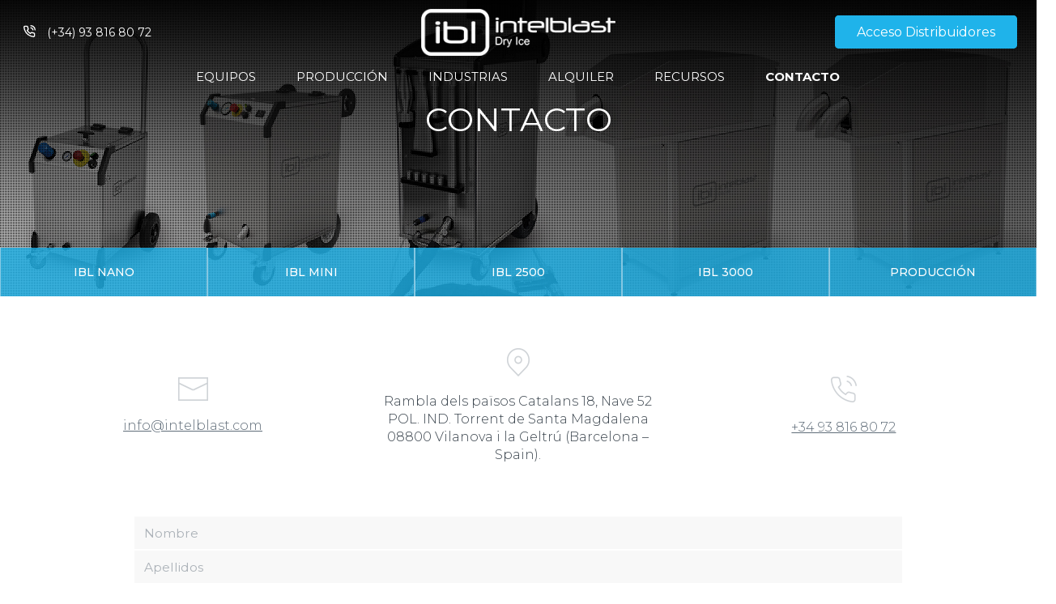

--- FILE ---
content_type: text/html; charset=UTF-8
request_url: http://intelblast.es/contacto/
body_size: 19611
content:
<!DOCTYPE HTML>
<html lang="es">
<head>
	<meta charset="UTF-8">
	<meta name='robots' content='index, follow, max-image-preview:large, max-snippet:-1, max-video-preview:-1' />

	<!-- This site is optimized with the Yoast SEO plugin v26.0 - https://yoast.com/wordpress/plugins/seo/ -->
	<title>Intelblast - Contacto</title>
	<link rel="canonical" href="http://intelblast.es/contacto/" />
	<meta property="og:locale" content="es_ES" />
	<meta property="og:type" content="article" />
	<meta property="og:title" content="Intelblast - Contacto" />
	<meta property="og:url" content="http://intelblast.es/contacto/" />
	<meta property="og:site_name" content="Intelblast" />
	<meta property="article:modified_time" content="2025-06-19T13:38:25+00:00" />
	<meta name="twitter:card" content="summary_large_image" />
	<meta name="twitter:label1" content="Tiempo de lectura" />
	<meta name="twitter:data1" content="2 minutos" />
	<script type="application/ld+json" class="yoast-schema-graph">{"@context":"https://schema.org","@graph":[{"@type":"WebPage","@id":"http://intelblast.es/contacto/","url":"http://intelblast.es/contacto/","name":"Intelblast - Contacto","isPartOf":{"@id":"https://intelblast.es/#website"},"datePublished":"2021-06-28T07:50:17+00:00","dateModified":"2025-06-19T13:38:25+00:00","breadcrumb":{"@id":"http://intelblast.es/contacto/#breadcrumb"},"inLanguage":"es","potentialAction":[{"@type":"ReadAction","target":["http://intelblast.es/contacto/"]}]},{"@type":"BreadcrumbList","@id":"http://intelblast.es/contacto/#breadcrumb","itemListElement":[{"@type":"ListItem","position":1,"name":"Inicio","item":"http://intelblast.es/"},{"@type":"ListItem","position":2,"name":"Contacto"}]},{"@type":"WebSite","@id":"https://intelblast.es/#website","url":"https://intelblast.es/","name":"Intelblast","description":"Tecnologías de limpieza para cada superficie","potentialAction":[{"@type":"SearchAction","target":{"@type":"EntryPoint","urlTemplate":"https://intelblast.es/?s={search_term_string}"},"query-input":{"@type":"PropertyValueSpecification","valueRequired":true,"valueName":"search_term_string"}}],"inLanguage":"es"}]}</script>
	<!-- / Yoast SEO plugin. -->


<link rel='dns-prefetch' href='//fonts.googleapis.com' />
<link rel="alternate" type="application/rss+xml" title="Intelblast &raquo; Feed" href="http://intelblast.es/feed/" />
<link rel="alternate" type="application/rss+xml" title="Intelblast &raquo; Feed de los comentarios" href="http://intelblast.es/comments/feed/" />
<link rel="alternate" title="oEmbed (JSON)" type="application/json+oembed" href="http://intelblast.es/wp-json/oembed/1.0/embed?url=http%3A%2F%2Fintelblast.es%2Fcontacto%2F" />
<link rel="alternate" title="oEmbed (XML)" type="text/xml+oembed" href="http://intelblast.es/wp-json/oembed/1.0/embed?url=http%3A%2F%2Fintelblast.es%2Fcontacto%2F&#038;format=xml" />
<meta name="viewport" content="width=device-width, initial-scale=1">
<meta name="SKYPE_TOOLBAR" content="SKYPE_TOOLBAR_PARSER_COMPATIBLE">
<meta name="theme-color" content="#f5f5f5">
<meta property="og:title" content="Intelblast - Contacto">
<meta property="og:url" content="http://intelblast.es/contacto/">
<meta property="og:locale" content="es_ES">
<meta property="og:site_name" content="Intelblast">
<meta property="og:type" content="website">
<meta property="og:image" content="http://intelblast.es/wp-content/uploads/2021/07/mail_contacto.png" itemprop="image">
<style id='wp-img-auto-sizes-contain-inline-css' type='text/css'>
img:is([sizes=auto i],[sizes^="auto," i]){contain-intrinsic-size:3000px 1500px}
/*# sourceURL=wp-img-auto-sizes-contain-inline-css */
</style>
<style id='wp-emoji-styles-inline-css' type='text/css'>

	img.wp-smiley, img.emoji {
		display: inline !important;
		border: none !important;
		box-shadow: none !important;
		height: 1em !important;
		width: 1em !important;
		margin: 0 0.07em !important;
		vertical-align: -0.1em !important;
		background: none !important;
		padding: 0 !important;
	}
/*# sourceURL=wp-emoji-styles-inline-css */
</style>
<style id='wp-block-library-inline-css' type='text/css'>
:root{--wp-block-synced-color:#7a00df;--wp-block-synced-color--rgb:122,0,223;--wp-bound-block-color:var(--wp-block-synced-color);--wp-editor-canvas-background:#ddd;--wp-admin-theme-color:#007cba;--wp-admin-theme-color--rgb:0,124,186;--wp-admin-theme-color-darker-10:#006ba1;--wp-admin-theme-color-darker-10--rgb:0,107,160.5;--wp-admin-theme-color-darker-20:#005a87;--wp-admin-theme-color-darker-20--rgb:0,90,135;--wp-admin-border-width-focus:2px}@media (min-resolution:192dpi){:root{--wp-admin-border-width-focus:1.5px}}.wp-element-button{cursor:pointer}:root .has-very-light-gray-background-color{background-color:#eee}:root .has-very-dark-gray-background-color{background-color:#313131}:root .has-very-light-gray-color{color:#eee}:root .has-very-dark-gray-color{color:#313131}:root .has-vivid-green-cyan-to-vivid-cyan-blue-gradient-background{background:linear-gradient(135deg,#00d084,#0693e3)}:root .has-purple-crush-gradient-background{background:linear-gradient(135deg,#34e2e4,#4721fb 50%,#ab1dfe)}:root .has-hazy-dawn-gradient-background{background:linear-gradient(135deg,#faaca8,#dad0ec)}:root .has-subdued-olive-gradient-background{background:linear-gradient(135deg,#fafae1,#67a671)}:root .has-atomic-cream-gradient-background{background:linear-gradient(135deg,#fdd79a,#004a59)}:root .has-nightshade-gradient-background{background:linear-gradient(135deg,#330968,#31cdcf)}:root .has-midnight-gradient-background{background:linear-gradient(135deg,#020381,#2874fc)}:root{--wp--preset--font-size--normal:16px;--wp--preset--font-size--huge:42px}.has-regular-font-size{font-size:1em}.has-larger-font-size{font-size:2.625em}.has-normal-font-size{font-size:var(--wp--preset--font-size--normal)}.has-huge-font-size{font-size:var(--wp--preset--font-size--huge)}.has-text-align-center{text-align:center}.has-text-align-left{text-align:left}.has-text-align-right{text-align:right}.has-fit-text{white-space:nowrap!important}#end-resizable-editor-section{display:none}.aligncenter{clear:both}.items-justified-left{justify-content:flex-start}.items-justified-center{justify-content:center}.items-justified-right{justify-content:flex-end}.items-justified-space-between{justify-content:space-between}.screen-reader-text{border:0;clip-path:inset(50%);height:1px;margin:-1px;overflow:hidden;padding:0;position:absolute;width:1px;word-wrap:normal!important}.screen-reader-text:focus{background-color:#ddd;clip-path:none;color:#444;display:block;font-size:1em;height:auto;left:5px;line-height:normal;padding:15px 23px 14px;text-decoration:none;top:5px;width:auto;z-index:100000}html :where(.has-border-color){border-style:solid}html :where([style*=border-top-color]){border-top-style:solid}html :where([style*=border-right-color]){border-right-style:solid}html :where([style*=border-bottom-color]){border-bottom-style:solid}html :where([style*=border-left-color]){border-left-style:solid}html :where([style*=border-width]){border-style:solid}html :where([style*=border-top-width]){border-top-style:solid}html :where([style*=border-right-width]){border-right-style:solid}html :where([style*=border-bottom-width]){border-bottom-style:solid}html :where([style*=border-left-width]){border-left-style:solid}html :where(img[class*=wp-image-]){height:auto;max-width:100%}:where(figure){margin:0 0 1em}html :where(.is-position-sticky){--wp-admin--admin-bar--position-offset:var(--wp-admin--admin-bar--height,0px)}@media screen and (max-width:600px){html :where(.is-position-sticky){--wp-admin--admin-bar--position-offset:0px}}

/*# sourceURL=wp-block-library-inline-css */
</style><style id='global-styles-inline-css' type='text/css'>
:root{--wp--preset--aspect-ratio--square: 1;--wp--preset--aspect-ratio--4-3: 4/3;--wp--preset--aspect-ratio--3-4: 3/4;--wp--preset--aspect-ratio--3-2: 3/2;--wp--preset--aspect-ratio--2-3: 2/3;--wp--preset--aspect-ratio--16-9: 16/9;--wp--preset--aspect-ratio--9-16: 9/16;--wp--preset--color--black: #000000;--wp--preset--color--cyan-bluish-gray: #abb8c3;--wp--preset--color--white: #ffffff;--wp--preset--color--pale-pink: #f78da7;--wp--preset--color--vivid-red: #cf2e2e;--wp--preset--color--luminous-vivid-orange: #ff6900;--wp--preset--color--luminous-vivid-amber: #fcb900;--wp--preset--color--light-green-cyan: #7bdcb5;--wp--preset--color--vivid-green-cyan: #00d084;--wp--preset--color--pale-cyan-blue: #8ed1fc;--wp--preset--color--vivid-cyan-blue: #0693e3;--wp--preset--color--vivid-purple: #9b51e0;--wp--preset--gradient--vivid-cyan-blue-to-vivid-purple: linear-gradient(135deg,rgb(6,147,227) 0%,rgb(155,81,224) 100%);--wp--preset--gradient--light-green-cyan-to-vivid-green-cyan: linear-gradient(135deg,rgb(122,220,180) 0%,rgb(0,208,130) 100%);--wp--preset--gradient--luminous-vivid-amber-to-luminous-vivid-orange: linear-gradient(135deg,rgb(252,185,0) 0%,rgb(255,105,0) 100%);--wp--preset--gradient--luminous-vivid-orange-to-vivid-red: linear-gradient(135deg,rgb(255,105,0) 0%,rgb(207,46,46) 100%);--wp--preset--gradient--very-light-gray-to-cyan-bluish-gray: linear-gradient(135deg,rgb(238,238,238) 0%,rgb(169,184,195) 100%);--wp--preset--gradient--cool-to-warm-spectrum: linear-gradient(135deg,rgb(74,234,220) 0%,rgb(151,120,209) 20%,rgb(207,42,186) 40%,rgb(238,44,130) 60%,rgb(251,105,98) 80%,rgb(254,248,76) 100%);--wp--preset--gradient--blush-light-purple: linear-gradient(135deg,rgb(255,206,236) 0%,rgb(152,150,240) 100%);--wp--preset--gradient--blush-bordeaux: linear-gradient(135deg,rgb(254,205,165) 0%,rgb(254,45,45) 50%,rgb(107,0,62) 100%);--wp--preset--gradient--luminous-dusk: linear-gradient(135deg,rgb(255,203,112) 0%,rgb(199,81,192) 50%,rgb(65,88,208) 100%);--wp--preset--gradient--pale-ocean: linear-gradient(135deg,rgb(255,245,203) 0%,rgb(182,227,212) 50%,rgb(51,167,181) 100%);--wp--preset--gradient--electric-grass: linear-gradient(135deg,rgb(202,248,128) 0%,rgb(113,206,126) 100%);--wp--preset--gradient--midnight: linear-gradient(135deg,rgb(2,3,129) 0%,rgb(40,116,252) 100%);--wp--preset--font-size--small: 13px;--wp--preset--font-size--medium: 20px;--wp--preset--font-size--large: 36px;--wp--preset--font-size--x-large: 42px;--wp--preset--spacing--20: 0.44rem;--wp--preset--spacing--30: 0.67rem;--wp--preset--spacing--40: 1rem;--wp--preset--spacing--50: 1.5rem;--wp--preset--spacing--60: 2.25rem;--wp--preset--spacing--70: 3.38rem;--wp--preset--spacing--80: 5.06rem;--wp--preset--shadow--natural: 6px 6px 9px rgba(0, 0, 0, 0.2);--wp--preset--shadow--deep: 12px 12px 50px rgba(0, 0, 0, 0.4);--wp--preset--shadow--sharp: 6px 6px 0px rgba(0, 0, 0, 0.2);--wp--preset--shadow--outlined: 6px 6px 0px -3px rgb(255, 255, 255), 6px 6px rgb(0, 0, 0);--wp--preset--shadow--crisp: 6px 6px 0px rgb(0, 0, 0);}:where(.is-layout-flex){gap: 0.5em;}:where(.is-layout-grid){gap: 0.5em;}body .is-layout-flex{display: flex;}.is-layout-flex{flex-wrap: wrap;align-items: center;}.is-layout-flex > :is(*, div){margin: 0;}body .is-layout-grid{display: grid;}.is-layout-grid > :is(*, div){margin: 0;}:where(.wp-block-columns.is-layout-flex){gap: 2em;}:where(.wp-block-columns.is-layout-grid){gap: 2em;}:where(.wp-block-post-template.is-layout-flex){gap: 1.25em;}:where(.wp-block-post-template.is-layout-grid){gap: 1.25em;}.has-black-color{color: var(--wp--preset--color--black) !important;}.has-cyan-bluish-gray-color{color: var(--wp--preset--color--cyan-bluish-gray) !important;}.has-white-color{color: var(--wp--preset--color--white) !important;}.has-pale-pink-color{color: var(--wp--preset--color--pale-pink) !important;}.has-vivid-red-color{color: var(--wp--preset--color--vivid-red) !important;}.has-luminous-vivid-orange-color{color: var(--wp--preset--color--luminous-vivid-orange) !important;}.has-luminous-vivid-amber-color{color: var(--wp--preset--color--luminous-vivid-amber) !important;}.has-light-green-cyan-color{color: var(--wp--preset--color--light-green-cyan) !important;}.has-vivid-green-cyan-color{color: var(--wp--preset--color--vivid-green-cyan) !important;}.has-pale-cyan-blue-color{color: var(--wp--preset--color--pale-cyan-blue) !important;}.has-vivid-cyan-blue-color{color: var(--wp--preset--color--vivid-cyan-blue) !important;}.has-vivid-purple-color{color: var(--wp--preset--color--vivid-purple) !important;}.has-black-background-color{background-color: var(--wp--preset--color--black) !important;}.has-cyan-bluish-gray-background-color{background-color: var(--wp--preset--color--cyan-bluish-gray) !important;}.has-white-background-color{background-color: var(--wp--preset--color--white) !important;}.has-pale-pink-background-color{background-color: var(--wp--preset--color--pale-pink) !important;}.has-vivid-red-background-color{background-color: var(--wp--preset--color--vivid-red) !important;}.has-luminous-vivid-orange-background-color{background-color: var(--wp--preset--color--luminous-vivid-orange) !important;}.has-luminous-vivid-amber-background-color{background-color: var(--wp--preset--color--luminous-vivid-amber) !important;}.has-light-green-cyan-background-color{background-color: var(--wp--preset--color--light-green-cyan) !important;}.has-vivid-green-cyan-background-color{background-color: var(--wp--preset--color--vivid-green-cyan) !important;}.has-pale-cyan-blue-background-color{background-color: var(--wp--preset--color--pale-cyan-blue) !important;}.has-vivid-cyan-blue-background-color{background-color: var(--wp--preset--color--vivid-cyan-blue) !important;}.has-vivid-purple-background-color{background-color: var(--wp--preset--color--vivid-purple) !important;}.has-black-border-color{border-color: var(--wp--preset--color--black) !important;}.has-cyan-bluish-gray-border-color{border-color: var(--wp--preset--color--cyan-bluish-gray) !important;}.has-white-border-color{border-color: var(--wp--preset--color--white) !important;}.has-pale-pink-border-color{border-color: var(--wp--preset--color--pale-pink) !important;}.has-vivid-red-border-color{border-color: var(--wp--preset--color--vivid-red) !important;}.has-luminous-vivid-orange-border-color{border-color: var(--wp--preset--color--luminous-vivid-orange) !important;}.has-luminous-vivid-amber-border-color{border-color: var(--wp--preset--color--luminous-vivid-amber) !important;}.has-light-green-cyan-border-color{border-color: var(--wp--preset--color--light-green-cyan) !important;}.has-vivid-green-cyan-border-color{border-color: var(--wp--preset--color--vivid-green-cyan) !important;}.has-pale-cyan-blue-border-color{border-color: var(--wp--preset--color--pale-cyan-blue) !important;}.has-vivid-cyan-blue-border-color{border-color: var(--wp--preset--color--vivid-cyan-blue) !important;}.has-vivid-purple-border-color{border-color: var(--wp--preset--color--vivid-purple) !important;}.has-vivid-cyan-blue-to-vivid-purple-gradient-background{background: var(--wp--preset--gradient--vivid-cyan-blue-to-vivid-purple) !important;}.has-light-green-cyan-to-vivid-green-cyan-gradient-background{background: var(--wp--preset--gradient--light-green-cyan-to-vivid-green-cyan) !important;}.has-luminous-vivid-amber-to-luminous-vivid-orange-gradient-background{background: var(--wp--preset--gradient--luminous-vivid-amber-to-luminous-vivid-orange) !important;}.has-luminous-vivid-orange-to-vivid-red-gradient-background{background: var(--wp--preset--gradient--luminous-vivid-orange-to-vivid-red) !important;}.has-very-light-gray-to-cyan-bluish-gray-gradient-background{background: var(--wp--preset--gradient--very-light-gray-to-cyan-bluish-gray) !important;}.has-cool-to-warm-spectrum-gradient-background{background: var(--wp--preset--gradient--cool-to-warm-spectrum) !important;}.has-blush-light-purple-gradient-background{background: var(--wp--preset--gradient--blush-light-purple) !important;}.has-blush-bordeaux-gradient-background{background: var(--wp--preset--gradient--blush-bordeaux) !important;}.has-luminous-dusk-gradient-background{background: var(--wp--preset--gradient--luminous-dusk) !important;}.has-pale-ocean-gradient-background{background: var(--wp--preset--gradient--pale-ocean) !important;}.has-electric-grass-gradient-background{background: var(--wp--preset--gradient--electric-grass) !important;}.has-midnight-gradient-background{background: var(--wp--preset--gradient--midnight) !important;}.has-small-font-size{font-size: var(--wp--preset--font-size--small) !important;}.has-medium-font-size{font-size: var(--wp--preset--font-size--medium) !important;}.has-large-font-size{font-size: var(--wp--preset--font-size--large) !important;}.has-x-large-font-size{font-size: var(--wp--preset--font-size--x-large) !important;}
/*# sourceURL=global-styles-inline-css */
</style>

<style id='classic-theme-styles-inline-css' type='text/css'>
/*! This file is auto-generated */
.wp-block-button__link{color:#fff;background-color:#32373c;border-radius:9999px;box-shadow:none;text-decoration:none;padding:calc(.667em + 2px) calc(1.333em + 2px);font-size:1.125em}.wp-block-file__button{background:#32373c;color:#fff;text-decoration:none}
/*# sourceURL=/wp-includes/css/classic-themes.min.css */
</style>
<link rel='stylesheet' id='contact-form-7-css' href='http://intelblast.es/wp-content/plugins/contact-form-7/includes/css/styles.css?ver=6.1.2' type='text/css' media='all' />
<link rel='stylesheet' id='ctf_styles-css' href='http://intelblast.es/wp-content/plugins/custom-twitter-feeds/css/ctf-styles.min.css?ver=2.1.1' type='text/css' media='all' />
<link rel='stylesheet' id='rs-plugin-settings-css' href='http://intelblast.es/wp-content/plugins/revslider/public/assets/css/rs6.css?ver=6.4.11' type='text/css' media='all' />
<style id='rs-plugin-settings-inline-css' type='text/css'>
#rs-demo-id {}
/*# sourceURL=rs-plugin-settings-inline-css */
</style>
<link rel='stylesheet' id='us-fonts-css' href='https://fonts.googleapis.com/css?family=Montserrat%3A300%2C400%2C500%2C600%2C700%2C800&#038;display=swap&#038;ver=38af73f082cb08fe7d7e21a6ed7dfbdc' type='text/css' media='all' />
<link rel='stylesheet' id='dflip-icons-style-css' href='http://intelblast.es/wp-content/plugins/3d-flipbook-dflip-lite/assets/css/themify-icons.min.css?ver=1.7.35' type='text/css' media='all' />
<link rel='stylesheet' id='dflip-style-css' href='http://intelblast.es/wp-content/plugins/3d-flipbook-dflip-lite/assets/css/dflip.min.css?ver=1.7.35' type='text/css' media='all' />
<link rel='stylesheet' id='us-style-css' href='http://intelblast.es/wp-content/themes/intelblast/css/style.min.css?ver=7.15' type='text/css' media='all' />
<link rel='stylesheet' id='us-avalion-css' href='http://intelblast.es/wp-content/themes/intelblast/css/avalion.css?ver=7.15' type='text/css' media='all' />
<link rel='stylesheet' id='us-avalion-mbl-css' href='http://intelblast.es/wp-content/themes/intelblast/css/avalion-mbl.css?ver=7.15' type='text/css' media='all' />
<link rel='stylesheet' id='bsf-Defaults-css' href='http://intelblast.es/wp-content/uploads/smile_fonts/Defaults/Defaults.css?ver=3.19.9' type='text/css' media='all' />
<link rel='stylesheet' id='ultimate-style-css' href='http://intelblast.es/wp-content/plugins/Ultimate_VC_Addons/assets/min-css/style.min.css?ver=3.19.9' type='text/css' media='all' />
<link rel='stylesheet' id='ult_cllink-css' href='http://intelblast.es/wp-content/plugins/Ultimate_VC_Addons/assets/min-css/creative-link.min.css?ver=3.19.9' type='text/css' media='all' />
<link rel='stylesheet' id='bafg_twentytwenty-css' href='http://intelblast.es/wp-content/plugins/beaf-before-and-after-gallery/assets/css/twentytwenty.css?ver=38af73f082cb08fe7d7e21a6ed7dfbdc' type='text/css' media='all' />
<link rel='stylesheet' id='bafg-style-css' href='http://intelblast.es/wp-content/plugins/beaf-before-and-after-gallery/assets/css/bafg-style.css?ver=38af73f082cb08fe7d7e21a6ed7dfbdc' type='text/css' media='all' />
<script type="text/javascript" src="http://intelblast.es/wp-includes/js/jquery/jquery.min.js?ver=3.7.1" id="jquery-core-js"></script>
<script type="text/javascript" src="http://intelblast.es/wp-content/plugins/revslider/public/assets/js/rbtools.min.js?ver=6.4.8" id="tp-tools-js"></script>
<script type="text/javascript" src="http://intelblast.es/wp-content/plugins/revslider/public/assets/js/rs6.min.js?ver=6.4.11" id="revmin-js"></script>
<script type="text/javascript" src="http://intelblast.es/wp-content/plugins/Ultimate_VC_Addons/assets/min-js/ultimate-params.min.js?ver=3.19.9" id="ultimate-vc-params-js"></script>
<script type="text/javascript" src="http://intelblast.es/wp-content/plugins/Ultimate_VC_Addons/assets/min-js/creative-link.min.js?ver=3.19.9" id="jquery.ult_cllink-js"></script>
<script type="text/javascript" src="http://intelblast.es/wp-content/plugins/beaf-before-and-after-gallery/assets/js/jquery.event.move.js" id="eventMove-js"></script>
<script type="text/javascript" src="http://intelblast.es/wp-content/plugins/beaf-before-and-after-gallery/assets/js/jquery.twentytwenty.js" id="bafg_twentytwenty-js"></script>
<link rel="https://api.w.org/" href="http://intelblast.es/wp-json/" /><link rel="alternate" title="JSON" type="application/json" href="http://intelblast.es/wp-json/wp/v2/pages/24" /><link rel="EditURI" type="application/rsd+xml" title="RSD" href="http://intelblast.es/xmlrpc.php?rsd" />

<link rel='shortlink' href='http://intelblast.es/?p=24' />
		<script>
			if ( ! /Android|webOS|iPhone|iPad|iPod|BlackBerry|IEMobile|Opera Mini/i.test( navigator.userAgent ) ) {
				var root = document.getElementsByTagName( 'html' )[ 0 ]
				root.className += " no-touch";
			}
		</script>
		<script data-cfasync="false"> var dFlipLocation = "http://intelblast.es/wp-content/plugins/3d-flipbook-dflip-lite/assets/"; var dFlipWPGlobal = {"text":{"toggleSound":"Turn on\/off Sound","toggleThumbnails":"Toggle Thumbnails","toggleOutline":"Toggle Outline\/Bookmark","previousPage":"Previous Page","nextPage":"Next Page","toggleFullscreen":"Toggle Fullscreen","zoomIn":"Zoom In","zoomOut":"Zoom Out","toggleHelp":"Toggle Help","singlePageMode":"Single Page Mode","doublePageMode":"Double Page Mode","downloadPDFFile":"Download PDF File","gotoFirstPage":"Goto First Page","gotoLastPage":"Goto Last Page","share":"Share","mailSubject":"I wanted you to see this FlipBook","mailBody":"Check out this site {{url}}","loading":"DearFlip: Loading "},"moreControls":"download,pageMode,startPage,endPage,sound","hideControls":"","scrollWheel":"true","backgroundColor":"#777","backgroundImage":"","height":"auto","paddingLeft":"20","paddingRight":"20","controlsPosition":"bottom","duration":800,"soundEnable":"true","enableDownload":"true","enableAnnotation":"false","enableAnalytics":"false","webgl":"true","hard":"none","maxTextureSize":"1600","rangeChunkSize":"524288","zoomRatio":1.5,"stiffness":3,"pageMode":"0","singlePageMode":"0","pageSize":"0","autoPlay":"false","autoPlayDuration":5000,"autoPlayStart":"false","linkTarget":"2","sharePrefix":"dearflip-"};</script><meta name="generator" content="Powered by WPBakery Page Builder - drag and drop page builder for WordPress."/>
<meta name="generator" content="Powered by Slider Revolution 6.4.11 - responsive, Mobile-Friendly Slider Plugin for WordPress with comfortable drag and drop interface." />
<!-- Global site tag (gtag.js) - Google Analytics -->
<script async src=https://www.googletagmanager.com/gtag/js?id=G-ZFGMTNGS8K></script> 
<script> 
	window.dataLayer = window.dataLayer || []; 
	function gtag(){dataLayer.push(arguments);} 
	gtag('js', new Date()); 
	gtag('config', 'G-ZFGMTNGS8K'); 
</script>
<link rel="icon" href="http://intelblast.es/wp-content/uploads/2023/01/ibl.png" sizes="32x32" />
<link rel="icon" href="http://intelblast.es/wp-content/uploads/2023/01/ibl.png" sizes="192x192" />
<link rel="apple-touch-icon" href="http://intelblast.es/wp-content/uploads/2023/01/ibl.png" />
<meta name="msapplication-TileImage" content="http://intelblast.es/wp-content/uploads/2023/01/ibl.png" />
<script type="text/javascript">function setREVStartSize(e){
			//window.requestAnimationFrame(function() {				 
				window.RSIW = window.RSIW===undefined ? window.innerWidth : window.RSIW;	
				window.RSIH = window.RSIH===undefined ? window.innerHeight : window.RSIH;	
				try {								
					var pw = document.getElementById(e.c).parentNode.offsetWidth,
						newh;
					pw = pw===0 || isNaN(pw) ? window.RSIW : pw;
					e.tabw = e.tabw===undefined ? 0 : parseInt(e.tabw);
					e.thumbw = e.thumbw===undefined ? 0 : parseInt(e.thumbw);
					e.tabh = e.tabh===undefined ? 0 : parseInt(e.tabh);
					e.thumbh = e.thumbh===undefined ? 0 : parseInt(e.thumbh);
					e.tabhide = e.tabhide===undefined ? 0 : parseInt(e.tabhide);
					e.thumbhide = e.thumbhide===undefined ? 0 : parseInt(e.thumbhide);
					e.mh = e.mh===undefined || e.mh=="" || e.mh==="auto" ? 0 : parseInt(e.mh,0);		
					if(e.layout==="fullscreen" || e.l==="fullscreen") 						
						newh = Math.max(e.mh,window.RSIH);					
					else{					
						e.gw = Array.isArray(e.gw) ? e.gw : [e.gw];
						for (var i in e.rl) if (e.gw[i]===undefined || e.gw[i]===0) e.gw[i] = e.gw[i-1];					
						e.gh = e.el===undefined || e.el==="" || (Array.isArray(e.el) && e.el.length==0)? e.gh : e.el;
						e.gh = Array.isArray(e.gh) ? e.gh : [e.gh];
						for (var i in e.rl) if (e.gh[i]===undefined || e.gh[i]===0) e.gh[i] = e.gh[i-1];
											
						var nl = new Array(e.rl.length),
							ix = 0,						
							sl;					
						e.tabw = e.tabhide>=pw ? 0 : e.tabw;
						e.thumbw = e.thumbhide>=pw ? 0 : e.thumbw;
						e.tabh = e.tabhide>=pw ? 0 : e.tabh;
						e.thumbh = e.thumbhide>=pw ? 0 : e.thumbh;					
						for (var i in e.rl) nl[i] = e.rl[i]<window.RSIW ? 0 : e.rl[i];
						sl = nl[0];									
						for (var i in nl) if (sl>nl[i] && nl[i]>0) { sl = nl[i]; ix=i;}															
						var m = pw>(e.gw[ix]+e.tabw+e.thumbw) ? 1 : (pw-(e.tabw+e.thumbw)) / (e.gw[ix]);					
						newh =  (e.gh[ix] * m) + (e.tabh + e.thumbh);
					}				
					if(window.rs_init_css===undefined) window.rs_init_css = document.head.appendChild(document.createElement("style"));					
					document.getElementById(e.c).height = newh+"px";
					window.rs_init_css.innerHTML += "#"+e.c+"_wrapper { height: "+newh+"px }";				
				} catch(e){
					console.log("Failure at Presize of Slider:" + e)
				}					   
			//});
		  };</script>
<noscript><style> .wpb_animate_when_almost_visible { opacity: 1; }</style></noscript>		<style id="us-icon-fonts">@font-face{font-display:block;font-style:normal;font-family:"fontawesome";font-weight:900;src:url("http://intelblast.es/wp-content/themes/intelblast/fonts/fa-solid-900.woff2?ver=7.15") format("woff2"),url("http://intelblast.es/wp-content/themes/intelblast/fonts/fa-solid-900.woff?ver=7.15") format("woff")}.fas{font-family:"fontawesome";font-weight:900}@font-face{font-display:block;font-style:normal;font-family:"fontawesome";font-weight:400;src:url("http://intelblast.es/wp-content/themes/intelblast/fonts/fa-regular-400.woff2?ver=7.15") format("woff2"),url("http://intelblast.es/wp-content/themes/intelblast/fonts/fa-regular-400.woff?ver=7.15") format("woff")}.far{font-family:"fontawesome";font-weight:400}@font-face{font-display:block;font-style:normal;font-family:"Font Awesome 5 Brands";font-weight:400;src:url("http://intelblast.es/wp-content/themes/intelblast/fonts/fa-brands-400.woff2?ver=7.15") format("woff2"),url("http://intelblast.es/wp-content/themes/intelblast/fonts/fa-brands-400.woff?ver=7.15") format("woff")}.fab{font-family:"Font Awesome 5 Brands";font-weight:400}@font-face{font-display:block;font-style:normal;font-family:"Material Icons";font-weight:400;src:url("http://intelblast.es/wp-content/themes/intelblast/fonts/material-icons.woff2?ver=7.15") format("woff2"),url("http://intelblast.es/wp-content/themes/intelblast/fonts/material-icons.woff?ver=7.15") format("woff")}.material-icons{font-family:"Material Icons";font-weight:400}</style>
				<style id="us-theme-options-css">:root{--color-header-middle-bg:rgba(31,179,234,0.90);--color-header-middle-bg-grad:rgba(31,179,234,0.90);--color-header-middle-text:#ffffff;--color-header-middle-text-hover:#ffffff;--color-header-transparent-bg:transparent;--color-header-transparent-bg-grad:transparent;--color-header-transparent-text:#fff;--color-header-transparent-text-hover:#fff;--color-chrome-toolbar:#f5f5f5;--color-chrome-toolbar-grad:#f5f5f5;--color-header-top-bg:rgba(31,179,234,0.90);--color-header-top-bg-grad:rgba(31,179,234,0.90);--color-header-top-text:#ffffff;--color-header-top-text-hover:#ffffff;--color-header-top-transparent-bg:transparent;--color-header-top-transparent-bg-grad:transparent;--color-header-top-transparent-text:#ffffff;--color-header-top-transparent-text-hover:#fff;--color-content-bg:#fff;--color-content-bg-grad:#fff;--color-content-bg-alt:#ffffff;--color-content-bg-alt-grad:#ffffff;--color-content-border:#ffffff;--color-content-heading:#39434c;--color-content-heading-grad:#39434c;--color-content-text:#39434c;--color-content-link:#1fb3ea;--color-content-link-hover:rgba(31,179,234,0.90);--color-content-primary:#1fb3ea;--color-content-primary-grad:#1fb3ea;--color-content-secondary:#39434c;--color-content-secondary-grad:#39434c;--color-alt-content-bg:#f8f8f8;--color-alt-content-bg-grad:#f8f8f8;--color-alt-content-bg-alt:#f8f8f8;--color-alt-content-bg-alt-grad:#f8f8f8;--color-alt-content-border:#f8f8f8;--color-alt-content-heading:#39434c;--color-alt-content-heading-grad:#39434c;--color-alt-content-text:#39434c;--color-alt-content-link:#1fb3ea;--color-alt-content-link-hover:rgba(31,179,234,0.90);--color-alt-content-primary:#1fb3ea;--color-alt-content-primary-grad:#1fb3ea;--color-alt-content-secondary:#39434c;--color-alt-content-secondary-grad:#39434c;--color-footer-bg:#58595c;--color-footer-bg-grad:#58595c;--color-footer-bg-alt:#58595c;--color-footer-bg-alt-grad:#58595c;--color-footer-border:#58595c;--color-footer-heading:#ffffff;--color-footer-heading-grad:#ffffff;--color-footer-text:#ffffff;--color-footer-link:#ffffff;--color-footer-link-hover:#1fb3ea;--color-subfooter-bg:#58595c;--color-subfooter-bg-grad:#58595c;--color-subfooter-bg-alt:#58595c;--color-subfooter-bg-alt-grad:#58595c;--color-subfooter-border:#58595c;--color-subfooter-heading:#ffffff;--color-subfooter-heading-grad:#ffffff;--color-subfooter-text:#ffffff;--color-subfooter-link:#fff;--color-subfooter-link-hover:#1fb3ea;--color-content-primary-faded:rgba(31,179,234,0.15);--box-shadow:0 5px 15px rgba(0,0,0,.15);--box-shadow-up:0 -5px 15px rgba(0,0,0,.15)}.has-content-primary-color{color:var(--color-content-primary)}.has-content-primary-background-color{background:var(--color-content-primary-grad)}.has-content-secondary-color{color:var(--color-content-secondary)}.has-content-secondary-background-color{background:var(--color-content-secondary-grad)}.has-content-heading-color{color:var(--color-content-heading)}.has-content-heading-background-color{background:var(--color-content-heading-grad)}.has-content-text-color{color:var(--color-content-text)}.has-content-text-background-color{background:var(--color-content-text-grad)}.has-content-faded-color{color:var(--color-content-faded)}.has-content-faded-background-color{background:var(--color-content-faded-grad)}.has-content-border-color{color:var(--color-content-border)}.has-content-border-background-color{background:var(--color-content-border-grad)}.has-content-bg-alt-color{color:var(--color-content-bg-alt)}.has-content-bg-alt-background-color{background:var(--color-content-bg-alt-grad)}.has-content-bg-color{color:var(--color-content-bg)}.has-content-bg-background-color{background:var(--color-content-bg-grad)}html,.l-header .widget,.menu-item-object-us_page_block{font-family:'Montserrat',sans-serif;font-weight:300;font-size:16px;line-height:28px}h1{font-family:'Montserrat',sans-serif;font-weight:400;font-size:40px;line-height:1;letter-spacing:0;margin-bottom:20px;text-transform:uppercase}h2{font-family:'Montserrat',sans-serif;font-weight:300;font-size:29px;line-height:1.2;letter-spacing:0;margin-bottom:20px;text-transform:uppercase}h3{font-family:'Montserrat',sans-serif;font-weight:300;font-size:24px;line-height:1.3;letter-spacing:0;margin-bottom:20px;text-transform:uppercase}.widgettitle,.comment-reply-title,h4{font-family:'Montserrat',sans-serif;font-weight:300;font-size:22px;line-height:1.35;letter-spacing:0;margin-bottom:1.5rem;text-transform:uppercase}h5{font-family:'Montserrat',sans-serif;font-weight:300;font-size:20px;line-height:1.35;letter-spacing:0;margin-bottom:1.5rem;text-transform:uppercase}h6{font-family:'Montserrat',sans-serif;font-weight:300;font-size:19px;line-height:1.35;letter-spacing:0;margin-bottom:15px;text-transform:uppercase}@media (max-width:767px){html{font-size:16px;line-height:28px}h1{font-size:30px}h1.vc_custom_heading:not([class*="us_custom_"]){font-size:30px!important}h2{font-size:20px}h2.vc_custom_heading:not([class*="us_custom_"]){font-size:20px!important}h3{font-size:20px}h3.vc_custom_heading:not([class*="us_custom_"]){font-size:20px!important}h4,.widgettitle,.comment-reply-title{font-size:20px}h4.vc_custom_heading:not([class*="us_custom_"]){font-size:20px!important}h5{font-size:20px}h5.vc_custom_heading:not([class*="us_custom_"]){font-size:20px!important}h6{font-size:18px}h6.vc_custom_heading:not([class*="us_custom_"]){font-size:18px!important}}body{background:var(--color-content-bg-alt)}.l-canvas.type_boxed,.l-canvas.type_boxed .l-subheader,.l-canvas.type_boxed~.l-footer{max-width:1300px}.l-subheader-h,.l-section-h,.l-main .aligncenter,.w-tabs-section-content-h{max-width:1140px}.post-password-form{max-width:calc(1140px + 5rem)}@media screen and (max-width:1220px){.l-main .aligncenter{max-width:calc(100vw - 5rem)}}@media screen and (min-width:1220px){.l-main .alignfull{margin-left:calc(570px - 50vw);margin-right:calc(570px - 50vw)}}.wpb_text_column:not(:last-child){margin-bottom:1.5rem}@media (max-width:767px){.l-canvas{overflow:hidden}.g-cols.reversed{flex-direction:column-reverse}.g-cols>div:not([class*=" vc_col-"]){width:100%;margin:0 0 1.5rem}.g-cols.type_boxes>div,.g-cols.reversed>div:first-child,.g-cols:not(.reversed)>div:last-child,.g-cols>div.has-fill{margin-bottom:0}.g-cols.type_default>.wpb_column.stretched{margin-left:-1rem;margin-right:-1rem;width:auto}.g-cols.type_boxes>.wpb_column.stretched{margin-left:-2.5rem;margin-right:-2.5rem;width:auto}.align_center_xs,.align_center_xs .w-socials{text-align:center}.align_center_xs .w-hwrapper>*{margin:0.5rem 0;width:100%}}@media (min-width:768px){.l-section.for_sidebar.at_left>div>.g-cols{flex-direction:row-reverse}.vc_column-inner.type_sticky>.wpb_wrapper{position:-webkit-sticky;position:sticky}.l-section.type_sticky{position:-webkit-sticky;position:sticky;top:0;z-index:11;transform:translateZ(0); transition:top 0.3s cubic-bezier(.78,.13,.15,.86) 0.1s}.l-section.type_sticky>.l-section-h{transition:padding-top 0.3s}}@media screen and (min-width:1220px){.g-cols.type_default>.wpb_column.stretched:first-of-type{margin-left:calc(570px + 1.5rem - 50vw)}.g-cols.type_default>.wpb_column.stretched:last-of-type{margin-right:calc(570px + 1.5rem - 50vw)}.g-cols.type_boxes>.wpb_column.stretched:first-of-type{margin-left:calc(570px - 50vw)}.g-cols.type_boxes>.wpb_column.stretched:last-of-type{margin-right:calc(570px - 50vw)}}a,button,input[type="submit"],.ui-slider-handle{outline:none!important}.w-toplink,.w-header-show{background:rgba(31,179,234,0.3)}.no-touch .w-toplink.active:hover,.no-touch .w-header-show:hover{background:var(--color-content-primary-grad)}button[type="submit"]:not(.w-btn),input[type="submit"]{font-size:14px;line-height:1.2!important;font-weight:500;font-style:normal;text-transform:uppercase;letter-spacing:0em;border-radius:0.3em;padding:0.8em 2.1em;box-shadow:0 0em 0em rgba(0,0,0,0.2);background:#1fb3ea;border-color:#1fb3ea;color:#ffffff!important}button[type="submit"]:not(.w-btn):before,input[type="submit"]{border-width:1px}.no-touch button[type="submit"]:not(.w-btn):hover,.no-touch input[type="submit"]:hover{box-shadow:0 0em 0em rgba(0,0,0,0.2);background:#444444;border-color:#444444;color:#ffffff!important}.us-nav-style_1>*,.navstyle_1>.owl-nav div,.us-btn-style_1{font-family:'Montserrat',sans-serif;font-size:14px;line-height:1.2!important;font-weight:500;font-style:normal;text-transform:uppercase;letter-spacing:0em;border-radius:0.3em;padding:0.8em 2.1em;background:#1fb3ea;border-color:#1fb3ea;color:#ffffff!important;box-shadow:0 0em 0em rgba(0,0,0,0.2)}.us-nav-style_1>*:before,.navstyle_1>.owl-nav div:before,.us-btn-style_1:before{border-width:1px}.us-nav-style_1>span.current,.no-touch .us-nav-style_1>a:hover,.no-touch .navstyle_1>.owl-nav div:hover,.no-touch .us-btn-style_1:hover{box-shadow:0 0em 0em rgba(0,0,0,0.2);background:#444444;border-color:#444444;color:#ffffff!important}.us-nav-style_1>*{min-width:calc(1.2em + 2 * 0.8em)}.us-nav-style_2>*,.navstyle_2>.owl-nav div,.us-btn-style_2{font-family:'Montserrat',sans-serif;font-size:16px;line-height:1.2!important;font-weight:400;font-style:normal;text-transform:none;letter-spacing:0em;border-radius:0.3em;padding:0.7em 1.7em;background:#1fb3ea;border-color:#1fb3ea;color:#ffffff!important;box-shadow:0 0em 0em rgba(0,0,0,0.2)}.us-nav-style_2>*:before,.navstyle_2>.owl-nav div:before,.us-btn-style_2:before{border-width:2px}.us-nav-style_2>span.current,.no-touch .us-nav-style_2>a:hover,.no-touch .navstyle_2>.owl-nav div:hover,.no-touch .us-btn-style_2:hover{box-shadow:0 0em 0em rgba(0,0,0,0.2);background:#444444;border-color:#444444;color:#ffffff!important}.us-nav-style_2>*{min-width:calc(1.2em + 2 * 0.7em)}.us-nav-style_3>*,.navstyle_3>.owl-nav div,.us-btn-style_3{font-family:'Montserrat',sans-serif;font-size:14px;line-height:1.20!important;font-weight:400;font-style:normal;text-transform:none;letter-spacing:0em;border-radius:0.5em;padding:0.7em 1.9em;background:transparent;border-color:#ffffff;color:#ffffff!important;box-shadow:0 0em 0em rgba(0,0,0,0.2)}.us-nav-style_3>*:before,.navstyle_3>.owl-nav div:before,.us-btn-style_3:before{border-width:1px}.us-nav-style_3>span.current,.no-touch .us-nav-style_3>a:hover,.no-touch .navstyle_3>.owl-nav div:hover,.no-touch .us-btn-style_3:hover{box-shadow:0 0em 0em rgba(0,0,0,0.2);background:transparent;border-color:#1fb3ea;color:#1fb3ea!important}.us-nav-style_3>*{min-width:calc(1.20em + 2 * 0.7em)}.w-filter.state_desktop.style_drop_default .w-filter-item-title,.select2-selection,select,textarea,input:not([type="submit"]),.w-form-checkbox,.w-form-radio{font-size:15px;font-weight:400;letter-spacing:0em;border-width:1px;border-radius:0em;background:#ffffff;border-color:#ffffff;color:#474747}body .select2-dropdown{background:#ffffff;color:#474747}.w-filter.state_desktop.style_drop_default .w-filter-item-title,.select2-selection,select,input:not([type="submit"]){min-height:40px;line-height:40px;padding:0 10px}select{height:40px}textarea{padding:calc(40px/2 + 1px - 0.7em) 10px}.w-filter.state_desktop.style_drop_default .w-filter-item-title:focus,.select2-container--open .select2-selection,select:focus,textarea:focus,input:not([type="submit"]):focus,input:focus + .w-form-checkbox,input:focus + .w-form-radio{background:#ffffff!important;border-color:#1fb3ea!important;color:#474747!important}.w-filter-item[data-ui_type="dropdown"] .w-filter-item-values:after,.w-filter.state_desktop.style_drop_default .w-filter-item-title:after,.w-order-select:after,.select2-selection__arrow:after,.w-search-form-btn,.widget_search form:after,.w-form-row-field:after{font-size:15px;margin:0 10px;color:#474747}.w-form-row-field>i{font-size:15px;top:calc(40px/2);margin:1px;padding:0 10px;color:#474747}.w-form-row.with_icon input,.w-form-row.with_icon textarea,.w-form-row.with_icon select{padding-left:calc(1.8em + 10px)}.w-form-row.focused .w-form-row-field>i{color:#474747}.w-form-row.move_label .w-form-row-label{font-size:15px;top:calc(40px/2 + 1px - 0.7em);margin:0 10px;background-color:#ffffff;color:#474747}.w-form-row.with_icon.move_label .w-form-row-label{margin-left:calc(1.6em + 10px)}.style_phone6-1>*{background-image:url(https://intelblast.es/wp-content/themes/intelblast/img/phone-6-black-real.png)}.style_phone6-2>*{background-image:url(https://intelblast.es/wp-content/themes/intelblast/img/phone-6-white-real.png)}.style_phone6-3>*{background-image:url(https://intelblast.es/wp-content/themes/intelblast/img/phone-6-black-flat.png)}.style_phone6-4>*{background-image:url(https://intelblast.es/wp-content/themes/intelblast/img/phone-6-white-flat.png)}.leaflet-default-icon-path{background-image:url(https://intelblast.es/wp-content/themes/intelblast/common/css/vendor/images/marker-icon.png)}</style>
				<style id="us-header-css"> .l-subheader.at_top,.l-subheader.at_top .w-dropdown-list,.l-subheader.at_top .type_mobile .w-nav-list.level_1{background:var(--color-header-top-bg);color:var(--color-header-top-text)}.no-touch .l-subheader.at_top a:hover,.no-touch .l-header.bg_transparent .l-subheader.at_top .w-dropdown.opened a:hover{color:var(--color-header-top-text-hover)}.l-header.bg_transparent:not(.sticky) .l-subheader.at_top{background:var(--color-header-top-transparent-bg);color:var(--color-header-top-transparent-text)}.no-touch .l-header.bg_transparent:not(.sticky) .at_top .w-cart-link:hover,.no-touch .l-header.bg_transparent:not(.sticky) .at_top .w-text a:hover,.no-touch .l-header.bg_transparent:not(.sticky) .at_top .w-html a:hover,.no-touch .l-header.bg_transparent:not(.sticky) .at_top .w-nav>a:hover,.no-touch .l-header.bg_transparent:not(.sticky) .at_top .w-menu a:hover,.no-touch .l-header.bg_transparent:not(.sticky) .at_top .w-search>a:hover,.no-touch .l-header.bg_transparent:not(.sticky) .at_top .w-dropdown a:hover,.no-touch .l-header.bg_transparent:not(.sticky) .at_top .type_desktop .menu-item.level_1:hover>a{color:var(--color-header-top-transparent-text-hover)}.l-subheader.at_middle,.l-subheader.at_middle .w-dropdown-list,.l-subheader.at_middle .type_mobile .w-nav-list.level_1{background:var(--color-header-top-bg);color:var(--color-header-middle-text)}.no-touch .l-subheader.at_middle a:hover,.no-touch .l-header.bg_transparent .l-subheader.at_middle .w-dropdown.opened a:hover{color:var(--color-header-middle-text-hover)}.l-header.bg_transparent:not(.sticky) .l-subheader.at_middle{background:var(--color-header-transparent-bg);color:var(--color-header-transparent-text)}.no-touch .l-header.bg_transparent:not(.sticky) .at_middle .w-cart-link:hover,.no-touch .l-header.bg_transparent:not(.sticky) .at_middle .w-text a:hover,.no-touch .l-header.bg_transparent:not(.sticky) .at_middle .w-html a:hover,.no-touch .l-header.bg_transparent:not(.sticky) .at_middle .w-nav>a:hover,.no-touch .l-header.bg_transparent:not(.sticky) .at_middle .w-menu a:hover,.no-touch .l-header.bg_transparent:not(.sticky) .at_middle .w-search>a:hover,.no-touch .l-header.bg_transparent:not(.sticky) .at_middle .w-dropdown a:hover,.no-touch .l-header.bg_transparent:not(.sticky) .at_middle .type_desktop .menu-item.level_1:hover>a{color:var(--color-header-transparent-text-hover)}.header_ver .l-header{background:var(--color-header-top-bg);color:var(--color-header-middle-text)}@media (min-width:901px){.hidden_for_default{display:none!important}.l-subheader.at_bottom{display:none}.l-header{position:relative;z-index:111;width:100%}.l-subheader{margin:0 auto}.l-subheader.width_full{padding-left:1.5rem;padding-right:1.5rem}.l-subheader-h{display:flex;align-items:center;position:relative;margin:0 auto;height:inherit}.w-header-show{display:none}.l-header.pos_fixed{position:fixed;left:0}.l-header.pos_fixed:not(.notransition) .l-subheader{transition-property:transform,background,box-shadow,line-height,height;transition-duration:0.3s;transition-timing-function:cubic-bezier(.78,.13,.15,.86)}.header_hor .l-header.sticky_auto_hide{transition:transform 0.3s cubic-bezier(.78,.13,.15,.86) 0.1s}.header_hor .l-header.sticky_auto_hide.down{transform:translateY(-110%)}.l-header.bg_transparent:not(.sticky) .l-subheader{box-shadow:none!important;background:none}.l-header.bg_transparent~.l-main .l-section.width_full.height_auto:first-child>.l-section-h{padding-top:0!important;padding-bottom:0!important}.l-header.pos_static.bg_transparent{position:absolute;left:0}.l-subheader.width_full .l-subheader-h{max-width:none!important}.headerinpos_above .l-header.pos_fixed{overflow:hidden;transition:transform 0.3s;transform:translate3d(0,-100%,0)}.headerinpos_above .l-header.pos_fixed.sticky{overflow:visible;transform:none}.headerinpos_above .l-header.pos_fixed~.l-section>.l-section-h,.headerinpos_above .l-header.pos_fixed~.l-main .l-section:first-of-type>.l-section-h{padding-top:0!important}.l-header.shadow_thin .l-subheader.at_middle,.l-header.shadow_thin .l-subheader.at_bottom,.l-header.shadow_none.sticky .l-subheader.at_middle,.l-header.shadow_none.sticky .l-subheader.at_bottom{box-shadow:0 1px 0 rgba(0,0,0,0.08)}.l-header.shadow_wide .l-subheader.at_middle,.l-header.shadow_wide .l-subheader.at_bottom{box-shadow:0 3px 5px -1px rgba(0,0,0,0.1),0 2px 1px -1px rgba(0,0,0,0.05)}.header_hor .l-subheader-cell>.w-cart{margin-left:0;margin-right:0}.l-header:before{content:'115'}.l-header.sticky:before{content:'80'}.l-subheader.at_top{line-height:75px;height:75px}.l-header.sticky .l-subheader.at_top{line-height:40px;height:40px}.l-subheader.at_middle{line-height:40px;height:40px}.l-header.sticky .l-subheader.at_middle{line-height:40px;height:40px}.l-subheader.at_bottom{line-height:50px;height:50px}.l-header.sticky .l-subheader.at_bottom{line-height:50px;height:50px}.l-subheader.with_centering .l-subheader-cell.at_left,.l-subheader.with_centering .l-subheader-cell.at_right{flex-basis:100px}.l-header.pos_fixed~.l-main>.l-section:first-of-type>.l-section-h,.headerinpos_below .l-header.pos_fixed~.l-main>.l-section:nth-of-type(2)>.l-section-h,.l-header.pos_static.bg_transparent~.l-main>.l-section:first-of-type>.l-section-h{padding-top:115px}.headerinpos_bottom .l-header.pos_fixed~.l-main>.l-section:first-of-type>.l-section-h{padding-bottom:115px}.l-header.bg_transparent~.l-main .l-section.valign_center:first-of-type>.l-section-h{top:-57.5px}.headerinpos_bottom .l-header.pos_fixed.bg_transparent~.l-main .l-section.valign_center:first-of-type>.l-section-h{top:57.5px}.menu-item-object-us_page_block{max-height:calc(100vh - 115px)}.l-header.pos_fixed:not(.down)~.l-main .l-section.type_sticky{top:80px}.admin-bar .l-header.pos_fixed:not(.down)~.l-main .l-section.type_sticky{top:112px}.l-header.pos_fixed.sticky:not(.down)~.l-main .l-section.type_sticky:first-of-type>.l-section-h{padding-top:80px}.l-header.pos_fixed~.l-main .vc_column-inner.type_sticky>.wpb_wrapper{top:calc(80px + 4rem)}.l-header.pos_fixed~.l-main .woocommerce .cart-collaterals,.l-header.pos_fixed~.l-main .woocommerce-checkout #order_review{top:80px}.l-header.pos_static.bg_solid~.l-main .l-section.height_full:first-of-type{min-height:calc(100vh - 115px)}.admin-bar .l-header.pos_static.bg_solid~.l-main .l-section.height_full:first-of-type{min-height:calc(100vh - 147px)}.l-header.pos_fixed:not(.sticky_auto_hide)~.l-main .l-section.height_full:not(:first-of-type){min-height:calc(100vh - 80px)}.admin-bar .l-header.pos_fixed:not(.sticky_auto_hide)~.l-main .l-section.height_full:not(:first-of-type){min-height:calc(100vh - 112px)}.headerinpos_below .l-header.pos_fixed:not(.sticky){position:absolute;top:100%}.headerinpos_bottom .l-header.pos_fixed:not(.sticky){position:absolute;top:100vh}.headerinpos_below .l-header.pos_fixed~.l-main>.l-section:first-of-type>.l-section-h,.headerinpos_bottom .l-header.pos_fixed~.l-main>.l-section:first-of-type>.l-section-h{padding-top:0!important}.headerinpos_below .l-header.pos_fixed~.l-main .l-section.height_full:nth-of-type(2){min-height:100vh}.admin-bar.headerinpos_below .l-header.pos_fixed~.l-main .l-section.height_full:nth-of-type(2){min-height:calc(100vh - 32px)}.headerinpos_bottom .l-header.pos_fixed:not(.sticky) .w-cart-dropdown,.headerinpos_bottom .l-header.pos_fixed:not(.sticky) .w-nav.type_desktop .w-nav-list.level_2{bottom:100%;transform-origin:0 100%}.headerinpos_bottom .l-header.pos_fixed:not(.sticky) .w-nav.type_mobile.m_layout_dropdown .w-nav-list.level_1{top:auto;bottom:100%;box-shadow:0 -3px 3px rgba(0,0,0,0.1)}.headerinpos_bottom .l-header.pos_fixed:not(.sticky) .w-nav.type_desktop .w-nav-list.level_3,.headerinpos_bottom .l-header.pos_fixed:not(.sticky) .w-nav.type_desktop .w-nav-list.level_4{top:auto;bottom:0;transform-origin:0 100%}.headerinpos_bottom .l-header.pos_fixed:not(.sticky) .w-dropdown-list{top:auto;bottom:-0.4em;padding-top:0.4em;padding-bottom:2.4em}}@media (min-width:601px) and (max-width:900px){.hidden_for_tablets{display:none!important}.l-subheader.at_top{display:none}.l-subheader.at_bottom{display:none}.l-header{position:relative;z-index:111;width:100%}.l-subheader{margin:0 auto}.l-subheader.width_full{padding-left:1.5rem;padding-right:1.5rem}.l-subheader-h{display:flex;align-items:center;position:relative;margin:0 auto;height:inherit}.w-header-show{display:none}.l-header.pos_fixed{position:fixed;left:0}.l-header.pos_fixed:not(.notransition) .l-subheader{transition-property:transform,background,box-shadow,line-height,height;transition-duration:0.3s;transition-timing-function:cubic-bezier(.78,.13,.15,.86)}.header_hor .l-header.sticky_auto_hide{transition:transform 0.3s cubic-bezier(.78,.13,.15,.86) 0.1s}.header_hor .l-header.sticky_auto_hide.down{transform:translateY(-110%)}.l-header.bg_transparent:not(.sticky) .l-subheader{box-shadow:none!important;background:none}.l-header.bg_transparent~.l-main .l-section.width_full.height_auto:first-child>.l-section-h{padding-top:0!important;padding-bottom:0!important}.l-header.pos_static.bg_transparent{position:absolute;left:0}.l-subheader.width_full .l-subheader-h{max-width:none!important}.headerinpos_above .l-header.pos_fixed{overflow:hidden;transition:transform 0.3s;transform:translate3d(0,-100%,0)}.headerinpos_above .l-header.pos_fixed.sticky{overflow:visible;transform:none}.headerinpos_above .l-header.pos_fixed~.l-section>.l-section-h,.headerinpos_above .l-header.pos_fixed~.l-main .l-section:first-of-type>.l-section-h{padding-top:0!important}.l-header.shadow_thin .l-subheader.at_middle,.l-header.shadow_thin .l-subheader.at_bottom,.l-header.shadow_none.sticky .l-subheader.at_middle,.l-header.shadow_none.sticky .l-subheader.at_bottom{box-shadow:0 1px 0 rgba(0,0,0,0.08)}.l-header.shadow_wide .l-subheader.at_middle,.l-header.shadow_wide .l-subheader.at_bottom{box-shadow:0 3px 5px -1px rgba(0,0,0,0.1),0 2px 1px -1px rgba(0,0,0,0.05)}.header_hor .l-subheader-cell>.w-cart{margin-left:0;margin-right:0}.l-subheader.at_top{line-height:40px;height:40px}.l-header.sticky .l-subheader.at_top{line-height:3px;height:3px}.l-header:before{content:'70'}.l-header.sticky:before{content:'70'}.l-subheader.at_middle{line-height:70px;height:70px}.l-header.sticky .l-subheader.at_middle{line-height:70px;height:70px}.l-subheader.at_bottom{line-height:50px;height:50px}.l-header.sticky .l-subheader.at_bottom{line-height:50px;height:50px}.l-subheader.with_centering_tablets .l-subheader-cell.at_left,.l-subheader.with_centering_tablets .l-subheader-cell.at_right{flex-basis:100px}.l-header.pos_fixed~.l-main>.l-section:first-of-type>.l-section-h,.l-header.pos_static.bg_transparent~.l-main>.l-section:first-of-type>.l-section-h{padding-top:70px}.l-header.bg_transparent~.l-main .l-section.valign_center:first-of-type>.l-section-h{top:-35px}.l-header.pos_static.bg_solid~.l-main .l-section.height_full:first-of-type{min-height:calc(100vh - 70px)}.l-header.pos_fixed:not(.sticky_auto_hide)~.l-main .l-section.height_full:not(:first-of-type){min-height:calc(100vh - 70px)}}@media (max-width:900px) and (min-width:768px){.l-header.pos_fixed~.l-main .l-section.type_sticky{top:70px}.admin-bar .l-header.pos_fixed~.l-main .l-section.type_sticky{top:102px}.l-header.pos_fixed.sticky:not(.down)~.l-main .l-section.type_sticky:first-of-type>.l-section-h{padding-top:70px}}@media (max-width:600px){.hidden_for_mobiles{display:none!important}.l-subheader.at_top{display:none}.l-subheader.at_bottom{display:none}.l-header{position:relative;z-index:111;width:100%}.l-subheader{margin:0 auto}.l-subheader.width_full{padding-left:1.5rem;padding-right:1.5rem}.l-subheader-h{display:flex;align-items:center;position:relative;margin:0 auto;height:inherit}.w-header-show{display:none}.l-header.pos_fixed{position:fixed;left:0}.l-header.pos_fixed:not(.notransition) .l-subheader{transition-property:transform,background,box-shadow,line-height,height;transition-duration:0.3s;transition-timing-function:cubic-bezier(.78,.13,.15,.86)}.header_hor .l-header.sticky_auto_hide{transition:transform 0.3s cubic-bezier(.78,.13,.15,.86) 0.1s}.header_hor .l-header.sticky_auto_hide.down{transform:translateY(-110%)}.l-header.bg_transparent:not(.sticky) .l-subheader{box-shadow:none!important;background:none}.l-header.bg_transparent~.l-main .l-section.width_full.height_auto:first-child>.l-section-h{padding-top:0!important;padding-bottom:0!important}.l-header.pos_static.bg_transparent{position:absolute;left:0}.l-subheader.width_full .l-subheader-h{max-width:none!important}.headerinpos_above .l-header.pos_fixed{overflow:hidden;transition:transform 0.3s;transform:translate3d(0,-100%,0)}.headerinpos_above .l-header.pos_fixed.sticky{overflow:visible;transform:none}.headerinpos_above .l-header.pos_fixed~.l-section>.l-section-h,.headerinpos_above .l-header.pos_fixed~.l-main .l-section:first-of-type>.l-section-h{padding-top:0!important}.l-header.shadow_thin .l-subheader.at_middle,.l-header.shadow_thin .l-subheader.at_bottom,.l-header.shadow_none.sticky .l-subheader.at_middle,.l-header.shadow_none.sticky .l-subheader.at_bottom{box-shadow:0 1px 0 rgba(0,0,0,0.08)}.l-header.shadow_wide .l-subheader.at_middle,.l-header.shadow_wide .l-subheader.at_bottom{box-shadow:0 3px 5px -1px rgba(0,0,0,0.1),0 2px 1px -1px rgba(0,0,0,0.05)}.header_hor .l-subheader-cell>.w-cart{margin-left:0;margin-right:0}.l-header:before{content:'52'}.l-header.sticky:before{content:'52'}.l-subheader.at_top{line-height:40px;height:40px}.l-header.sticky .l-subheader.at_top{line-height:0px;height:0px;overflow:hidden}.l-subheader.at_middle{line-height:52px;height:52px}.l-header.sticky .l-subheader.at_middle{line-height:52px;height:52px}.l-subheader.at_bottom{line-height:50px;height:50px}.l-header.sticky .l-subheader.at_bottom{line-height:50px;height:50px}.l-subheader.with_centering_mobiles .l-subheader-cell.at_left,.l-subheader.with_centering_mobiles .l-subheader-cell.at_right{flex-basis:100px}.l-header.pos_fixed~.l-main>.l-section:first-of-type>.l-section-h,.l-header.pos_static.bg_transparent~.l-main>.l-section:first-of-type>.l-section-h{padding-top:52px}.l-header.bg_transparent~.l-main .l-section.valign_center:first-of-type>.l-section-h{top:-26px}.l-header.pos_static.bg_solid~.l-main .l-section.height_full:first-of-type{min-height:calc(100vh - 52px)}.l-header.pos_fixed:not(.sticky_auto_hide)~.l-main .l-section.height_full:not(:first-of-type){min-height:calc(100vh - 52px)}}@media (min-width:901px){.ush_image_2{height:66px!important}.l-header.sticky .ush_image_2{height:36px!important}}@media (min-width:601px) and (max-width:900px){.ush_image_2{height:36px!important}.l-header.sticky .ush_image_2{height:26px!important}}@media (max-width:600px){.ush_image_2{height:26px!important}.l-header.sticky .ush_image_2{height:26px!important}}.header_hor .ush_menu_1.type_desktop .menu-item.level_1>a:not(.w-btn){padding-left:30px;padding-right:30px}.header_hor .ush_menu_1.type_desktop .menu-item.level_1>a.w-btn{margin-left:30px;margin-right:30px}.header_ver .ush_menu_1.type_desktop .menu-item.level_1>a:not(.w-btn){padding-top:30px;padding-bottom:30px}.header_ver .ush_menu_1.type_desktop .menu-item.level_1>a.w-btn{margin-top:30px;margin-bottom:30px}.ush_menu_1.type_desktop .menu-item:not(.level_1){font-size:1rem}.ush_menu_1.type_mobile .w-nav-anchor.level_1,.ush_menu_1.type_mobile .w-nav-anchor.level_1 + .w-nav-arrow{font-size:15px}.ush_menu_1.type_mobile .w-nav-anchor:not(.level_1),.ush_menu_1.type_mobile .w-nav-anchor:not(.level_1) + .w-nav-arrow{font-size:15px}@media (min-width:901px){.ush_menu_1 .w-nav-icon{font-size:24px}}@media (min-width:601px) and (max-width:900px){.ush_menu_1 .w-nav-icon{font-size:24px}}@media (max-width:600px){.ush_menu_1 .w-nav-icon{font-size:24px}}.ush_menu_1 .w-nav-icon>div{border-width:3px}@media screen and (max-width:900px){.w-nav.ush_menu_1>.w-nav-list.level_1{display:none}.ush_menu_1 .w-nav-control{display:block}}.ush_menu_1 .menu-item.level_1>a:not(.w-btn):focus,.no-touch .ush_menu_1 .menu-item.level_1.opened>a:not(.w-btn),.no-touch .ush_menu_1 .menu-item.level_1:hover>a:not(.w-btn){background:transparent;color:var(--color-header-middle-text-hover)}.ush_menu_1 .menu-item.level_1.current-menu-item>a:not(.w-btn),.ush_menu_1 .menu-item.level_1.current-menu-ancestor>a:not(.w-btn),.ush_menu_1 .menu-item.level_1.current-page-ancestor>a:not(.w-btn){background:transparent;color:var(--color-header-middle-text-hover)}.l-header.bg_transparent:not(.sticky) .ush_menu_1.type_desktop .menu-item.level_1.current-menu-item>a:not(.w-btn),.l-header.bg_transparent:not(.sticky) .ush_menu_1.type_desktop .menu-item.level_1.current-menu-ancestor>a:not(.w-btn),.l-header.bg_transparent:not(.sticky) .ush_menu_1.type_desktop .menu-item.level_1.current-page-ancestor>a:not(.w-btn){background:transparent;color:var(--color-header-transparent-text-hover)}.ush_menu_1 .w-nav-list:not(.level_1){background:var(--color-header-middle-bg);color:var(--color-header-middle-text)}.no-touch .ush_menu_1 .menu-item:not(.level_1)>a:focus,.no-touch .ush_menu_1 .menu-item:not(.level_1):hover>a{background:transparent;color:var(--color-header-middle-text-hover)}.ush_menu_1 .menu-item:not(.level_1).current-menu-item>a,.ush_menu_1 .menu-item:not(.level_1).current-menu-ancestor>a,.ush_menu_1 .menu-item:not(.level_1).current-page-ancestor>a{background:transparent;color:var(--color-header-middle-text-hover)}.header_hor .ush_menu_4.type_desktop .menu-item.level_1>a:not(.w-btn){padding-left:30px;padding-right:30px}.header_hor .ush_menu_4.type_desktop .menu-item.level_1>a.w-btn{margin-left:30px;margin-right:30px}.header_ver .ush_menu_4.type_desktop .menu-item.level_1>a:not(.w-btn){padding-top:30px;padding-bottom:30px}.header_ver .ush_menu_4.type_desktop .menu-item.level_1>a.w-btn{margin-top:30px;margin-bottom:30px}.ush_menu_4.type_desktop .menu-item:not(.level_1){font-size:1rem}.ush_menu_4.type_mobile .w-nav-anchor.level_1,.ush_menu_4.type_mobile .w-nav-anchor.level_1 + .w-nav-arrow{font-size:15px}.ush_menu_4.type_mobile .w-nav-anchor:not(.level_1),.ush_menu_4.type_mobile .w-nav-anchor:not(.level_1) + .w-nav-arrow{font-size:15px}@media (min-width:901px){.ush_menu_4 .w-nav-icon{font-size:24px}}@media (min-width:601px) and (max-width:900px){.ush_menu_4 .w-nav-icon{font-size:24px}}@media (max-width:600px){.ush_menu_4 .w-nav-icon{font-size:24px}}.ush_menu_4 .w-nav-icon>div{border-width:3px}@media screen and (max-width:900px){.w-nav.ush_menu_4>.w-nav-list.level_1{display:none}.ush_menu_4 .w-nav-control{display:block}}.ush_menu_4 .menu-item.level_1>a:not(.w-btn):focus,.no-touch .ush_menu_4 .menu-item.level_1.opened>a:not(.w-btn),.no-touch .ush_menu_4 .menu-item.level_1:hover>a:not(.w-btn){background:transparent;color:var(--color-header-middle-text-hover)}.ush_menu_4 .menu-item.level_1.current-menu-item>a:not(.w-btn),.ush_menu_4 .menu-item.level_1.current-menu-ancestor>a:not(.w-btn),.ush_menu_4 .menu-item.level_1.current-page-ancestor>a:not(.w-btn){background:transparent;color:var(--color-header-middle-text-hover)}.l-header.bg_transparent:not(.sticky) .ush_menu_4.type_desktop .menu-item.level_1.current-menu-item>a:not(.w-btn),.l-header.bg_transparent:not(.sticky) .ush_menu_4.type_desktop .menu-item.level_1.current-menu-ancestor>a:not(.w-btn),.l-header.bg_transparent:not(.sticky) .ush_menu_4.type_desktop .menu-item.level_1.current-page-ancestor>a:not(.w-btn){background:transparent;color:var(--color-header-transparent-text-hover)}.ush_menu_4 .w-nav-list:not(.level_1){background:var(--color-header-middle-bg);color:var(--color-header-middle-text)}.no-touch .ush_menu_4 .menu-item:not(.level_1)>a:focus,.no-touch .ush_menu_4 .menu-item:not(.level_1):hover>a{background:transparent;color:var(--color-header-middle-text-hover)}.ush_menu_4 .menu-item:not(.level_1).current-menu-item>a,.ush_menu_4 .menu-item:not(.level_1).current-menu-ancestor>a,.ush_menu_4 .menu-item:not(.level_1).current-page-ancestor>a{background:transparent;color:var(--color-header-middle-text-hover)}.ush_menu_1{font-weight:400!important;text-transform:uppercase!important;font-size:15px!important}.ush_menu_4{font-weight:400!important;text-transform:uppercase!important;font-size:15px!important}</style>
		<style id="us-design-options-css">.us_custom_3104c179{padding-bottom:5rem!important}</style></head>
<body class="wp-singular page-template-default page page-id-24 page-parent wp-embed-responsive wp-theme-intelblast l-body intelblast_7.15 us-core_7.15 header_hor headerinpos_top state_default wpb-js-composer js-comp-ver-6.11.0 vc_responsive" itemscope itemtype="https://schema.org/WebPage">

<div class="l-canvas type_wide">
	<header id="page-header" class="l-header pos_fixed shadow_thin bg_transparent id_58" itemscope itemtype="https://schema.org/WPHeader"><div class="l-subheader at_top width_full with_centering"><div class="l-subheader-h"><div class="l-subheader-cell at_left"><a class="w-btn us-btn-style_3 hide-for-sticky ush_btn_2 icon_atleft" href="tel:0034938168072"><i class="fas fa-phone"></i><span class="w-btn-label">(+34) 93 816 80 72</span></a></div><div class="l-subheader-cell at_center"><div class="w-image ush_image_2"><a href="/" aria-label="Enlace" class="w-image-h"><img width="272" height="66" src="http://intelblast.es/wp-content/uploads/2023/01/Intelblast-DryIce-logo.png" class="attachment-full size-full" alt="Intelblast - Dry Ice" decoding="async" /></a></div></div><div class="l-subheader-cell at_right"><a class="w-btn us-btn-style_2 hide-for-sticky ush_btn_4" href="https://intelblast.com/access-distributors/"><span class="w-btn-label">Acceso Distribuidores</span></a></div></div></div><div class="l-subheader at_middle width_full with_centering"><div class="l-subheader-h"><div class="l-subheader-cell at_left"><a class="w-btn us-btn-style_3 hide-for-not-sticky hidden_for_mobiles ush_btn_3 icon_atleft" href="tel:0034938168072"><i class="fas fa-phone"></i><span class="w-btn-label">(+34) 93 816 80 72</span></a></div><div class="l-subheader-cell at_center"><nav class="w-nav type_desktop hidden_for_tablets hidden_for_mobiles ush_menu_1 height_full dropdown_height m_align_center m_layout_dropdown" itemscope itemtype="https://schema.org/SiteNavigationElement"><a class="w-nav-control" aria-label="Menú" href="javascript:void(0);"><div class="w-nav-icon"><div></div></div></a><ul class="w-nav-list level_1 hide_for_mobiles hover_simple"><li id="menu-item-37" class="menu-item menu-item-type-post_type menu-item-object-page menu-item-has-children w-nav-item level_1 menu-item-37"><a class="w-nav-anchor level_1" href="http://intelblast.es/equipos/"><span class="w-nav-title">Equipos</span><span class="w-nav-arrow"></span></a><ul class="w-nav-list level_2"><li id="menu-item-4475" class="menu-item menu-item-type-post_type menu-item-object-us_portfolio w-nav-item level_2 menu-item-4475"><a class="w-nav-anchor level_2" href="http://intelblast.es/portfolio/iblnano/"><span class="w-nav-title">IBLnano</span><span class="w-nav-arrow"></span></a></li><li id="menu-item-3136" class="menu-item menu-item-type-post_type menu-item-object-us_portfolio w-nav-item level_2 menu-item-3136"><a class="w-nav-anchor level_2" href="http://intelblast.es/portfolio/iblmini/"><span class="w-nav-title">IBLmini</span><span class="w-nav-arrow"></span></a></li><li id="menu-item-3137" class="menu-item menu-item-type-post_type menu-item-object-us_portfolio w-nav-item level_2 menu-item-3137"><a class="w-nav-anchor level_2" href="http://intelblast.es/portfolio/ibl2500/"><span class="w-nav-title">IBL2500</span><span class="w-nav-arrow"></span></a></li><li id="menu-item-3138" class="menu-item menu-item-type-post_type menu-item-object-us_portfolio w-nav-item level_2 menu-item-3138"><a class="w-nav-anchor level_2" href="http://intelblast.es/portfolio/ibl3000/"><span class="w-nav-title">IBL3000</span><span class="w-nav-arrow"></span></a></li><li id="menu-item-3514" class="menu-item menu-item-type-post_type menu-item-object-us_portfolio w-nav-item level_2 menu-item-3514"><a class="w-nav-anchor level_2" href="http://intelblast.es/portfolio/boquillas-accesorios/"><span class="w-nav-title">Boquillas y Accesorios</span><span class="w-nav-arrow"></span></a></li></ul></li><li id="menu-item-4474" class="menu-item menu-item-type-post_type menu-item-object-page menu-item-has-children w-nav-item level_1 menu-item-4474"><a class="w-nav-anchor level_1" href="http://intelblast.es/produccion/"><span class="w-nav-title">Producción</span><span class="w-nav-arrow"></span></a><ul class="w-nav-list level_2"><li id="menu-item-17754" class="menu-item menu-item-type-post_type menu-item-object-us_portfolio w-nav-item level_2 menu-item-17754"><a class="w-nav-anchor level_2" href="http://intelblast.es/portfolio/slj/"><span class="w-nav-title">SLJ</span><span class="w-nav-arrow"></span></a></li><li id="menu-item-3139" class="menu-item menu-item-type-post_type menu-item-object-us_portfolio w-nav-item level_2 menu-item-3139"><a class="w-nav-anchor level_2" href="http://intelblast.es/portfolio/dip120-dip240/"><span class="w-nav-title">DIP120 / DIP240</span><span class="w-nav-arrow"></span></a></li></ul></li><li id="menu-item-39" class="menu-item menu-item-type-post_type menu-item-object-page menu-item-has-children w-nav-item level_1 menu-item-39"><a class="w-nav-anchor level_1" href="http://intelblast.es/industrias/"><span class="w-nav-title">Industrias</span><span class="w-nav-arrow"></span></a><ul class="w-nav-list level_2"><li id="menu-item-123" class="menu-item menu-item-type-post_type menu-item-object-page w-nav-item level_2 menu-item-123"><a class="w-nav-anchor level_2" href="http://intelblast.es/industrias/moldes-llantas/"><span class="w-nav-title">Moldes de llantas</span><span class="w-nav-arrow"></span></a></li><li id="menu-item-124" class="menu-item menu-item-type-post_type menu-item-object-page w-nav-item level_2 menu-item-124"><a class="w-nav-anchor level_2" href="http://intelblast.es/industrias/moldes-zapatos/"><span class="w-nav-title">Moldes de zapatos</span><span class="w-nav-arrow"></span></a></li><li id="menu-item-125" class="menu-item menu-item-type-post_type menu-item-object-page w-nav-item level_2 menu-item-125"><a class="w-nav-anchor level_2" href="http://intelblast.es/industrias/alimentacion-panaderias/"><span class="w-nav-title">Alimentación y panaderías</span><span class="w-nav-arrow"></span></a></li><li id="menu-item-126" class="menu-item menu-item-type-post_type menu-item-object-page w-nav-item level_2 menu-item-126"><a class="w-nav-anchor level_2" href="http://intelblast.es/industrias/injeccion-plastico/"><span class="w-nav-title">Injección de plástico</span><span class="w-nav-arrow"></span></a></li><li id="menu-item-127" class="menu-item menu-item-type-post_type menu-item-object-page w-nav-item level_2 menu-item-127"><a class="w-nav-anchor level_2" href="http://intelblast.es/industrias/eliminacion-moho/"><span class="w-nav-title">Eliminación del moho</span><span class="w-nav-arrow"></span></a></li><li id="menu-item-3142" class="menu-item menu-item-type-post_type menu-item-object-page w-nav-item level_2 menu-item-3142"><a class="w-nav-anchor level_2" href="http://intelblast.es/industrias/galvanizacion/"><span class="w-nav-title">Galvanización</span><span class="w-nav-arrow"></span></a></li><li id="menu-item-3140" class="menu-item menu-item-type-post_type menu-item-object-page w-nav-item level_2 menu-item-3140"><a class="w-nav-anchor level_2" href="http://intelblast.es/industrias/autobuses-trenes-aviones/"><span class="w-nav-title">Autobuses, trenes y aviones</span><span class="w-nav-arrow"></span></a></li><li id="menu-item-3143" class="menu-item menu-item-type-post_type menu-item-object-page w-nav-item level_2 menu-item-3143"><a class="w-nav-anchor level_2" href="http://intelblast.es/industrias/soldadura-robots/"><span class="w-nav-title">CELDAS DE SOLDADURA Y LIMPIEZA DE ROBOTS</span><span class="w-nav-arrow"></span></a></li><li id="menu-item-3141" class="menu-item menu-item-type-post_type menu-item-object-page w-nav-item level_2 menu-item-3141"><a class="w-nav-anchor level_2" href="http://intelblast.es/industrias/restauracion-incendios/"><span class="w-nav-title">Restauración de incendios</span><span class="w-nav-arrow"></span></a></li></ul></li><li id="menu-item-38" class="menu-item menu-item-type-post_type menu-item-object-page w-nav-item level_1 menu-item-38"><a class="w-nav-anchor level_1" href="http://intelblast.es/alquiler-maquinaria-criogenica/"><span class="w-nav-title">Alquiler</span><span class="w-nav-arrow"></span></a></li><li id="menu-item-3566" class="menu-item menu-item-type-post_type menu-item-object-page menu-item-has-children w-nav-item level_1 menu-item-3566"><a class="w-nav-anchor level_1" href="https://intelblast.es/recursos/noticias/"><span class="w-nav-title">RECURSOS</span><span class="w-nav-arrow"></span></a><ul class="w-nav-list level_2"><li id="menu-item-3148" class="menu-item menu-item-type-post_type menu-item-object-page w-nav-item level_2 menu-item-3148"><a class="w-nav-anchor level_2" href="http://intelblast.es/catalogos/"><span class="w-nav-title">Catalogos</span><span class="w-nav-arrow"></span></a></li><li id="menu-item-3147" class="menu-item menu-item-type-post_type menu-item-object-page w-nav-item level_2 menu-item-3147"><a class="w-nav-anchor level_2" href="http://intelblast.es/antes-despues/"><span class="w-nav-title">Antes y después</span><span class="w-nav-arrow"></span></a></li><li id="menu-item-3149" class="menu-item menu-item-type-post_type menu-item-object-page w-nav-item level_2 menu-item-3149"><a class="w-nav-anchor level_2" href="http://intelblast.es/videos/"><span class="w-nav-title">Videos</span><span class="w-nav-arrow"></span></a></li><li id="menu-item-4564" class="menu-item menu-item-type-post_type menu-item-object-page w-nav-item level_2 menu-item-4564"><a class="w-nav-anchor level_2" href="http://intelblast.es/precios/"><span class="w-nav-title">Precios</span><span class="w-nav-arrow"></span></a></li></ul></li><li id="menu-item-3144" class="menu-item menu-item-type-post_type menu-item-object-page current-menu-item page_item page-item-24 current_page_item menu-item-has-children w-nav-item level_1 menu-item-3144"><a class="w-nav-anchor level_1" href="http://intelblast.es/contacto/"><span class="w-nav-title">Contacto</span><span class="w-nav-arrow"></span></a><ul class="w-nav-list level_2"><li id="menu-item-3524" class="menu-item menu-item-type-post_type menu-item-object-page w-nav-item level_2 menu-item-3524"><a class="w-nav-anchor level_2" href="http://intelblast.es/contacto/distribuidores/"><span class="w-nav-title">Distribuidores</span><span class="w-nav-arrow"></span></a></li><li id="menu-item-3145" class="menu-item menu-item-type-post_type menu-item-object-page w-nav-item level_2 menu-item-3145"><a class="w-nav-anchor level_2" href="http://intelblast.es/contacto/nosotros/"><span class="w-nav-title">NOSOTROS</span><span class="w-nav-arrow"></span></a></li></ul></li><li class="w-nav-close"></li></ul><div class="w-nav-options hidden" onclick='return {&quot;mobileWidth&quot;:901,&quot;mobileBehavior&quot;:1}'></div></nav></div><div class="l-subheader-cell at_right"><a class="w-btn us-btn-style_2 hide-for-not-sticky ush_btn_1" href="https://intelblast.com/access-distributors/"><span class="w-btn-label">Acceso Distribuidores</span></a></div></div></div><div class="l-subheader for_hidden hidden"><nav class="w-nav type_desktop ush_menu_4 height_full dropdown_height m_align_center m_layout_dropdown" itemscope itemtype="https://schema.org/SiteNavigationElement"><a class="w-nav-control" aria-label="Menú" href="javascript:void(0);"><div class="w-nav-icon"><div></div></div></a><ul class="w-nav-list level_1 hide_for_mobiles hover_simple"><li id="menu-item-3155" class="menu-item menu-item-type-post_type menu-item-object-page menu-item-has-children w-nav-item level_1 menu-item-3155"><a class="w-nav-anchor level_1" href="http://intelblast.es/equipos/"><span class="w-nav-title">Equipos</span><span class="w-nav-arrow"></span></a><ul class="w-nav-list level_2"><li id="menu-item-3156" class="menu-item menu-item-type-post_type menu-item-object-us_portfolio w-nav-item level_2 menu-item-3156"><a class="w-nav-anchor level_2" href="http://intelblast.es/portfolio/iblmini/"><span class="w-nav-title">IBLmini</span><span class="w-nav-arrow"></span></a></li><li id="menu-item-3157" class="menu-item menu-item-type-post_type menu-item-object-us_portfolio w-nav-item level_2 menu-item-3157"><a class="w-nav-anchor level_2" href="http://intelblast.es/portfolio/ibl2500/"><span class="w-nav-title">IBL2500</span><span class="w-nav-arrow"></span></a></li><li id="menu-item-3158" class="menu-item menu-item-type-post_type menu-item-object-us_portfolio w-nav-item level_2 menu-item-3158"><a class="w-nav-anchor level_2" href="http://intelblast.es/portfolio/ibl3000/"><span class="w-nav-title">IBL3000</span><span class="w-nav-arrow"></span></a></li><li id="menu-item-3159" class="menu-item menu-item-type-post_type menu-item-object-us_portfolio w-nav-item level_2 menu-item-3159"><a class="w-nav-anchor level_2" href="http://intelblast.es/portfolio/dip120-dip240/"><span class="w-nav-title">DIP120 / DIP240</span><span class="w-nav-arrow"></span></a></li></ul></li><li id="menu-item-1044" class="menu-item menu-item-type-post_type menu-item-object-page menu-item-has-children w-nav-item level_1 menu-item-1044"><a class="w-nav-anchor level_1" href="http://intelblast.es/industrias/"><span class="w-nav-title">Industrias</span><span class="w-nav-arrow"></span></a><ul class="w-nav-list level_2"><li id="menu-item-1045" class="menu-item menu-item-type-post_type menu-item-object-page w-nav-item level_2 menu-item-1045"><a class="w-nav-anchor level_2" href="http://intelblast.es/industrias/moldes-llantas/"><span class="w-nav-title">Moldes de llantas</span><span class="w-nav-arrow"></span></a></li><li id="menu-item-1046" class="menu-item menu-item-type-post_type menu-item-object-page w-nav-item level_2 menu-item-1046"><a class="w-nav-anchor level_2" href="http://intelblast.es/industrias/moldes-zapatos/"><span class="w-nav-title">Moldes de zapatos</span><span class="w-nav-arrow"></span></a></li><li id="menu-item-1047" class="menu-item menu-item-type-post_type menu-item-object-page w-nav-item level_2 menu-item-1047"><a class="w-nav-anchor level_2" href="http://intelblast.es/industrias/alimentacion-panaderias/"><span class="w-nav-title">Alimentación y panaderías</span><span class="w-nav-arrow"></span></a></li><li id="menu-item-1048" class="menu-item menu-item-type-post_type menu-item-object-page w-nav-item level_2 menu-item-1048"><a class="w-nav-anchor level_2" href="http://intelblast.es/industrias/injeccion-plastico/"><span class="w-nav-title">Injección de plástico</span><span class="w-nav-arrow"></span></a></li><li id="menu-item-1049" class="menu-item menu-item-type-post_type menu-item-object-page w-nav-item level_2 menu-item-1049"><a class="w-nav-anchor level_2" href="http://intelblast.es/industrias/eliminacion-moho/"><span class="w-nav-title">Eliminación del moho</span><span class="w-nav-arrow"></span></a></li><li id="menu-item-3153" class="menu-item menu-item-type-post_type menu-item-object-page w-nav-item level_2 menu-item-3153"><a class="w-nav-anchor level_2" href="http://intelblast.es/industrias/galvanizacion/"><span class="w-nav-title">Galvanización</span><span class="w-nav-arrow"></span></a></li><li id="menu-item-3151" class="menu-item menu-item-type-post_type menu-item-object-page w-nav-item level_2 menu-item-3151"><a class="w-nav-anchor level_2" href="http://intelblast.es/industrias/autobuses-trenes-aviones/"><span class="w-nav-title">Autobuses, trenes y aviones</span><span class="w-nav-arrow"></span></a></li><li id="menu-item-3154" class="menu-item menu-item-type-post_type menu-item-object-page w-nav-item level_2 menu-item-3154"><a class="w-nav-anchor level_2" href="http://intelblast.es/industrias/soldadura-robots/"><span class="w-nav-title">CELDAS DE SOLDADURA Y LIMPIEZA DE ROBOTS</span><span class="w-nav-arrow"></span></a></li><li id="menu-item-3152" class="menu-item menu-item-type-post_type menu-item-object-page w-nav-item level_2 menu-item-3152"><a class="w-nav-anchor level_2" href="http://intelblast.es/industrias/restauracion-incendios/"><span class="w-nav-title">Restauración de incendios</span><span class="w-nav-arrow"></span></a></li></ul></li><li id="menu-item-1050" class="menu-item menu-item-type-post_type menu-item-object-page w-nav-item level_1 menu-item-1050"><a class="w-nav-anchor level_1" href="http://intelblast.es/alquiler-maquinaria-criogenica/"><span class="w-nav-title">Alquiler</span><span class="w-nav-arrow"></span></a></li><li id="menu-item-1053" class="menu-item menu-item-type-post_type menu-item-object-page current-menu-item page_item page-item-24 current_page_item menu-item-has-children w-nav-item level_1 menu-item-1053"><a class="w-nav-anchor level_1" href="http://intelblast.es/contacto/"><span class="w-nav-title">Contacto</span><span class="w-nav-arrow"></span></a><ul class="w-nav-list level_2"><li id="menu-item-1051" class="menu-item menu-item-type-post_type menu-item-object-page w-nav-item level_2 menu-item-1051"><a class="w-nav-anchor level_2" href="http://intelblast.es/contacto/nosotros/"><span class="w-nav-title">NOSOTROS</span><span class="w-nav-arrow"></span></a></li></ul></li><li id="menu-item-3162" class="menu-item menu-item-type-post_type menu-item-object-page w-nav-item level_1 menu-item-3162"><a class="w-nav-anchor level_1" href="http://intelblast.es/catalogos/"><span class="w-nav-title">Catalogos</span><span class="w-nav-arrow"></span></a></li><li id="menu-item-3161" class="menu-item menu-item-type-post_type menu-item-object-page w-nav-item level_1 menu-item-3161"><a class="w-nav-anchor level_1" href="http://intelblast.es/antes-despues/"><span class="w-nav-title">Antes y después</span><span class="w-nav-arrow"></span></a></li><li id="menu-item-3163" class="menu-item menu-item-type-post_type menu-item-object-page w-nav-item level_1 menu-item-3163"><a class="w-nav-anchor level_1" href="http://intelblast.es/videos/"><span class="w-nav-title">Videos</span><span class="w-nav-arrow"></span></a></li><li class="w-nav-close"></li></ul><div class="w-nav-options hidden" onclick='return {&quot;mobileWidth&quot;:901,&quot;mobileBehavior&quot;:1}'></div></nav></div></header><main id="page-content" class="l-main" itemprop="mainContentOfPage">
	<section class="wpb-content-wrapper"><section class="l-section wpb_row height_medium width_full innerMd with_img" id="hdMd"><div class="l-section-img" style="background-image: url(http://intelblast.es/wp-content/uploads/2023/02/Rental-Hd-1.jpg);" data-img-width="1450" data-img-height="433"></div><div class="l-section-h i-cf"><div class="g-cols vc_row type_default valign_top"><div class="vc_col-sm-12 wpb_column vc_column_container animate_afb"><div class="vc_column-inner"><div class="wpb_wrapper"><div class="wpb_text_column Ttl" ><div class="wpb_wrapper"><h1 style="text-align: center;">CONTACTO</h1>
</div></div><div class="g-cols wpb_row  type_default valign_top vc_inner" id="btnArea"><div class="vc_col-sm-1/5 wpb_column vc_column_container"><div class="vc_column-inner"><div class="wpb_wrapper"><span id="creative-link-wrap-9356" class="ult_main_cl ult-adjust-bottom-margin topBtn " >
	 			<span class="  ult_crlink" >
					<a  data-ultimate-target='#creative-link-wrap-9356 .ult_colorlink'  data-responsive-json-new='{"font-size":"","line-height":""}'  href="https://intelblast.es/portfolio/iblnano/" title="IBLNANO"  class="ult_colorlink ult-responsive " style="font-weight:normal; "  data-textcolor="#ffffff" data-texthover="#ffffff"data-style="">
						
						<span data-hover="IBL NANO" style="color:#ffffff;;;" class="ult_btn10_span   ">IBL NANO</span>
						
					</a>
				</span>
			</span></div></div></div><div class="vc_col-sm-1/5 wpb_column vc_column_container"><div class="vc_column-inner"><div class="wpb_wrapper"><span id="creative-link-wrap-1557" class="ult_main_cl ult-adjust-bottom-margin topBtn " >
	 			<span class="  ult_crlink" >
					<a  data-ultimate-target='#creative-link-wrap-1557 .ult_colorlink'  data-responsive-json-new='{"font-size":"","line-height":""}'  href="http://intelblast.es/equipment/iblmini/" title="IBLIMINI"  class="ult_colorlink ult-responsive " style="font-weight:normal; "  data-textcolor="#ffffff" data-texthover="#ffffff"data-style="">
						
						<span data-hover="IBL MINI" style="color:#ffffff;;;" class="ult_btn10_span   ">IBL MINI</span>
						
					</a>
				</span>
			</span></div></div></div><div class="vc_col-sm-1/5 wpb_column vc_column_container"><div class="vc_column-inner"><div class="wpb_wrapper"><span id="creative-link-wrap-2177" class="ult_main_cl ult-adjust-bottom-margin topBtn " >
	 			<span class="  ult_crlink" >
					<a  data-ultimate-target='#creative-link-wrap-2177 .ult_colorlink'  data-responsive-json-new='{"font-size":"","line-height":""}'  href="http://intelblast.es/equipment/ibl2500/" title="IBL 2500"  class="ult_colorlink ult-responsive " style="font-weight:normal; "  data-textcolor="#ffffff" data-texthover="#ffffff"data-style="">
						
						<span data-hover="IBL 2500" style="color:#ffffff;;;" class="ult_btn10_span   ">IBL 2500</span>
						
					</a>
				</span>
			</span></div></div></div><div class="vc_col-sm-1/5 wpb_column vc_column_container"><div class="vc_column-inner"><div class="wpb_wrapper"><span id="creative-link-wrap-5956" class="ult_main_cl ult-adjust-bottom-margin topBtn " >
	 			<span class="  ult_crlink" >
					<a  data-ultimate-target='#creative-link-wrap-5956 .ult_colorlink'  data-responsive-json-new='{"font-size":"","line-height":""}'  href="http://intelblast.es/equipment/ibl3000/" title="IBL 3000"  class="ult_colorlink ult-responsive " style="font-weight:normal; "  data-textcolor="#ffffff" data-texthover="#ffffff"data-style="">
						
						<span data-hover="IBL 3000" style="color:#ffffff;;;" class="ult_btn10_span   ">IBL 3000</span>
						
					</a>
				</span>
			</span></div></div></div><div class="vc_col-sm-1/5 wpb_column vc_column_container"><div class="vc_column-inner"><div class="wpb_wrapper"><span id="creative-link-wrap-1473" class="ult_main_cl ult-adjust-bottom-margin topBtn " >
	 			<span class="  ult_crlink" >
					<a  data-ultimate-target='#creative-link-wrap-1473 .ult_colorlink'  data-responsive-json-new='{"font-size":"","line-height":""}'  href="https://intelblast.es/produccion/" title="PRODUCCIÓN"  class="ult_colorlink ult-responsive " style="font-weight:normal; "  data-textcolor="#ffffff" data-texthover="#ffffff"data-style="">
						
						<span data-hover="PRODUCCIÓN" style="color:#ffffff;;;" class="ult_btn10_span   ">PRODUCCIÓN</span>
						
					</a>
				</span>
			</span></div></div></div></div></div></div></div></div></div></section><section class="l-section wpb_row height_medium" id="conctInfo"><div class="l-section-h i-cf"><div class="g-cols vc_row type_default valign_top"><div class="vc_col-sm-12 wpb_column vc_column_container"><div class="vc_column-inner"><div class="wpb_wrapper"><div class="g-cols wpb_row  type_default valign_middle vc_inner" id="contactTres"><div class="vc_col-sm-4 wpb_column vc_column_container animate_afc"><div class="vc_column-inner"><div class="wpb_wrapper"><div class="w-image align_center"><a href="mailto:info@avalion.es" aria-label="Enlace" class="w-image-h"><img decoding="async" width="37" height="29" src="http://intelblast.es/wp-content/uploads/2021/07/mail_contacto.png" class="attachment-full size-full" alt="" /></a></div><div class="wpb_text_column txt" ><div class="wpb_wrapper"><p style="text-align: center;"><a href="mailto:info@intelblast.coms">info@intelblast.com</a></p>
</div></div></div></div></div><div class="vc_col-sm-4 wpb_column vc_column_container animate_afc"><div class="vc_column-inner"><div class="wpb_wrapper"><div class="w-image align_center"><div class="w-image-h"><img decoding="async" width="28" height="35" src="http://intelblast.es/wp-content/uploads/2021/07/ubicacion-contacto.png" class="attachment-full size-full" alt="" /></div></div><div class="wpb_text_column txt" ><div class="wpb_wrapper"><p style="text-align: center;">Rambla dels països Catalans 18, Nave 52<br />
POL. IND. Torrent de Santa Magdalena<br />
08800 Vilanova i la Geltrú (Barcelona – Spain).</p>
</div></div></div></div></div><div class="vc_col-sm-4 wpb_column vc_column_container animate_afc"><div class="vc_column-inner"><div class="wpb_wrapper"><div class="w-image align_center"><a href="tel:0034935953759&quot;" aria-label="Enlace" class="w-image-h"><img decoding="async" width="32" height="33" src="http://intelblast.es/wp-content/uploads/2021/07/telefon-contacto.png" class="attachment-full size-full" alt="" /></a></div><div class="wpb_text_column txt" ><div class="wpb_wrapper"><p style="text-align: center;"><a href="tel:0034938168072">+34 93 816 80 72</a></p>
</div></div></div></div></div></div></div></div></div></div></div></section><section class="l-section wpb_row height_auto" id="contactForm"><div class="l-section-h i-cf"><div class="g-cols vc_row type_default valign_top"><div class="vc_col-sm-12 wpb_column vc_column_container animate_afc"><div class="vc_column-inner"><div class="wpb_wrapper">
<div class="wpcf7 no-js" id="wpcf7-f394-p24-o1" lang="es-ES" dir="ltr" data-wpcf7-id="394">
<div class="screen-reader-response"><p role="status" aria-live="polite" aria-atomic="true"></p> <ul></ul></div>
<form action="/contacto/#wpcf7-f394-p24-o1" method="post" class="wpcf7-form init" aria-label="Formulario de contacto" novalidate="novalidate" data-status="init">
<fieldset class="hidden-fields-container"><input type="hidden" name="_wpcf7" value="394" /><input type="hidden" name="_wpcf7_version" value="6.1.2" /><input type="hidden" name="_wpcf7_locale" value="es_ES" /><input type="hidden" name="_wpcf7_unit_tag" value="wpcf7-f394-p24-o1" /><input type="hidden" name="_wpcf7_container_post" value="24" /><input type="hidden" name="_wpcf7_posted_data_hash" value="" />
</fieldset>
<div class="form-contact">
	<p><span class="wpcf7-form-control-wrap" data-name="your-name"><input size="40" maxlength="400" class="wpcf7-form-control wpcf7-text wpcf7-validates-as-required" aria-required="true" aria-invalid="false" placeholder="Nombre" value="" type="text" name="your-name" /></span><span class="wpcf7-form-control-wrap" data-name="your-surname"><input size="40" maxlength="400" class="wpcf7-form-control wpcf7-text wpcf7-validates-as-required" aria-required="true" aria-invalid="false" placeholder="Apellidos" value="" type="text" name="your-surname" /></span><span class="wpcf7-form-control-wrap" data-name="your-email"><input size="40" maxlength="400" class="wpcf7-form-control wpcf7-email wpcf7-validates-as-required wpcf7-text wpcf7-validates-as-email" aria-required="true" aria-invalid="false" placeholder="Email" value="" type="email" name="your-email" /></span>
	</p>
</div>
<div class="half">
	<p><span class="wpcf7-form-control-wrap" data-name="your-phone"><input size="40" maxlength="400" class="wpcf7-form-control wpcf7-tel wpcf7-validates-as-required wpcf7-text wpcf7-validates-as-tel" aria-required="true" aria-invalid="false" placeholder="Teléfono" value="" type="tel" name="your-phone" /></span><span class="wpcf7-form-control-wrap" data-name="your-company"><input size="40" maxlength="400" class="wpcf7-form-control wpcf7-text wpcf7-validates-as-required" aria-required="true" aria-invalid="false" placeholder="Empresa" value="" type="text" name="your-company" /></span>
	</p>
</div>
<div class="form-checkbox">
	<h3>How do you want us to contact you?
	</h3>
	<p><span class="wpcf7-form-control-wrap" data-name="your-motivo"><span class="wpcf7-form-control wpcf7-checkbox wpcf7-validates-as-required"><span class="wpcf7-list-item first"><label><input type="checkbox" name="your-motivo[]" value="Email" /><span class="wpcf7-list-item-label">Email</span></label></span><span class="wpcf7-list-item"><label><input type="checkbox" name="your-motivo[]" value="Teléfono" /><span class="wpcf7-list-item-label">Teléfono</span></label></span><span class="wpcf7-list-item last"><label><input type="checkbox" name="your-motivo[]" value="Indifferent" /><span class="wpcf7-list-item-label">Indifferent</span></label></span></span></span>
	</p>
</div>
<div class="form-txtarea">
	<p><span class="wpcf7-form-control-wrap" data-name="textarea-692"><textarea cols="40" rows="10" maxlength="2000" class="wpcf7-form-control wpcf7-textarea" aria-invalid="false" placeholder="¿Tiene alguna duda? Cuéntanos en qué quieres que te ayudemos…" name="textarea-692"></textarea></span>
	</p>
</div>
<div class="legal">
	<p><span class="wpcf7-form-control-wrap" data-name="acceptance-646"><span class="wpcf7-form-control wpcf7-acceptance"><span class="wpcf7-list-item"><label><input type="checkbox" name="acceptance-646" value="1" aria-invalid="false" /><span class="wpcf7-list-item-label">*I accept the <a href="/legal-notice/" target="_blank">the legal terms and conditions</a> and receive information from Intelblast</span></label></span></span></span>
	</p>
</div>
<div class="send">
	<p><button type="submit" class="btn btn-large btn-primary"><i class="fa fa-bed"></i>Send Message</button>
	</p>
</div>
<p style="margin:0; padding:0; line-height: 0; Height:0;"><span id="wpcf7-696b94ab29159-wrapper" class="wpcf7-form-control-wrap honeypot-781-wrap" style="display:none !important; visibility:hidden !important;"><label for="hddn-form" class="hp-message">Por favor, deja este campo vacío.</label><input id="hddn-form"  class="wpcf7-form-control wpcf7-text" type="text" name="honeypot-781" value="" size="40" tabindex="-1" autocomplete="new-password" /></span>
</p><div class="wpcf7-response-output" aria-hidden="true"></div>
</form>
</div>
</div></div></div></div></div></section><section class="l-section wpb_row us_custom_3104c179 height_medium" id="mapMd"><div class="l-section-h i-cf"><div class="g-cols vc_row type_default valign_top"><div class="vc_col-sm-12 wpb_column vc_column_container animate_hfc"><div class="vc_column-inner"><div class="wpb_wrapper"><div class="w-image align_none"><a target="_blank" href="https://goo.gl/maps/avCZZGUY2GpGGifa6" rel="noopener" aria-label="Enlace" class="w-image-h"><img decoding="async" width="1411" height="563" src="http://intelblast.es/wp-content/uploads/2023/02/Mapa-Intelblast.jpg" class="attachment-full size-full" alt="" srcset="http://intelblast.es/wp-content/uploads/2023/02/Mapa-Intelblast.jpg 1411w, http://intelblast.es/wp-content/uploads/2023/02/Mapa-Intelblast-300x120.jpg 300w, http://intelblast.es/wp-content/uploads/2023/02/Mapa-Intelblast-1024x409.jpg 1024w" sizes="(max-width: 1411px) 100vw, 1411px" /></a></div></div></div></div></div></div></section>
</section></main>

</div>
	<footer id="page-footer" class="l-footer" itemscope itemtype="https://schema.org/WPFooter">
		<section class="l-section wpb_row height_medium color_footer-bottom" id="footerMd"><div class="l-section-h i-cf"><div class="g-cols vc_row type_default valign_top"><div class="vc_col-sm-3 wpb_column vc_column_container"><div class="vc_column-inner"><div class="wpb_wrapper"><div class="w-image align_none"><div class="w-image-h"><img width="272" height="66" src="http://intelblast.es/wp-content/uploads/2023/01/Intelblast-DryIce-logo.png" class="attachment-full size-full" alt="Intelblast - Dry Ice" decoding="async" /></div></div><div class="wpb_text_column" ><div class="wpb_wrapper"><p>+34 93 816 80 72<br />
info@intelblast.com</p>
</div></div></div></div></div><div class="vc_col-sm-3 wpb_column vc_column_container"><div class="vc_column-inner"><div class="wpb_wrapper"><div class="wpb_text_column" ><div class="wpb_wrapper"><p><strong>OFICINA ESPAÑA</strong><br />
Rambla dels Països Catalans 18, Nave 52<br />
08800 Vilanova i la Geltrú (Barcelona)</p>
<p><strong>OFICINA DINAMARCA</strong><br />
MOELLEBAKKEN 3, 7600 STRUER (DENMARK)</p>
</div></div></div></div></div><div class="vc_col-sm-3 wpb_column vc_column_container"><div class="vc_column-inner"><div class="wpb_wrapper"></div></div></div><div class="vc_col-sm-3 wpb_column vc_column_container"><div class="vc_column-inner"><div class="wpb_wrapper"><div class="w-socials color_link shape_circle style_solid hover_fade"><div class="w-socials-list"><div class="w-socials-item linkedin"><a class="w-socials-item-link" href="https://www.linkedin.com/in/ken-jensen-20627315/" target="_blank" rel="noopener nofollow" title="LinkedIn" aria-label="LinkedIn"><span class="w-socials-item-link-hover"></span><i class="fab fa-linkedin"></i></a><div class="w-socials-item-popup"><span>LinkedIn</span></div></div></div></div><div class="w-menu layout_hor style_links us_menu_1"><ul id="menu-menu-legal" class="menu"><li id="menu-item-203" class="coRight menu-item menu-item-type-custom menu-item-object-custom menu-item-203"><a href="/">© 2023, Intelblast SL</a></li><li id="menu-item-204" class="menu-item menu-item-type-post_type menu-item-object-page menu-item-204"><a href="http://intelblast.es/legal-notice/">Aviso legal</a></li><li id="menu-item-205" class="menu-item menu-item-type-post_type menu-item-object-page menu-item-205"><a href="http://intelblast.es/cookies-policy/">Política de cookies</a></li></ul><style>.us_menu_1 .menu>li{margin-right:5px}.us_menu_1 .menu>li>a{color:inherit}@media ( max-width:600px ){.us_menu_1 .menu{display:block!important}.us_menu_1 .menu>li{margin:0 0 5px}}</style></div></div></div></div></div></div></section>
	</footer>
	<a class="w-toplink pos_right" href="#" title="Volver arriba"><span></span></a>	<a id="w-header-show" class="w-header-show" href="javascript:void(0);"><span>Menú</span></a>
	<div class="w-header-overlay"></div>
		<script>
		// Store some global theme options used in JS
		if ( window.$us === undefined ) {
			window.$us = {};
		}
		$us.canvasOptions = ( $us.canvasOptions || {} );
		$us.canvasOptions.disableEffectsWidth = 900;
		$us.canvasOptions.columnsStackingWidth = 768;
		$us.canvasOptions.backToTopDisplay = 100;
		$us.canvasOptions.scrollDuration = 1000;

		$us.langOptions = ( $us.langOptions || {} );
		$us.langOptions.magnificPopup = ( $us.langOptions.magnificPopup || {} );
		$us.langOptions.magnificPopup.tPrev = 'Anterior (Tecla flecha izquierda)';
		$us.langOptions.magnificPopup.tNext = 'Siguiente (Tecla flecha derecha)';
		$us.langOptions.magnificPopup.tCounter = '%curr% de %total%';

		$us.navOptions = ( $us.navOptions || {} );
		$us.navOptions.mobileWidth = 900;
		$us.navOptions.togglable = true;
		$us.ajaxLoadJs = true;
		$us.templateDirectoryUri = 'http://intelblast.es/wp-content/themes/intelblast';
	</script>
	<script>if ( window.$us === undefined ) window.$us = {};$us.headerSettings = {"default":{"layout":{"hidden":["menu:4"],"middle_center":["menu:1"],"top_left":["btn:2"],"top_right":["btn:4"],"top_center":["image:2"],"middle_left":["btn:3"],"middle_right":["btn:1"]},"options":{"breakpoint":"900px","orientation":"hor","sticky":true,"sticky_auto_hide":false,"scroll_breakpoint":"1px","transparent":"1","width":"300px","elm_align":"center","shadow":"thin","top_show":true,"top_height":"75px","top_sticky_height":"40px","top_fullwidth":"1","top_centering":"1","top_bg_color":"_header_top_bg","top_text_color":"_header_top_text","top_text_hover_color":"_header_top_text_hover","top_transparent_bg_color":"_header_top_transparent_bg","top_transparent_text_color":"_header_top_transparent_text","top_transparent_text_hover_color":"_header_top_transparent_text_hover","middle_height":"40px","middle_sticky_height":"40px","middle_fullwidth":"1","middle_centering":"1","elm_valign":"top","bg_img":"","bg_img_wrapper_start":"","bg_img_size":"cover","bg_img_repeat":"repeat","bg_img_position":"top left","bg_img_attachment":true,"bg_img_wrapper_end":"","middle_bg_color":"_header_top_bg","middle_text_color":"_header_middle_text","middle_text_hover_color":"_header_middle_text_hover","middle_transparent_bg_color":"_header_transparent_bg","middle_transparent_text_color":"_header_transparent_text","middle_transparent_text_hover_color":"_header_transparent_text_hover","bottom_show":"0","bottom_height":"50px","bottom_sticky_height":"50px","bottom_fullwidth":false,"bottom_centering":false,"bottom_bg_color":"_header_middle_bg","bottom_text_color":"_header_middle_text","bottom_text_hover_color":"_header_middle_text_hover","bottom_transparent_bg_color":"_header_transparent_bg","bottom_transparent_text_color":"_header_transparent_text","bottom_transparent_text_hover_color":"_header_transparent_text_hover"}},"tablets":{"layout":{"hidden":["menu:1"],"middle_center":["image:2"],"top_left":["btn:2"],"top_right":["btn:4","btn:1"],"top_center":[],"middle_right":["menu:4"],"middle_left":["btn:3"]},"options":{"breakpoint":"901px","orientation":"hor","sticky":true,"sticky_auto_hide":false,"scroll_breakpoint":"1px","transparent":"1","width":"300px","elm_align":"center","shadow":"thin","top_show":"0","top_height":"40px","top_sticky_height":"3px","top_fullwidth":false,"top_centering":false,"top_bg_color":"_header_top_bg","top_text_color":"_header_top_text","top_text_hover_color":"_header_top_text_hover","top_transparent_bg_color":"_header_top_transparent_bg","top_transparent_text_color":"_header_top_transparent_text","top_transparent_text_hover_color":"_header_top_transparent_text_hover","middle_height":"70px","middle_sticky_height":"70px","middle_fullwidth":false,"middle_centering":false,"elm_valign":"top","bg_img":"","bg_img_wrapper_start":"","bg_img_size":"cover","bg_img_repeat":"repeat","bg_img_position":"top left","bg_img_attachment":true,"bg_img_wrapper_end":"","middle_bg_color":"_header_middle_bg","middle_text_color":"_header_middle_text","middle_text_hover_color":"_header_middle_text_hover","middle_transparent_bg_color":"_header_transparent_bg","middle_transparent_text_color":"_header_transparent_text","middle_transparent_text_hover_color":"_header_transparent_text_hover","bottom_show":"0","bottom_height":"50px","bottom_sticky_height":"50px","bottom_fullwidth":false,"bottom_centering":false,"bottom_bg_color":"_header_middle_bg","bottom_text_color":"_header_middle_text","bottom_text_hover_color":"_header_middle_text_hover","bottom_transparent_bg_color":"_header_transparent_bg","bottom_transparent_text_color":"_header_transparent_text","bottom_transparent_text_hover_color":"_header_transparent_text_hover"}},"mobiles":{"layout":{"hidden":["btn:3","menu:1"],"middle_center":["image:2"],"top_left":[],"top_right":["btn:4","btn:1"],"top_center":[],"middle_right":["menu:4"],"middle_left":["btn:2"]},"options":{"breakpoint":"601px","orientation":"hor","sticky":true,"sticky_auto_hide":false,"scroll_breakpoint":"1px","transparent":"0","width":"300px","elm_align":"center","shadow":"thin","top_show":"0","top_height":"40px","top_sticky_height":"0px","top_fullwidth":false,"top_centering":false,"top_bg_color":"_header_top_bg","top_text_color":"_header_top_text","top_text_hover_color":"_header_top_text_hover","top_transparent_bg_color":"_header_top_transparent_bg","top_transparent_text_color":"_header_top_transparent_text","top_transparent_text_hover_color":"_header_top_transparent_text_hover","middle_height":"52px","middle_sticky_height":"52px","middle_fullwidth":false,"middle_centering":false,"elm_valign":"top","bg_img":"","bg_img_wrapper_start":"","bg_img_size":"cover","bg_img_repeat":"repeat","bg_img_position":"top left","bg_img_attachment":true,"bg_img_wrapper_end":"","middle_bg_color":"_header_middle_bg","middle_text_color":"_header_middle_text","middle_text_hover_color":"_header_middle_text_hover","middle_transparent_bg_color":"_header_transparent_bg","middle_transparent_text_color":"_header_transparent_text","middle_transparent_text_hover_color":"_header_transparent_text_hover","bottom_show":"0","bottom_height":"50px","bottom_sticky_height":"50px","bottom_fullwidth":false,"bottom_centering":false,"bottom_bg_color":"_header_middle_bg","bottom_text_color":"_header_middle_text","bottom_text_hover_color":"_header_middle_text_hover","bottom_transparent_bg_color":"_header_transparent_bg","bottom_transparent_text_color":"_header_transparent_text","bottom_transparent_text_hover_color":"_header_transparent_text_hover"}},"header_id":58};</script><script type="speculationrules">
{"prefetch":[{"source":"document","where":{"and":[{"href_matches":"/*"},{"not":{"href_matches":["/wp-*.php","/wp-admin/*","/wp-content/uploads/*","/wp-content/*","/wp-content/plugins/*","/wp-content/themes/intelblast/*","/*\\?(.+)"]}},{"not":{"selector_matches":"a[rel~=\"nofollow\"]"}},{"not":{"selector_matches":".no-prefetch, .no-prefetch a"}}]},"eagerness":"conservative"}]}
</script>
<script type="text/javascript" src="http://intelblast.es/wp-includes/js/dist/hooks.min.js?ver=dd5603f07f9220ed27f1" id="wp-hooks-js"></script>
<script type="text/javascript" src="http://intelblast.es/wp-includes/js/dist/i18n.min.js?ver=c26c3dc7bed366793375" id="wp-i18n-js"></script>
<script type="text/javascript" id="wp-i18n-js-after">
/* <![CDATA[ */
wp.i18n.setLocaleData( { 'text direction\u0004ltr': [ 'ltr' ] } );
//# sourceURL=wp-i18n-js-after
/* ]]> */
</script>
<script type="text/javascript" src="http://intelblast.es/wp-content/plugins/contact-form-7/includes/swv/js/index.js?ver=6.1.2" id="swv-js"></script>
<script type="text/javascript" id="contact-form-7-js-translations">
/* <![CDATA[ */
( function( domain, translations ) {
	var localeData = translations.locale_data[ domain ] || translations.locale_data.messages;
	localeData[""].domain = domain;
	wp.i18n.setLocaleData( localeData, domain );
} )( "contact-form-7", {"translation-revision-date":"2025-09-30 06:27:56+0000","generator":"GlotPress\/4.0.1","domain":"messages","locale_data":{"messages":{"":{"domain":"messages","plural-forms":"nplurals=2; plural=n != 1;","lang":"es"},"This contact form is placed in the wrong place.":["Este formulario de contacto est\u00e1 situado en el lugar incorrecto."],"Error:":["Error:"]}},"comment":{"reference":"includes\/js\/index.js"}} );
//# sourceURL=contact-form-7-js-translations
/* ]]> */
</script>
<script type="text/javascript" id="contact-form-7-js-before">
/* <![CDATA[ */
var wpcf7 = {
    "api": {
        "root": "http:\/\/intelblast.es\/wp-json\/",
        "namespace": "contact-form-7\/v1"
    },
    "cached": 1
};
//# sourceURL=contact-form-7-js-before
/* ]]> */
</script>
<script type="text/javascript" src="http://intelblast.es/wp-content/plugins/contact-form-7/includes/js/index.js?ver=6.1.2" id="contact-form-7-js"></script>
<script type="text/javascript" src="http://intelblast.es/wp-content/themes/intelblast/js/us.core.min.js?ver=7.15" id="us-core-js"></script>
<script type="text/javascript" src="http://intelblast.es/wp-content/plugins/3d-flipbook-dflip-lite/assets/js/dflip.min.js?ver=1.7.35" id="dflip-script-js"></script>
<script type="text/javascript" src="http://intelblast.es/wp-content/plugins/page-links-to/dist/new-tab.js?ver=3.3.7" id="page-links-to-js"></script>
<script type="text/javascript" src="http://intelblast.es/wp-content/plugins/beaf-before-and-after-gallery/assets/js/bafg-custom-js.js" id="bafg_custom_js-js"></script>
<script id="wp-emoji-settings" type="application/json">
{"baseUrl":"https://s.w.org/images/core/emoji/17.0.2/72x72/","ext":".png","svgUrl":"https://s.w.org/images/core/emoji/17.0.2/svg/","svgExt":".svg","source":{"concatemoji":"http://intelblast.es/wp-includes/js/wp-emoji-release.min.js?ver=38af73f082cb08fe7d7e21a6ed7dfbdc"}}
</script>
<script type="module">
/* <![CDATA[ */
/*! This file is auto-generated */
const a=JSON.parse(document.getElementById("wp-emoji-settings").textContent),o=(window._wpemojiSettings=a,"wpEmojiSettingsSupports"),s=["flag","emoji"];function i(e){try{var t={supportTests:e,timestamp:(new Date).valueOf()};sessionStorage.setItem(o,JSON.stringify(t))}catch(e){}}function c(e,t,n){e.clearRect(0,0,e.canvas.width,e.canvas.height),e.fillText(t,0,0);t=new Uint32Array(e.getImageData(0,0,e.canvas.width,e.canvas.height).data);e.clearRect(0,0,e.canvas.width,e.canvas.height),e.fillText(n,0,0);const a=new Uint32Array(e.getImageData(0,0,e.canvas.width,e.canvas.height).data);return t.every((e,t)=>e===a[t])}function p(e,t){e.clearRect(0,0,e.canvas.width,e.canvas.height),e.fillText(t,0,0);var n=e.getImageData(16,16,1,1);for(let e=0;e<n.data.length;e++)if(0!==n.data[e])return!1;return!0}function u(e,t,n,a){switch(t){case"flag":return n(e,"\ud83c\udff3\ufe0f\u200d\u26a7\ufe0f","\ud83c\udff3\ufe0f\u200b\u26a7\ufe0f")?!1:!n(e,"\ud83c\udde8\ud83c\uddf6","\ud83c\udde8\u200b\ud83c\uddf6")&&!n(e,"\ud83c\udff4\udb40\udc67\udb40\udc62\udb40\udc65\udb40\udc6e\udb40\udc67\udb40\udc7f","\ud83c\udff4\u200b\udb40\udc67\u200b\udb40\udc62\u200b\udb40\udc65\u200b\udb40\udc6e\u200b\udb40\udc67\u200b\udb40\udc7f");case"emoji":return!a(e,"\ud83e\u1fac8")}return!1}function f(e,t,n,a){let r;const o=(r="undefined"!=typeof WorkerGlobalScope&&self instanceof WorkerGlobalScope?new OffscreenCanvas(300,150):document.createElement("canvas")).getContext("2d",{willReadFrequently:!0}),s=(o.textBaseline="top",o.font="600 32px Arial",{});return e.forEach(e=>{s[e]=t(o,e,n,a)}),s}function r(e){var t=document.createElement("script");t.src=e,t.defer=!0,document.head.appendChild(t)}a.supports={everything:!0,everythingExceptFlag:!0},new Promise(t=>{let n=function(){try{var e=JSON.parse(sessionStorage.getItem(o));if("object"==typeof e&&"number"==typeof e.timestamp&&(new Date).valueOf()<e.timestamp+604800&&"object"==typeof e.supportTests)return e.supportTests}catch(e){}return null}();if(!n){if("undefined"!=typeof Worker&&"undefined"!=typeof OffscreenCanvas&&"undefined"!=typeof URL&&URL.createObjectURL&&"undefined"!=typeof Blob)try{var e="postMessage("+f.toString()+"("+[JSON.stringify(s),u.toString(),c.toString(),p.toString()].join(",")+"));",a=new Blob([e],{type:"text/javascript"});const r=new Worker(URL.createObjectURL(a),{name:"wpTestEmojiSupports"});return void(r.onmessage=e=>{i(n=e.data),r.terminate(),t(n)})}catch(e){}i(n=f(s,u,c,p))}t(n)}).then(e=>{for(const n in e)a.supports[n]=e[n],a.supports.everything=a.supports.everything&&a.supports[n],"flag"!==n&&(a.supports.everythingExceptFlag=a.supports.everythingExceptFlag&&a.supports[n]);var t;a.supports.everythingExceptFlag=a.supports.everythingExceptFlag&&!a.supports.flag,a.supports.everything||((t=a.source||{}).concatemoji?r(t.concatemoji):t.wpemoji&&t.twemoji&&(r(t.twemoji),r(t.wpemoji)))});
//# sourceURL=http://intelblast.es/wp-includes/js/wp-emoji-loader.min.js
/* ]]> */
</script>
</body>
</html>


--- FILE ---
content_type: text/css
request_url: http://intelblast.es/wp-content/themes/intelblast/css/avalion.css?ver=7.15
body_size: 11433
content:
/*------------------------------------
1.MENU
------------------------------------*/
header#page-header .at_left .w-btn:before {
	display: none;
}

header#page-header .l-subheader-cell.at_center .current-menu-item > .w-nav-anchor > .w-nav-title ,
header#page-header .l-subheader-cell.at_center .current-page-ancestor > .w-nav-anchor > .w-nav-title {
	font-weight: 700 !important;
}

header#page-header .l-subheader-cell.at_center ul.level_2:before {
    content: "";
    position: absolute;
    left: 30px;
    top: -5px;
    height: 1px;
    width: 100.97px;
    border-bottom: 10px solid #f6f6f6 !important;
}

header#page-header .l-subheader-cell.at_center #menu-item-39 ul.level_2:before {
    width: 82px;
}

header#page-header .l-subheader-cell.at_right .w-nav-control .w-nav-icon {
    font-size: 30px;
}

header#page-header .l-subheader-cell.at_right .w-nav-control .w-nav-icon div:before {
    width: 17px;
    top: -0.3em;
}

header#page-header .l-subheader-cell.at_right .w-nav-control .w-nav-icon div {
    width: 30px;
    border-width: 1.5px;;
}

header#page-header .l-subheader-cell.at_right .w-nav-control .w-nav-icon div:after {
    width: 25px;
    top: 0.3em;
}

header#page-header .l-subheader-cell.at_right .w-nav-control.active .w-nav-icon div:after {
    width: 30px;
    top: 0;
}

header#page-header .l-subheader-cell.at_left .w-btn i:before {
    position: absolute;
    top: 0;
    bottom: 0;
    left: 5px;
    background: url(/wp-content/uploads/2022/05/phone.svg) center center no-repeat;
    width: 15px;
    content: '';
}

header#page-header.sticky .l-subheader.at_middle .at_right .w-btn {
	position: relative;
    top: -3px;
}

header#page-header.sticky .l-subheader.at_middle .w-nav-control {
    height: 40px;
    line-height: 40px;
}

header#page-header .l-subheader.at_top {
	padding-top: 2px;
}

header#page-header .l-subheader.at_middle .w-html {
    width: 300px;
    text-align: center;
    height: 40px;
    background-color: #b325cd;
    display: flex;
    justify-content: center;
    align-items: center;
    flex-direction: inherit;
}

header#page-header .l-subheader.at_middle .w-html a {
    text-transform: uppercase;
    font-weight: 400;
    font-size: 13px;
}

header#page-header .l-subheader.at_middle .w-html a strong {
    font-weight: 500;
}

header#page-header .l-subheader.at_middle li ul.w-nav-list.level_2 {
    padding: 30px 40px;
}

header#page-header .l-subheader.at_middle ul.w-nav-list.level_2 > li.menu-item > a.level_2,
header#page-header .l-subheader.at_middle ul.w-nav-list.level_3 > li.menu-item > a.level_3 {
    line-height: 1.2em;
    padding: 8px 0;
}

header#page-header .l-subheader.at_middle ul.w-nav-list.level_2 > li.menu-item > a.level_2 > .w-nav-title {
    line-height: 1.2em;
    font-size: 14px;
    font-weight: 600;
}

header#page-header .l-subheader.at_middle ul.w-nav-list.level_3 > li.menu-item > a.level_3 > .w-nav-title {
    line-height: 1.2em;
    font-size: 14px;
    font-weight: 500;
    text-transform: initial;
}

header#page-header .l-subheader.at_middle ul.w-nav-list.level_3 > li.menu-item:hover > a.level_3 > .w-nav-title,
header#page-header .l-subheader.at_middle ul.w-nav-list.level_2 > li.menu-item:hover > a.level_2 > .w-nav-title {
    font-weight: 600;
    opacity: 0.8;
}

header#page-header .l-subheader-cell.at_center .w-image img {
	padding: 4px;
}

header#page-header .ush_btn_2.icon_atleft:hover .w-btn-label {
	color: #00aef0;
}

header#page-header .us-btn-style_2.ush_btn_4:hover {
	border-color: #00aef0 !important;
}

header#page-header .ush_btn_2.icon_atleft .w-btn-label,
header#page-header .us-btn-style_2.ush_btn_4 .w-btn-label,
header#page-header.sticky .ush_btn_3.icon_atleft .w-btn-label,
header#page-header.sticky .us-btn-style_2.ush_btn_1 .w-btn-label {
	color: #ffffff !important;
}

header#page-header .ush_btn_2.icon_atleft:hover .w-btn-label,
header#page-header .us-btn-style_2.ush_btn_4:hover .w-btn-label,
header#page-header .ush_btn_2.icon_atleft:active .w-btn-label,
header#page-header .us-btn-style_2.ush_btn_4:active .w-btn-label {
	color: #00aef0 !important;
}

header#page-header.sticky .us-btn-style_2.ush_btn_1:hover {
	border-color: #ffffff8a !important;
}

header#page-header.sticky .ush_btn_3.icon_atleft:hover .w-btn-label,
header#page-header.sticky .us-btn-style_2.ush_btn_1:hover .w-btn-label,
header#page-header.sticky .ush_btn_3.icon_atleft:active .w-btn-label,
header#page-header.sticky .us-btn-style_2.ush_btn_1:active .w-btn-label {
	color: #ffffff8a !important;
}

/*------------------------------------
2.HEADER
------------------------------------*/
#hdMd.l-section.height_medium {
    padding-top: 0;
    padding-bottom: 0;
}

#hdMd .l-section-img:after {
    position: absolute;
    left: 0;
    right: 0;
    bottom: 0;
    top: 0;
    content: "dots board";
    font-size: 0;
    text-indent: -999em;
    background: url(/wp-content/uploads/2021/06/dot.png) top left repeat transparent;
    display: block;
    z-index: 1;
}

body.home #hdMd .l-section-h.i-cf {
    z-index: 2;
    padding-top: 0;
}

#hdMd .l-section-h.i-cf {
	z-index: 2;
}

#hdMd .Ttl {
	margin-bottom: 10px;
}

#hdMd h1 {
	color: #ffffff;
}

#hdMd .wpb_text_column p {
	color: #ffffff;
	font-size: 20px;
	line-height: 1.2em;
	font-weight: 300;
}

#hdMd #linkBtn {
    position: absolute;
    bottom: 12rem;
    left: 0;
    right: 0;
}

#hdMd #linkBtn #MouseMd img {
	width: 40px;
    position: relative;
    left: 0;
    right: 0;
    bottom: 20%;
    animation: MoveUpDown 1.35s infinite;
    -webkit-animation: MoveUpDown 1.35s infinite;
    z-index: 99;
}

@keyframes MoveUpDown {
 0%, 20%, 50%, 80%, 100% {
    transform: translateY(0);
  }
  40% {
    transform: translateY(-30px);
  }
  60% {
    transform: translateY(-15px);
  }
}

#hdMd.innerMd.l-section.height_medium {
    padding-top: 8rem;
    padding-bottom: 0;
}

#hdMd #rev_slider_1_1_wrapper #rev_slider_1_1 rs-slides rs-slide:after {
	content: "";
    position: absolute;
    top: 0;
    left: 0;
    right: 0;
    bottom: 0;
    background: url(/wp-content/uploads/2023/01/Hd.png) center center no-repeat transparent;
	background-size: cover;
    z-index: 6;
}


/*------------------------------------
3.Buttons
------------------------------------*/
#hdMd #btnArea {
    padding-top: 3rem;
}

body.home #hdMd #btnArea {
    padding-top: 0;
    margin-top: -64px;
    z-index: 9;
}

#hdMd.innerMd #btnArea {
    padding-top: 8rem;
}

#btnArea .vc_col-sm-4 .vc_column-inner,
#btnArea .vc_col-sm-3 .vc_column-inner,
#btnArea .vc_col-sm-1\/5 .vc_column-inner {
    padding: 0;
}

#btnArea .topBtn {
    margin-bottom: 0;
}

#btnArea .topBtn .ult_crlink a {
    padding: 25px 0;
    background: rgba(31,179,234,0.80);
    text-transform: uppercase;
	border-right: 1px solid #85c8e3;
    border-left: 1px solid #85c8e3;
}

#hdMd #btnArea .vc_col-sm-3:last-child .topBtn .ult_crlink  a {
    background: rgba(31,179,234,0.80);
}

#btnArea .topBtn .ult_crlink a:hover {
	background: rgba(31,179,234,0.95);
}

#btnArea .topBtn.active .ult_crlink a,
#btnArea .topBtn.active .ult_crlink a:hover {
	background: rgba(77,98,108,0.95) !important;
}

#btnArea .topBtn .ult_crlink,
#btnArea .topBtn .ult_crlink .ult_colorlink,
#btnArea .topBtn .ult_crlink .ult_colorlink span.ult_btn10_span {
    display: block;
}

#btnArea .ult_crlink .ult_colorlink span.ult_btn10_span {
    padding: 0;
    line-height: 1em;
    font-size: 14px;
    font-weight: 500;
    text-transform: uppercase;
}

#btnArea .wpb_column:first-child .ult_crlink .ult_colorlink span.ult_btn10_span {
    border-left: 0;
}

#btnArea .wpb_column:last-child .ult_crlink .ult_colorlink span.ult_btn10_span {
    border-right: 0;
}

#btnArea .g-cols.type_default {
    margin: 0;
}

#hdMd #btnArea .topBtn .ult_crlink:hover a {
    background: rgba(31,179,234,0.90);
}

#btnArea .topBtn .ult_crlink:hover a {
    background: rgba(31,179,234,0.20);
}

#btnArea .activeboton {
    pointer-events: none;
    cursor: default;
}

#btnArea .activeboton .ult_crlink .ult_colorlink {
    background: rgba(0,0,0, 0.7);
}


/*------------------------------------
4.TEXTO
------------------------------------*/
.ttlH6 h6 {
    text-transform: inherit;
    font-weight: 500;
}

.wpb_wrapper p,
.wpb_wrapper li {
	font-weight: 300;
	line-height: 1.4em;
}

.txtMd .w-image {
	margin-bottom: 20px;
}

.txtMd .subTtl {
	margin-bottom: 15px !important;
}

.txtMd .wpb_text_column p,
.txtMd .wpb_text_column li {
	line-height: 1.8em;
    font-weight: 300;
    max-width: 80%;
    margin: 0 auto 15px;
}

.txtMd .wpb_text_column p:last-child,
.txtMd .wpb_text_column li:last-child {
    margin: 0 auto;
}

.txtMd .wpb_text_column p strong,
.txtMd .wpb_text_column li strong,
.subTtl h2 strong,
.introTtl h3 strong {
	font-weight: 500;
}

.w-btn-wrapper  .us-btn-style_3 {
	padding-left: 4em;
	text-align: left;
	border-radius: 0.5em;
}

.w-btn-wrapper  .us-btn-style_3 i.fa-arrow-right {
	background: #444;
    color: #ffff;
    position: absolute;
    left: 0;
    top: 0;
    bottom: 0;
    display: flex;
    justify-content: center;
    align-items: center;
    padding: 10px 25px;
    border-top-left-radius: 0.5em;
    border-bottom-left-radius: 0.5em;
}

.w-btn-wrapper .us-btn-style_3 i:before {
    position: absolute;
    top: 0;
    bottom: 0;
    left: 10px;
    background: url(/wp-content/uploads/2021/07/toRight-iconW.svg) center center no-repeat;
    width: 28px;
    content: '';
}

.w-btn-wrapper .conBtn.us-btn-style_3 {
    padding: 20px 1.7em 20px 5em;
}

.w-btn-wrapper .conBtn.us-btn-style_3:before {
    display: none;
}

.w-btn-wrapper .conBtn.us-btn-style_3 i.fa-arrow-right {
    padding: 10px 30px;
}

.w-btn-wrapper .conBtn.us-btn-style_3 i:before {
    background: url(http://proyectos.tunuevaweb.net/intelblast/wp-content/uploads/2021/07/contactaIcon.svg) center center no-repeat;
    width: 33px;
    left: 13px;
}

.dblMd.introIndustr .w-btn-wrapper .conBtn.us-btn-style_3 i:before {
    background: url(/intelblast/wp-content/uploads/2023/01/dwnl-icon.png) center center no-repeat;
    width: 33px;
    left: 13px;
	background-size: 100%;
}

body.page-id-11 .dblMd + .txtMd {
	padding-bottom: 8rem;
	padding-top: 2rem;
}

#dryIce.dblMd .imgCol .w-video {
	margin-bottom:20px;
}

#dryIce.dblMd .infoCol {
	padding-right: 20px;
}

#hdMd + .dblMd .imgCol .wpb_wrapper .w-image {
	margin-bottom: 20px;
}

.dblMd .w-slider {
	background: #cccccc;
	border-radius: 8px;
}

.dblMd .w-slider .rsContainer img {
	opacity: 0.85;
}

body.page-id-11 .dblMd .vc_col-sm-6.infoCol p, 
body.page-id-11 .dblMd .vc_col-sm-6.infoCol li {
    line-height: 1.5em !important;
    font-size: 16px !important;
}


/*------------------------------------
5.BANNER
------------------------------------*/
#bannerMd {
	padding-top: 0;
}

#bannerMd .vc_col-sm-12 .g-cols.type_default {
	margin: 0 auto;
	max-width: 1000px;
}

#bannerMd .vc_col-sm-3 .vc_column-inner,
#bannerMd .vc_col-sm-4 .vc_column-inner {
    padding-left: 0.25rem;
    padding-right: 0.25rem;
}

#bannerMd .ult-new-ib {
	margin-bottom: 0;
    padding: 10px 10px 40px;
    border-radius: 10px;
    display: flex;
    justify-content: center;
    align-items: center;
}

#bannerMd .ult-new-ib img {
	transform: none !important;
    backface-visibility: visible;
}

#bannerMd .ult-new-ib .ult-new-ib-desc {
	padding: 0;
}

#bannerMd .ult-new-ib .ult-new-ib-desc h2 {
	width: 100%;
    padding: 0 15px 15px;
    font-size: 15px !important;
}

#bannerMd .ult-new-ib .ult-new-ib-desc h2:before {
    position: relative;
    display: inline-block;
    content: "";
    top: 5px;
    bottom: 0;
    left: 0;
    margin-right: 10px;
    background: url(/wp-content/uploads/2023/01/toRight-icon.png) center center no-repeat;
    background-size: 28px 21px, cover;
	resize: both;
    height: 21px;
    width: 28px;
}

#bannerMd .ult-new-ib.active,
#bannerMd .ult-new-ib:hover {
    background-color: #1fb3ea !important;
    transition: 0.2s;
}

#bannerMd .ult-new-ib.active .ult-new-ib-desc h2,
#bannerMd .ult-new-ib:hover .ult-new-ib-desc h2 {
    color: #ffffff !important;
    transition: 0.2s;
}

#bannerMd .ult-new-ib:hover .ult-new-ib-desc h2:before,
#bannerMd .ult-new-ib.active .ult-new-ib-desc h2:before {
    background: url(/wp-content/uploads/2021/07/toRight-iconW.svg) center center no-repeat;
	background-size: 28px 21px, cover;
    transition: 0.2s;
}

#bannerMd .ult-new-ib:hover img,
#bannerMd .ult-new-ib.active img {
    transition: 0.2s;
    mix-blend-mode: multiply;
}

/*------------------------------------
6.DOBLE
------------------------------------*/
.dblMd.l-section.height_large {
    padding-top: 0;
}

.dblMd.l-section.height_large.introIndustr {
	padding-top: 6rem;
}

.dblMd .g-cols.type_default {
    margin: 0;
}

.dblMd .vc_col-sm-6.imgCol .vc_column-inner {
    padding-left: 0 !important;
    padding-right: 0 !important;
}

.dblMd .vc_col-sm-6.imgCol .w-image-h img {
    width: 100%;
}

.dblMd .vc_col-sm-6.infoCol .vc_column-inner {
    padding: 0 3rem;
    display: flex;
    flex-direction: column;
    align-items: center;
}

.dblMd .vc_col-sm-6.infoCol p,
.dblMd .vc_col-sm-6.infoCol li {
    line-height: 1.3em;
	font-size: 15.5px;
}

.dblMd .vc_col-sm-6.infoCol .w-btn-wrapper .us-btn-style_3:before {
	display: none;
}

.dblMd.icon2 .vc_col-sm-6.infoCol .us-btn-style_3 i:before {
	background: url(/wp-content/uploads/2021/07/Circle-icon.svg) center center no-repeat;
}

.dblMd .vc_col-sm-6.imgCol:hover .w-image a:before,
.dblMd .vc_col-sm-6.imgCol:hover .w-image a:after {
	display: block;
}

.dblMd .vc_col-sm-6.imgCol .w-image a:before {
    position: absolute;
    content: "";
    bottom: 0;
    top: 0;
    right: 0;
    background: #1fb3ea;
    z-index: 1;
    padding: 35px;
    display: none;
}

.dblMd .vc_col-sm-6.imgCol .w-image a:after {
    position: absolute;
    content: "";
    top: 16px;
    right: 15px;
    opacity: 1;
    z-index: 1;
    background: url(/wp-content/uploads/2021/07/Arrowimg-Icon.svg) center center no-repeat;
    height: 40px;
    width: 40px;
    display: none;
}

.dblMd.icon2 .vc_col-sm-6.infoCol .w-btn-wrapper {
    width: 75%;
}


/*------------------------------------
7.DATOS
------------------------------------*/
#datosMd.l-section.height_medium {
    padding-top: 5rem;
    padding-bottom: 5rem;
}

#datosMd .w-image {
	width: 250px;
    margin: 0 auto 15px;
}

#datosMd .wpb_text_column {
	margin-bottom: 0;
}

#datosMd p {
	color: #ffffff;
}

#datosMd .iconRow {
	padding-top: 80px;
}

#datosMd .iconRow .w-counter .w-counter-value {
	font-size: 130px;
    font-weight: 200;
    color: #ffffff;
    line-height: 0.7em;
}

#datosMd .iconRow .w-counter h6.w-counter-title,
#datosMd .iconRow .txt p {
	font-size: 17px !important;
    color: #ffffff;
    font-weight: 500;
    line-height: 1.4em;
    padding-top: 25px;
    padding-bottom: 0;
    width: 55%;
    margin: 0 auto;
    text-transform: inherit;
}

#datosMd .iconRow .w-image {
	width: 190px;
    margin: 20px auto 0;
}

#datosMd .vc_col-sm-12 .g-cols .vc_col-sm-1\/5 img {
	margin-bottom:15px;
}


/*------------------------------------
8.PRODUCTOS DESTACADOS
------------------------------------*/
#productosMd .subTtl h2 strong {
	font-weight: 500;
}


/*------------------------------------
9.BANNER SOLUCIONES
------------------------------------*/
#softwareMd.l-section.height_medium {
    padding-top: 6rem;
    padding-bottom: 6rem;
}

#softwareMd .wpb_wrapper p {
    max-width: 80%;
    line-height: 1.5em;
    margin: 0 auto;
}

#softwareMd .w-image {
	margin-bottom: 40px;
}

#softwareMd .subTtl.wpb_text_column {
	margin-bottom: 15px;
}

#softwareMd .wpb_text_column {
	margin-bottom: 0;
}

#softwareMd .sofwareSct {
	margin-top: 50px;
    border-radius: 5px;
    padding: 40px;
}

#softwareMd .sofwareSct .wpb_wrapper {
  display: flex;
  flex-wrap: wrap;
  width: 100%;
}

#softwareMd .sofwareSct .w-iconbox {
    width: 30%;
    margin: 0 1.5%;
    border-radius: 5px;
    padding: 40px 20px;
}

#softwareMd .sofwareSct .w-iconbox:hover {
    background: rgb(198 31 228 / 70%);
}

#softwareMd .sofwareSct .w-iconbox:nth-child(n+4) {
	margin-top: 20px;
}

#softwareMd .sofwareSct .w-iconbox:nth-child(6) h2.w-iconbox-title {
    width: 250px;
}

#softwareMd .sofwareSct .w-iconbox .w-iconbox-icon {
	font-size: 100px !important;
	position: relative;
}

#softwareMd .sofwareSct .w-iconbox .w-iconbox-meta {
	margin-top: 5px;
}

#softwareMd .sofwareSct .w-iconbox h2.w-iconbox-title {
	color: #ffffff;
    line-height: 1.3em;
    width: 200px;
    margin: 0 auto;
    padding: 0;
}

#softwareMd .sofwareSct .w-iconbox:last-child h2.w-iconbox-title {
	width: 250px;
}

#softwareMd .sofwareSct .w-iconbox .w-iconbox-icon:after {
    position: absolute;
    content: "";
    top: 4px;
    right: -10px;
    background: url(/wp-content/uploads/2021/07/Circle-icon.svg) #ce41d6 center center no-repeat;
    border-radius: 50%;
    height: 20px;
    width: 20px;
    border: 5px solid #ce41d6;
}

body.page-id-80 #softwareMd + .txtMd {
    padding-top: 2em;
    padding-bottom: 8em;
}

#softwareMd .sofwareSct .w-iconbox.activeSft {
    background: rgb(198 31 228 / 70%);
    pointer-events: none;
    cursor: default;
}

#softwareMd.innersoftware .sofwareSct {
    margin-top: 0px;
    padding: 60px 40px;
}

#softwareMd.innersoftware .sofwareSct .subTtl {
    display: block;
    width: 100%;
    padding-bottom: 50px;
}

#softwareMd.innersoftware .sofwareSct .subTtl .wpb_wrapper {
    display: block;
}

#softwareMd.innersoftware .sofwareSct .subTtl h2 {
    color: #ffffff;
}


/*------------------------------------
10.TESTIMONIO
------------------------------------*/
#testimonioMd.l-section.height_medium {
    padding-top: 3rem;
    padding-bottom: 2rem;
}


#testimonioMd .subTtl {
    margin-bottom: 0px !important;
}

#testimonioMd .txt {
    margin-bottom: 25px;
}

#testimonioMd .w-grid {
	margin-top: 40px;
}

#testimonioMd article .usg_hwrapper_1 {
    margin-right: 0;
    justify-content: center;
    margin-bottom: -55px;
    background-color: transparent !important;
    z-index: 99;
}

#testimonioMd article .usg_hwrapper_1 .w-post-elm {
    width: 111px !important;
    height: 110px;
    position: relative;
    overflow: hidden;
    border-radius: 50%;
    border: 10px solid #eeeeee;
    margin-right: 0 !important;
}

#testimonioMd article .usg_hwrapper_1 .w-post-elm img {
    position: relative;
}

#testimonioMd article .usg_vwrapper_2 .w-post-elm {
    text-align: center !important;
    line-height: 1.5em !important;
    margin-bottom: 0 !important;
    width: 100%;
}

#testimonioMd article .usg_vwrapper_2 .usg_post_custom_field_1 p {
    font-size: 18px;
    font-weight: 500;
    line-height: 1.3em;
    margin-bottom: 5px;
}

#testimonioMd article .usg_vwrapper_2 .usg_post_custom_field_2 p {
    font-size: 14px;
    font-weight: 300;
    line-height: 1.3em;
    margin-bottom: 25px;
}

#testimonioMd article .usg_vwrapper_2 .post_content p {
    font-size: 15px;
    font-weight: 300;
    line-height: 1.8em;
    margin-bottom: 0px;
}

#testimonioMd article .grid_arrow_bottom:after {
    display: none;
}

#testimonioMd .owl-carousel .owl-dots .owl-dot {
    width: 24px;
    height: 24px;
}

#testimonioMd .owl-carousel .owl-dots .owl-dot.active span {
    background-color: #c61fe4 !important;
    border-color: #c61fe4 !important;
    width: 12px;
    height: 12px;
}

#testimonioMd .owl-carousel .owl-dots .owl-dot span {
    background-color: #efefef !important;
    border-color: #efefef !important;
    width: 12px;
    height: 12px;
}

#testimonioMd .owl-nav > div {
	width: 30px;
	height: 30px;
	opacity: 0.5;
}

#testimonioMd .owl-nav > div:hover {
	opacity: 1;
}

#testimonioMd .owl-nav .owl-prev:after {
    position: absolute;
    content: "";
    top: 0;
    right: 0;
    background: url(/wp-content/uploads/2021/07/Slide-Left.svg) center center no-repeat;
    height: 30px;
    width: 30px;
    text-indent: -999em;
}

#testimonioMd .owl-nav .owl-next:after {
    position: absolute;
    content: "";
    top: 0;
    right: 0;
    background: url(/wp-content/uploads/2021/07/Slide-Right.svg) center center no-repeat;
    height: 30px;
    width: 30px;
    text-indent: -999em;
}


/*------------------------------------
11.CONTACTO
------------------------------------*/
.wpcf7 {
    width: 100%;
    max-width: 1000px;
    margin: 0 auto;
}

.wpcf7 p {
    max-width: 100%;
    color: #ffffff;
    width: 95%;
    margin: 0 auto;
}

.wpcf7 br {
    display: none !important;
}

.wpcf7 span.wpcf7-form-control-wrap {
    margin-right: 2px;
    margin-bottom: 2px;
    width: 100%;
}

.wpcf7 .form {
    display: flex;
    flex-direction: row;
}

.wpcf7 .fRm .half {
    display: flex;
    flex-direction: row;
}

.wpcf7 .fRm .half span.textfecha {
    width: 100%;
    color: #ffffff;
    font-size: 14px;
    margin-right: 0.2%;
} 

.wpcf7 span input,
.wpcf7 span select,
.wpcf7 span textarea {
    font-size: 15.5px;
    margin-top: 0 !important;
    padding-left: 10px;
    height: 25px;
    padding-top: 2px;
    border-radius: 0;
    min-height: 35px;
    line-height: 35px;
}

.wpcf7 span.your-name input {
    border-top-left-radius: 0.3em;
    outline: none !important;
    box-shadow: none !important;
}

.wpcf7 span.your-presupuesto select {
    border-bottom-left-radius: 0.3em;
    outline: none !important;
    border: 0 !important;
    box-shadow: none !important;
}

.wpcf7 span.your-hour:after,
.wpcf7 span.your-presupuesto:after {
    position: absolute;
    width: 9px;
    right: 5px;
    bottom: 3px;
    content: "Pencil";
    font-size: 0;
    text-indent: -999em;
    background: url(/wp-content/uploads/2021/07/selectform.svg) center right no-repeat transparent;
    display: block;
}

.your-hour ::-webkit-calendar-picker-indicator,
.your-presupuesto ::-webkit-calendar-picker-indicator {
    color: transparent;
    background: none;
    z-index: 1;
}

.your-presupuesto select,
.your-hour select {
    -webkit-appearance: none;
    -moz-appearance: none;
    appearance: none;
    padding: 2px 30px 2px 2px;
    border: none;
}

.wpcf7 span input.your-hour {
    padding: 0 6px;
}

.wpcf7 .wpcf7-submit {
    font-size: 17.5px;
    font-weight: 400;
}

.wpcf7 .enviar .wpcf7-spinner {display: none;}

.wpcf7 .wpcf7-submit {
    color: #ffffff !important;
    border-top-left-radius: 0px !important;
    border-bottom-left-radius: 0px !important;
    width: 100%;
    height: 72px;
}

.wpcf7 .wpcf7-submit[disabled]:hover {
    background: #ce41d6;
    color: #ffffff !important;
}

.wpcf7 .wpcf7-submit:active {
    opacity: 0.85;
}

.wpcf7 form .ajax-loader {
    display: none;
}

.wpcf7 .legal {
    width: 100%;
    display: flex;
    margin: 10px auto 0;
    text-align: center;
}

.wpcf7 .legal br {
    display: none;
}

.wpcf7 .legal .wpcf7-form-control-wrap {
    margin: 0;
    color: #ffffff;
    font-size: 12px;
    line-height: 1.2em;
    font-weight: 300;
    text-align: left;
    width: 100%;
}

.wpcf7 .legal .acceptance-648.wpcf7-form-control-wrap {
    text-align: right;
}

.wpcf7 .legal .wpcf7-form-control-wrap a:hover {
    color: #ffffff;
    text-decoration: underline;
}

.wpcf7 .legal .wpcf7-form-control-wrap a {
    color: #ffffff;
    text-decoration: underline;
}

.wpcf7 .legal .wpcf7-list-item-label {
    padding-left: 0;
}

.wpcf7 .legal .wpcf7-form-control-wrap input {
    height: auto;
    position: relative;
    top: -1.5px;
    margin-right: 0;
}

.wpcf7 .legal .wpcf7-form-control-wrap span.wpcf7-list-item {
    width: 100%;
    padding: 0;
    margin: 0;
}

.wpcf7-not-valid-tip {
    font-size: 11px;
}

.wpcf7 form.invalid .wpcf7-response-output, 
.wpcf7 form.unaccepted .wpcf7-response-output {
    border-color: red;
    background-color: red;
    color: #fff;
}


/*------------------------------------
12.PARALLAX
------------------------------------*/
#pllrxMd .l-section-img:after {
    position: absolute;
    left: 0;
    right: 0;
    bottom: 0;
    top: 0;
    content: "dots board";
    font-size: 0;
    text-indent: -999em;
    background: url(/wp-content/uploads/2021/06/dot.png) top left repeat transparent;
    display: block;
    z-index: 1;
}

#pllrxMd .l-section-h.i-cf {
	z-index: 2;
}

#pllrxMd .w-image {
    width: 350px;
    margin: 0 auto 30px;
}

#pllrxMd .vc_col-sm-12 > .vc_column-inner {
    padding: 300px 0 0;
}

#pllrxMd .subTtl {
	margin-bottom: 45px;
}

#pllrxMd h2 {
    color: #ffffff !important;
    line-height: 1.2em;
}

#pllrxMd .wpcf7 .half .your-presupuesto {
	width: 60%;
}

#pllrxMd .wpcf7 .legal {
    color: #ffff;
    font-style: italic;
    text-align: center;
    justify-content: center;
}

#pllrxMd .wpcf7 .legal span.wpcf7-form-control-wrap {
    display: block;
    width: 100%;
    text-align: left;
    margin-top: 0;
}

#pllrxMd .wpcf7 .legal span.wpcf7-form-control-wrap.acceptance-648 {
	width: 80%;
    text-align: right;
}

#pllrxMd #btnArea {
	padding-top: 80px;
}

#pllrxMd #btnArea .topBtn .ult_crlink a {
	background: linear-gradient(180deg, rgba(0,0,0,0.1) 0%, rgba(0,0,0,0.45) 100%);
}

#pllrxMd #btnArea .ult_crlink .ult_colorlink span.ult_btn10_span {
    font-size: 16px;
    font-weight: 400;
    padding: 5px 0;
    border-right: 1px solid #eeeeee;
}

#pllrxMd #btnArea .topBtn .ult_crlink:hover a {
    background: rgba(179,37,205, 1);
}


/*------------------------------------
13.BLOG
------------------------------------*/
#blogMd {
	padding-top: 2rem;
}

#blogMd .introTtl {
    margin-bottom: 20px !important;
}

#blogMd .l-section-h .vc_column-inner .wpb_wrapper .w-grid .w-grid-list {
    margin: 0;
}

#blogMd .l-section-h .vc_column-inner .wpb_wrapper .w-grid .w-grid-list article.w-grid-item .post_image a:after {
    position: absolute;
    content: "";
    bottom: 0;
    top: calc(50% - 20px);
    right: 15px;
    opacity: 1;
    display: none;
    z-index: 1;
    background: url(/wp-content/uploads/2021/07/Arrowimg-Icon.svg) center center no-repeat;
    height: 40px;
    width: 40px;
}

#blogMd .l-section-h .vc_column-inner .wpb_wrapper .w-grid .w-grid-list article.w-grid-item .post_image a:before {
    position: absolute;
    content: "";
    bottom: 0;
    top: 0;
    right: 0;
    background: #1fb3ea;
    z-index: 1;
    padding: 35px;
    display: none;
}

#blogMd .l-section-h .vc_column-inner .wpb_wrapper .w-grid .w-grid-list article.w-grid-item:hover .post_image a:after,
#blogMd .l-section-h .vc_column-inner .wpb_wrapper .w-grid .w-grid-list article.w-grid-item:hover .post_image a:before {
    display: block;
    cursor: pointer;
}

#blogMd .l-section-h .vc_column-inner .wpb_wrapper .w-grid .w-grid-list article.w-grid-item .w-hwrapper {
    display: none;
}

#blogMd .l-section-h .vc_column-inner .wpb_wrapper .w-grid .w-grid-list article.w-grid-item h2.post_title {
    margin: 10px 0 15px !important;
}

#blogMd .l-section-h .vc_column-inner .wpb_wrapper .w-grid .w-grid-list article.w-grid-item h2.post_title a {
    display: block;
    line-height: 1.3em;
    text-transform: uppercase;
}

#blogMd .l-section-h .vc_column-inner .wpb_wrapper .w-grid .w-grid-list article.w-grid-item:hover h2.post_title a {
    color: #3abaec !important;
    opacity: 0.75;
}

#blogMd .l-section-h .vc_column-inner .wpb_wrapper .w-grid .w-grid-list article.w-grid-item .post_content {
    line-height: 1.55em;
    margin: 0 auto;
    font-weight: 300;
}

#blogMd .l-section-h .vc_column-inner .wpb_wrapper .w-grid .w-grid-list article.w-grid-item .w-btn {
	padding: 0;
    border-radius: 0px;
}

#blogMd .l-section-h .vc_column-inner .wpb_wrapper .w-grid .w-grid-list article.w-grid-item .w-btn:before {
	display: none;
}

#blogMd .l-section-h .vc_column-inner .wpb_wrapper .w-grid .w-grid-list article.w-grid-item:hover .w-btn {
	opacity: 0.7;
}

#blogMd .vc_col-sm-9 .post_content .l-section {
	padding: 0 !important;
}


/*------------------------------------
14.FOOTER
------------------------------------*/
footer#page-footer #footerMd.l-section.height_medium {
    padding-top: 3rem;
    padding-bottom: 2rem;
}

footer#page-footer #footerMd .vc_col-sm-3:first-child {
	width: 21%;
}

footer#page-footer #footerMd .vc_col-sm-3:nth-child(2) {
	width: 34%;
}

footer#page-footer #footerMd .vc_col-sm-3:nth-child(3) {
	width: 11%;
}

footer#page-footer #footerMd .vc_col-sm-3:last-child {
	width: 34%;
}

footer#page-footer #footerMd .vc_col-sm-3:first-child .w-image {
	margin-bottom: 20px;
}

footer#page-footer #footerMd p strong {
	font-weight: 500;
	margin-top: 5px;
    display: inline-block;
}

footer#page-footer #footerMd p,
footer#page-footer #footerMd li {
	font-size: 14px;
	line-height: 1.5em;
	margin-bottom: 15px;
}

footer#page-footer #footerMd ul#menu-menu-legal li:first-child {
	clear: both;
    display: block;
    width: 100%;
    margin-bottom: 2px;
}

footer#page-footer #footerMd ul#menu-menu-legal li:after {
	content: ' / ';
	display: inline-block;
	padding-left: 6px;

}

footer#page-footer #footerMd ul#menu-menu-legal li:first-child a {
	font-weight: 500;	
}

footer#page-footer #footerMd ul#menu-menu-legal li:first-child:after,
footer#page-footer #footerMd ul#menu-menu-legal li:last-child:after {
	display: none;
}

footer#page-footer #footerMd p:last-child,
footer#page-footer #footerMd li:last-child {
	margin-bottom: 0;
}

footer#page-footer #footerMd .vc_col-sm-3:nth-child(3) li {
	margin-bottom: 0;
}

footer#page-footer #footerMd .wpcf7 .fRm {
	display: flex;
	flex-direction: row;
}

footer#page-footer #footerMd .wpcf7 .fRm .your-name input {
    border-bottom-left-radius: 0.3em;
}

footer#page-footer #footerMd .wpcf7 .fRm span input {
    font-size: 14px;
    color: #ffffff;
    border-color: #606d79;
    background-color: #606d79;
}

footer#page-footer #footerMd .wpcf7 .fRm .wpcf7-submit {
    width: 100%;
    height: 35px;
    line-height: 35px !important;
    padding: 0;
    font-size: 13px;
    text-transform: inherit;
    font-weight: 600;
}

footer#page-footer #footerMd .wpcf7 .legal .wpcf7-form-control-wrap {
	font-size: 10px;
}

footer#page-footer #footerMd .us_menu_2 {
	margin-top: 20px;
}

footer#page-footer #footerMd .us_menu_2 li {
	margin-bottom: 0;
    margin-right: 0;
}

footer#page-footer #footerMd .us_menu_2 li:after {
	content: '/';
	padding: 0 7.5px;
	display: inline-block;
	position: relative;
}

footer#page-footer #footerMd .us_menu_2 li:nth-child(n+5):after {
	display: none;
}

footer#page-footer #footerMd .us_menu_2 li a {
	font-size: 12px; 
	line-height: 1.3em;
	font-weight: 500;
}

footer#page-footer #footerMd .us_menu_2 li.dvl {
	 display: block;
    width: 100%;
}

footer#page-footer #footerMd .us_menu_2 li.dvl a {
	font-size: 11px;
	color: #868c91;
	font-weight: 400;
}

footer#page-footer #footerMd .us_menu_2 li.dvl a:hover {
	color: #c61fe4;
}

footer#page-footer #footerMd .us_menu_2 li.coRight a {
  pointer-events: none;
  cursor: default;
}

footer#page-footer #footerMd .w-socials-list .w-socials-item {
	margin-top:5px;
	margin-right: 5px;
	margin-bottom: 20px;
}

footer#page-footer #footerMd .w-socials-list .w-socials-item .w-socials-item-link-hover {
	display: none !important;
}

footer#page-footer #footerMd .w-socials-list .w-socials-item .fa-google {
	background: url(/wp-content/uploads/2023/01/GoogleIcon.png) center center no-repeat transparent;
	width: 32px;
	height: 32px;
}

footer#page-footer #footerMd .w-socials-list .w-socials-item .fa-facebook {
	background: url(/wp-content/uploads/2023/01/FacebookIcon.png) center center no-repeat transparent;
	width: 32px;
	height: 32px;
}

footer#page-footer #footerMd .w-socials-list .w-socials-item .fa-twitter {
	background: url(/wp-content/uploads/2023/01/TwitterIcon.png) center center no-repeat transparent;
	width: 32px;
	height: 32px;
}

footer#page-footer #footerMd .w-socials-list .w-socials-item .fa-linkedin {
	background: url(/wp-content/uploads/2023/01/LinkedinIcon.png) center center no-repeat transparent;
	width: 32px;
	height: 32px;
}

footer#page-footer #footerMd .w-socials-list .w-socials-item .fab:before {
	display: none !important;
	content: '' !important;
}

/*------------------------------------
15.SERVICIOS ICONOS
------------------------------------*/
#iconosMd.l-section.height_medium {
    padding-top: 6rem;
    padding-bottom: 6rem;
}

#iconosMd h2 {
    color: #ffffff;
}

#iconosMd h3 {
    font-weight: 500;
    color: #ffffff;
}

#iconosMd .iconRow {
    padding-top: 2em;
    padding-bottom: 6em;
}

#iconosMd .iconRow .w-iconbox-icon img {
    height: 60px;
    width: auto;
}

#iconosMd .iconRow .w-iconbox-meta {
    margin-top: 40px;
}

#iconosMd .iconRow .w-iconbox p {
    color: #ffffff;
    font-size: 16px;
    line-height: 1.5em;
    font-weight: 300;
}

.w-btn-wrapper .conBtn.us-btn-style_1 {
    padding: 20px 1.7em 20px 5em;
    text-align: left;
}

.w-btn-wrapper .conBtn.us-btn-style_1 i.fa-arrow-right {
    background: #444;
    color: #ffff;
    position: absolute;
    left: 0;
    top: 0;
    bottom: 0;
    display: flex;
    justify-content: center;
    align-items: center;
    padding: 10px 25px;
    border-top-left-radius: 0.3em;
    border-bottom-left-radius: 0.3em;
}

.w-btn-wrapper .conBtn.us-btn-style_1 i:before {
    position: absolute;
    top: 0;
    bottom: 0;
    left: 13px;
    background: url(/wp-content/uploads/2021/07/contactaIcon.svg) center center no-repeat;
    width: 33px;
    content: '';
}

.w-btn-wrapper .conBtn.us-btn-style_3 {
    padding: 20px 1.7em 20px 5em;
}

.w-btn-wrapper .conBtn.us-btn-style_1:before {
    display: none;
}

.w-btn-wrapper .conBtn.us-btn-style_1 i.fa-arrow-right {
    padding: 10px 30px;
}


/*------------------------------------
16.SOLUCIONES EFICIENTES DE SOFTWARE
------------------------------------*/
.dblMd.SlcMd .vc_col-sm-6.imgCol > .vc_column-inner > .wpb_wrapper {
    display: flex;
    justify-content: center;
    align-items: center;
}

.dblMd.SlcMd .vc_col-sm-6.imgCol .softwareCol {
    position: absolute;
    z-index: 2;
}

.dblMd.SlcMd .vc_col-sm-6.imgCol .softwareCol .w-image-h {
    display: flex;
    justify-content: center;
    align-items: center;
}

.dblMd.SlcMd .vc_col-sm-6.imgCol .softwareCol img {
    width: 200px;
}

.dblMd.SlcMd .vc_col-sm-6.imgCol .softwareCol .w-image:after {
    position: absolute;
    content: "";
    top: 15px;
    right: -20px;
    background: url(/wp-content/uploads/2021/07/Circle-icon.svg) #ce41d6 center center no-repeat;
    border-radius: 50%;
    height: 35px;
    width: 35px;
    border: 10px solid #ce41d6;
}

.dblMd.SlcMd .vc_col-sm-6.imgCol .w-image a:before {
    position: absolute;
    content: "";
    bottom: 0;
    top: 0;
    left: 0;
    right: 0;
    background: rgb(188 66 210 / 70%);
}

.dblMd.SlcMd .vc_col-sm-6.imgCol .w-image a:after {
    display: none;
}


/*------------------------------------
17.TABS
------------------------------------*/
#tabMd h4 strong {
    font-weight: 500;
}

#tabMd .wpb_text_column p {
    width: 80%;
    margin: 0 auto;
}

#tabMd .w-tabs-sections-h .w-tabs-section {
    width: 49%;
    margin-right: 2%;
    display: inline-block;
    vertical-align: top;
}

#tabMd .w-tabs-sections-h .w-tabs-section:nth-child(even) {
    margin-right: 0;
}

#tabMd .w-tabs-sections-h .w-tabs-section {
    color: rgb(0 0 0 / 75%) !important !important;
    text-align: left;
    font-weight: 400;
    border-radius: 10px;
    margin-bottom: 10px;
    background: #f8f8f8;
}

#tabMd .w-tabs-sections-h .w-tabs-section button .w-tabs-section-control:before {
    content: '' !important;
    background: url(/wp-content/uploads/2023/02/plus.png) right center no-repeat;
	background-size: 100%;
    position: absolute;
    top: -3px;
    right: 0;
    bottom: 0;
    width: 30px;
    height: 28px;
}

#tabMd .w-tabs-sections-h .w-tabs-section button:hover .w-tabs-section-control:before {
	background: url(/wp-content/uploads/2023/02/plus2.png) right center no-repeat;
	background-size: 100%;
}

#tabMd .w-tabs-sections-h .w-tabs-section button {
    padding: 10px 20px;
	border-radius: 10px;
}

#tabMd .w-tabs-sections-h .w-tabs-section button:hover {
	background: #1fb3ea;
	border-radius: 10px;
}

#tabMd .w-tabs-sections-h .w-tabs-section button:hover h5 {
	color: #ffffff;
}

#tabMd .w-tabs-sections-h .w-tabs-section button.active {
    color: #000000;
}

#tabMd .w-tabs-sections-h .w-tabs-section-content {
    padding: 0px 1.5rem 20px !important;
}

#tabMd .w-tabs-sections-h .w-tabs-section button.active .w-tabs-section-control:before {
    opacity: 1;
}

#tabMd .w-tabs-sections-h .w-tabs-section-header:hover,
#tabMd .w-tabs-sections-h .w-tabs-section-header:focus {
    background: transparent;
}

#tabMd .w-tabs-sections-h .w-tabs-section-content p,
#tabMd .w-tabs-sections-h .w-tabs-section-content li {
    font-size: 15px;
    width: 100%;
    text-align: left !important;
    line-height: 1.5em;
}

#tabMd .w-tabs-sections-h .accMd .accTtl {
    margin-bottom: 15px !important;
}

#tabMd .w-tabs-sections-h .accMd .vc_inner {
    margin-bottom: 10px;
	margin-top: 18px;
}

#tabMd .w-tabs-sections-h .accMd .accTtl h3 {
    text-transform: capitalize;
    font-weight: 400;
    font-size: 20px;
}

#tabMd > .l-section-h > .g-cols >.vc_col-sm-6:first-child > .vc_column-inner {padding-right: 0.5rem;}
#tabMd > .l-section-h > .g-cols >.vc_col-sm-6:last-child > .vc_column-inner {padding-left: 0.5rem;}

#tabMd .vc_col-sm-6 .accMd .g-cols .vc_col-sm-3 {width: 45%;}
#tabMd .vc_col-sm-6 .accMd .g-cols .vc_col-sm-9 {width: 55%;}

#tabMd .vc_col-sm-6 .accMd .g-cols .vc_col-sm-3 h6 {
	font-size: 13.5px;
	font-weight: 500;
}

#tabMd .vc_col-sm-6 .accMd .g-cols .vc_col-sm-9 p {
	font-size: 13.5px;
}

#AftertabMd .w-btn-wrapper,
#tabMd .vc_col-sm-6 .w-btn-wrapper {
	width: 100%;
	display: block;
	margin: 0;
}

#AftertabMd .w-btn-wrapper a.btnDwnl,
#tabMd .vc_col-sm-6  .w-btn-wrapper a.btnDwnl {
	height: 48.5px;
    line-height: 48.5px !important;
    padding: 0;
    display: block;
    width: 100%;
    border-radius: 10px;
    background: #1fb3ea;
    border: none;
	text-align: left;
	padding: 0 20px;
}

#AftertabMd .w-btn-wrapper a.btnDwnl {
	text-align: center !important;
}

#AftertabMd .w-btn-wrapper a.btnDwnl .w-btn-label,
#tabMd .vc_col-sm-6  .w-btn-wrapper a.btnDwnl .w-btn-label {
	text-transform: uppercase;
    color: #ffffff;
    font-weight: 500;
    font-size: 19px;
}

#AftertabMd .w-btn-wrapper a.btnDwnl:hover .w-btn-label,
#tabMd .vc_col-sm-6  .w-btn-wrapper a.btnDwnl:hover .w-btn-label {
	color: #ffffff !important;
}

#AftertabMd .w-btn-wrapper a.btnDwnl i.fa-download,
#tabMd .vc_col-sm-6  .w-btn-wrapper a.btnDwnl i.fa-download {
	position: absolute;
    right: 20px;
    background: url(/wp-content/uploads/2023/01/dwnl-icon.png) center center no-repeat;
    background-size: 100%;
    width: 32px;
    height: 100%;	
}

#AftertabMd .w-btn-wrapper a.btnDwnl i.fa-download {
	position: relative;
	margin-left:10px;
	right: 0;
}

#AftertabMd .w-btn-wrapper a.btnDwnl:hover i.fa-download,
#tabMd .vc_col-sm-6  .w-btn-wrapper a.btnDwnl:hover i.fa-download {
	background: url(/wp-content/uploads/2023/01/dwnl-icon.png) center center no-repeat;
    background-size: 100%;
}

#AftertabMd .w-btn-wrapper a.btnDwnl i.fa-download:before,
#tabMd .vc_col-sm-6  .w-btn-wrapper a.btnDwnl i.fa-download:before {
	display: none;
}

#AftertabMd .w-btn-wrapper a.btnDwnl:hover,
#tabMd .vc_col-sm-6  .w-btn-wrapper a.btnDwnl:hover {
	background: #444444;
}

#AftertabMd {
	padding-top: 0.35rem !important;
}

#tabMd #drkchar .wpb_text_column .wpb_wrapper {
	background: #1fb3ea;
    border-radius: 10px;
    padding: 15px 25px;
    margin-top: 20px;
}

#tabMd #drkchar .wpb_wrapper h6 {
	font-size: 13.5px;
    font-weight: 600;
	color: #ffffff;
	margin-bottom: 10px;
}

#tabMd #drkchar .wpb_wrapper p {
	color: #ffffff;
	13.5px;
}

#tabMd #drkchar .wpb_wrapper p strong {
	min-width: 120px;
    display: inline-block;
	font-weight: 400;
}

#prodDescrp {
	padding-top: 0 !important;
    padding-bottom: 1rem !important;
}

#prodDescrp .vc_col-sm-12 .vc_column-inner .wpb_wrapper .wpb_text_column {
	background: #f8f8f8;
    border-radius: 10px;
    padding: 50px;
}

/*------------------------------------
18.PROMOCIONES
------------------------------------*/
body.page-id-13 #hdMd .wpb_wrapper {
    text-align: center;
}

body.page-id-13 #hdMd .Ttl,
body.page-id-13 #hdMd .w-image {
    display: inline-block;
    vertical-align: top;
}

body.page-id-13 #hdMd .Ttl {
    margin-bottom: 0;
}

body.page-id-13 #hdMd .w-image {
     padding-left: 25px;
    top: -4px;
    position: relative;
}

.promoMd.l-section.height_medium {
    padding-top: 0;
}

#ofertasMd .l-section-h.i-cf {
    border-radius: 10px;
    padding: 30px 40px;
    border:  1px solid #cfd3d7;
}

#ofertasMd .w-slider-h .rsArrowLeft:after {
    position: absolute;
    content: "";
    top: 0;
    right: 0;
    background: url(/wp-content/uploads/2021/07/toLeft-icon.svg) center center no-repeat;
    height: 40px;
    width: 40px;
    text-indent: -999em;
    opacity: 0.3;
}

#ofertasMd .w-slider-h .rsArrowRight:after {
    position: absolute;
    content: "";
    top: 0;
    right: 0;
    background: url(/wp-content/uploads/2021/07/slideRight.svg) center center no-repeat;
    height: 40px;
    width: 40px;
    text-indent: -999em;
    opacity: 0.7;
}

#ofertasMd .w-slider-h .rsArrowLeft:hover:after,
#ofertasMd .w-slider-h .rsArrowRight:hover:after {
    opacity: 1;
}

#ofertasMd.promoMd .infoCol {
    background: transparent;
}

#ofertasMd.promoMd .infoCol > .vc_column-inner {
    display: flex;
    justify-content: center;
}

#ofertasMd .infoCol .descrCol {
    background: #f7f8f8;
    border-top-right-radius: 10px;
    border-top-left-radius: 10px;
    padding: 20px 10px 10px;
    margin: 0;
}

.promoMd .infoCol .descrTxt p {
    width: 100%;
    max-width: 100%;
}

#ofertasMd .infoCol .descrCol p,
#ofertasMd .infoCol .descrCol ul {
    max-width: 100%;
    margin-bottom: 5px;
}

#ofertasMd .infoCol .descrCol p strong,
#ofertasMd .infoCol .descrCol li strong {
    font-weight: 500;
}

#ofertasMd  .descrCol + .wpb_text_column {
    background: #f7f8f8;
    width: 100%;
    margin-bottom: 0;
    padding: 0 30px 15px;
}

#ofertasMd .w-btn-wrapper {
    margin-top: 0;
    width: 100%;
}

#ofertasMd .w-btn-wrapper .w-btn {
    border-top-right-radius: 0;
    border-top-left-radius: 0;
    width: 100%;
}

.promoMd .imgCol .w-iconbox .w-iconbox-title {
    color: #ffffff;
    width: 75%;
    margin: 0 auto;
}

.promoMd .imgCol .w-iconbox .w-iconbox-icon {
    position: relative;
}

.promoMd .imgCol .w-iconbox .w-iconbox-icon:after {
    position: absolute;
    content: "";
    top: 15px;
    right: -20px;
    background: url(/wp-content/uploads/2021/07/Circle-icon.svg) #ce41d6 center center no-repeat;
    border-radius: 50%;
    height: 35px;
    width: 35px;
    border: 10px solid #ce41d6;
}

.promoMd .infoCol {
    background: #f7f8f8;
    border-top-right-radius: 10px;
    border-bottom-right-radius: 10px;
}

.promoMd .w-image{
    border-top-left-radius: 10px;
    border-bottom-left-radius: 10px;
    width: 100%;
}

.promoMd .infoCol .introTtl h3 {
    font-weight: 600;
}

.promoMd .infoCol .price h3 {
    text-transform: initial;
    font-weight: 300;
}

.promoMd .infoCol .price h3 em {
    font-style: normal;
    color: #aa25b9;
}

.promoMd .infoCol .price h3 em:before {
    content: "|";
    padding-left: 15px;
    margin-left: 15px;
    position: relative;
    display: inline-block;
    font-weight: 200;
    font-size: 20px;
    left: -15px;
    color: #a5b2be;
}

.promoMd .infoCol .price + .wpb_text_column {
    margin-bottom: 20px;
}

.promoMd .infoCol p,
.promoMd .infoCol li {
    font-size: 15px;
    line-height: 1.5em;
    max-width: 80%;
}

.promoMd .infoCol h6 {
    text-transform: initial;
    font-weight: 500;
    font-size: 17px;
}

.promoMd .w-btn-wrapper .conBtn.us-btn-style_1 {
    padding: 17px 3em 17px 6.5em;
    text-align: left;
}

.promoMd + .txtMd {
    padding-bottom: 6rem;
}


/*------------------------------------
19. CONTACT
------------------------------------*/
body.parent-pageid-24 #hdMd #btnArea .vc_col-sm-3:last-child .topBtn .ult_crlink  a,
body.page-id-24 #hdMd #btnArea .vc_col-sm-3:last-child .topBtn .ult_crlink  a {
    background: rgba(0,0,0, 0.25);
}

body.parent-pageid-24 #hdMd #btnArea .vc_col-sm-3.activeboton:last-child .topBtn .ult_crlink  a,
body.page-id-24 #hdMd #btnArea .vc_col-sm-3.activeboton:last-child .topBtn .ult_crlink  a {
    background: rgba(0,0,0, 0.7);
}

#mapMd {
    padding-bottom: 0;
}

#mapMd .g-cols.vc_row {
	max-width: 1000px;
    margin: 0 auto;
}

#mapMd .w-map.provider_google {
    height: 500px !important;
}

#mapMd h6 {
    padding: 0 !important;
    color: #b325cd !important;
    font-weight: 400;
}

#contactTres .txt p a {
    text-decoration: underline;
    color: #606d79;
}

#conctInfo .g-cols .vc_col-sm-4 {
	width: 32.3333%;
}

#conctInfo .g-cols .vc_col-sm-4:nth-child(2) {
	width: 35.3333%;
}

#conctInfo #contactTres .w-image {
    margin-bottom: 20px;
}

#contactForm {
    padding-top: 0;
}

#contactTres .txt p a {
    text-decoration: underline;
}

#contactForm {
    padding-top: 0;
}

#contactForm .form-contact {
    display: flex;
    flex-wrap: wrap;
    flex-direction: row;
}

#contactForm .form-contact .wpcf7-form-control-wrap:last-child {
    flex: 2 1 0;
}

#contactForm .wpcf7 .form-contact span.wpcf7-form-control-wrap:nth-child(1),
#contactForm .wpcf7 .form-contact span.wpcf7-form-control-wrap:nth-child(2) {
    margin-right: 2px;
    flex: 1 1 0;
}

#contactForm .wpcf7 .form-contact span.wpcf7-form-control-wrap {
    width: 100%;
    margin: 0 0 2px;
}

#contactForm .form-txtarea {
    margin-top: 10px;
}

#contactForm .half {
    display: flex;
    flex-direction: row;
}

#contactForm .half .your-hour {
    margin-right: 0;
}

#contactForm .form-contact .wpcf7-form-control-wrap input,
#contactForm .half .wpcf7-form-control-wrap input,
#contactForm .half .wpcf7-form-control-wrap select,
#contactForm .form-txtarea .wpcf7-form-control-wrap textarea {
    background: #f8f8f8 !important;
    padding: 12px !important;
    height: 42px !important;
    line-height: 1em !important;
    border-radius: 0 !important;
    margin: 0;
    color: #606d79;
}

#contactForm .form-contact .your-name input {
    border-top-left-radius: 0.3em !important;
    outline: none !important;
    box-shadow: none !important;
}

#contactForm .form-contact .your-email input {
    border-top-right-radius: 0.3em !important;
    outline: none !important;
    box-shadow: none !important;
}

#contactForm .half .your-phone input {
    border-bottom-left-radius: 0.3em !important;
    outline: none !important;
    box-shadow: none !important;
}

#contactForm .half .your-hour select {
    border-bottom-right-radius: 0.3em !important;
    outline: none !important;
    box-shadow: none !important;
}

#contactForm .half span.your-date:after {
    position: absolute;
    width: 25px;
    bottom: 10px;
    right: 10px;
    content: "calendar";
    font-size: 0;
    text-indent: -999em;
    background: url(/wp-content/uploads/2021/08/calendarform.svg) center right no-repeat transparent;
    display: block;
}

#contactForm .wpcf7 .form-checkbox {
    padding-top: 25px;
}

#contactForm .wpcf7 .form-checkbox h3 {
    line-height: 1.2em;
    font-size: 20px;
    color: #606d79;
    text-align: center;
    text-transform: inherit;
}

#contactForm .wpcf7 .form-checkbox {
    text-align: center;
}

#contactForm .wpcf7 .form-checkbox .wpcf7-list-item {
    line-height: 1em;
    margin-bottom: 5px;
    margin-right: 60px;
}

#contactForm .wpcf7 .form-checkbox .wpcf7-list-item:last-child {
    margin-right: 0;
}

#contactForm .wpcf7 .form-checkbox .wpcf7-list-item label {
    color: #606d79;
    font-size: 14px;
    line-height: 1em;
}

#contactForm .wpcf7 .form-checkbox .wpcf7-list-item label input {
    height: 15px;
    font-size: 15px;
    top: -2px;
    position: relative;
    margin-right: 0;
}

#contactForm .form-txtarea .wpcf7-form-control-wrap textarea {
    height: auto;
    min-height: 115px;
}

#contactForm .legal {
    max-width: 100%;
    width: 100%;
    display: flex;
}

#contactForm .legal .acceptance-647 {
    text-align: right;
}

#contactForm .legal label,
#contactForm .legal label a {
    color: #606d79;
}

#contactForm .send {
    text-align: center;
    margin-top: 40px;
    justify-content: center;
    align-items: center;
    display: flex;
}

#contactForm .send button.btn {
    padding: 0 50px 0 0;
    line-height: 1.2em !important;
    border-radius: 6px !important;
    width: auto;
    height: auto;
    display: flex;
    justify-content: center;
    align-items: center;
}

#contactForm .send i {
    position: relative;
    background: #444;
    padding: 23px 30px;
    margin-right: 30px;
    border-top-left-radius: 0.3em !important;
    border-bottom-left-radius: 0.3em !important;
}

#contactForm .send i:before {
    position: absolute;
    content: "";
    top: 7px;
    left: 15px;
    background: url(/wp-content/uploads/2021/08/submit.svg) transparent center center no-repeat;
    height: 30px;
    width: 30px;
}

.wpcf7-spinner {
    display: none;
}

/*------------------------------------
20.BLOG PAGE
------------------------------------*/
#hdMd.blogHd.l-section.height_medium {
    padding-top: 7rem;
    padding-bottom: 7rem;
}

#blogMd.blogPage .vc_col-sm-9 {
    padding-right: 2rem;
}

#blogMd.blogPage .vc_col-sm-9 .w-grid-list article.w-grid-item {
    margin-bottom: 50px;
}

#blogMd.blogPage .vc_col-sm-9 .w-grid-list article.w-grid-item .w-btn .w-btn-label {
	color: #3abaec;
}

#blogMd.blogPage .vc_col-sm-3 .vc_column-inner {
    padding-left: 0;
}

#blogMd.blogPage .vc_col-sm-3 .vc_column-inner .wpb_wrapper .widget:first-child {
    border-bottom: 0;
}

#blogMd.blogPage .vc_col-sm-3 .vc_column-inner .wpb_wrapper .widget {
    border-bottom: 1px dotted #4c4c4c;
    margin-bottom: 35px;
    padding-bottom: 35px;
}

#blogMd.blogPage .vc_col-sm-3 .vc_column-inner .wpb_wrapper .widget:last-child {
    border-bottom: 0;
    margin: 0;
    padding: 0;
}

#blogMd.blogPage .vc_col-sm-3 .wpb_widgetised_column .wpcf7 form {
    border: 1px solid #39434c;
    margin-top: 0px;
}

#blogMd.blogPage .vc_col-sm-3 .wpb_widgetised_column .wpcf7 form p {
    width: 100%; 
    position: relative;
}

#blogMd.blogPage .vc_col-sm-3 .wpb_widgetised_column .wpcf7 form p img {
    margin: 0;
    position: relative;
    width: 100%;
}

#blogMd.blogPage .vc_col-sm-3 .wpb_widgetised_column .wpcf7 form p.suscribeteImg:after {
    content: 'Suscríbete';
    position: absolute;
    bottom: 20px;
    right: 0;
    left: 0;
    font-size: 30px;
    font-weight: 500;
    text-align: center;
}

#blogMd.blogPage .vc_col-sm-3 .wpb_widgetised_column .wpcf7 form h6 {
    font-size: 16px;
    line-height: 1.4em;
    color: #505050;
    text-align: center;
    margin: 0;
    padding: 0 20px;
}

#blogMd.blogPage .vc_col-sm-3 .wpb_widgetised_column .wpcf7 form h6 i {
    color: #f07781;
    font-size: 16px;
    font-style: normal;
}

#blogMd.blogPage .vc_col-sm-3 .wpb_widgetised_column .wpcf7 form .fRm {
    padding: 15px 15px 0;
    flex-direction: column;
}

#blogMd.blogPage .vc_col-sm-3 .wpb_widgetised_column .wpcf7 form .fRm br {
    display: none;
}

#blogMd.blogPage .vc_col-sm-3 .wpb_widgetised_column .wpcf7 form .fRm .wpcf7-form-control-wrap {
    width: 100%; 
}

#blogMd.blogPage .vc_col-sm-3 .wpb_widgetised_column .wpcf7 form span input {
    background-color: transparent !important;
    color: #505050;
    border-bottom: 1px solid #c61fe4 !important;
}

#blogMd.blogPage .vc_col-sm-3 .wpb_widgetised_column .wpcf7 span ::-webkit-input-placeholder { /* WebKit browsers */
    color: #505050 !important;
    opacity: 1;
}
#blogMd.blogPage .vc_col-sm-3 .wpb_widgetised_column .wpcf7 span :-moz-placeholder { /* Mozilla Firefox 4 to 18 */
    color: #505050 !important;
    opacity: 1;
}
#blogMd.blogPage .vc_col-sm-3 .wpb_widgetised_column .wpcf7 span ::-moz-placeholder { /* Mozilla Firefox 19+ */
    color: #505050 !important;
    opacity: 1;
}
#blogMd.blogPage .vc_col-sm-3 .wpb_widgetised_column .wpcf7 span :-ms-input-placeholder { /* Internet Explorer 10+ */
    color: #505050 !important;
    opacity: 1;
}

#blogMd.blogPage .vc_col-sm-3 .wpb_widgetised_column .wpcf7 form span.your-name input {
    border-radius: 0;
    margin-bottom: 10px;
}

#blogMd.blogPage .vc_col-sm-3 .wpb_widgetised_column .wpcf7 form .legal {
    padding: 0 16px; 
    display: flex;
    flex-direction: column;
    margin: 0;
}

#blogMd.blogPage .vc_col-sm-3 .wpb_widgetised_column .wpcf7 form .legal br {
    display: none;
}

#blogMd.blogPage .vc_col-sm-3 .wpb_widgetised_column .wpcf7 form .legal .wpcf7-form-control-wrap {    
    margin-bottom: 5px;
    text-align: left;
    font-size: 12px;
    color: #505050;
    margin-top: 10px;
    width: 100%;
}

#blogMd.blogPage .vc_col-sm-3 .wpb_widgetised_column .wpcf7 form .legal .wpcf7-form-control-wrap a {
    color: #505050;
    text-decoration: underline;
}

#blogMd.blogPage .vc_col-sm-3 .wpb_widgetised_column .wpcf7 form .legal + p {
    margin: 0;
    padding: 15px;
}

#blogMd.blogPage .vc_col-sm-3 .wpb_widgetised_column .wpcf7 form .wpcf7-submit {
    width: 100%;
    border-radius: 4px !important;
    height: auto;
    padding: 8px 0;
}

#blogMd.blogPage .vc_col-sm-3 .vc_column-inner .wpb_wrapper .widget h3 {
    font-size: 17px;
    line-height: 1em;
    margin-bottom: 20px;
    font-weight: 400;
}

#blogMd.blogPage .vc_col-sm-3 .vc_column-inner .wpb_wrapper .widget input.search-field {
    font-size: 15.5px;
    margin-top: 0 !important;
    padding-left: 10px;
    background-color: transparent !important;
    font-weight: 400;
    height: 44px;
    line-height: 1.2em;
    padding-top: 2px;
    border-radius: 6px;
    padding-right: 15px;
}

#blogMd.blogPage .vc_col-sm-3 .vc_column-inner .wpb_wrapper .widget input.search-field:focus {
    box-shadow: none;
}

#blogMd.blogPage .vc_col-sm-3 .vc_column-inner .wpb_wrapper .widget_search form:after {
    color: #3abaec! important;
}

#blogMd.blogPage .vc_col-sm-3 .vc_column-inner .wpb_wrapper .widget ul li {
    padding-left: 0;
}

#blogMd.blogPage .vc_col-sm-3 .vc_column-inner .wpb_wrapper .widget ul li a {
    color: #737373;
    font-size: 15px;
    font-weight: 300;
}

#blogMd.blogPage .vc_col-sm-3 .vc_column-inner .wpb_wrapper .widget ul li:before {
    color: #3abaec;
    font-size: 20px;
    opacity: 1;
    font-weight: 300;
    content: 'keyboard_arrow_right'!important;
    font-family: 'Material Icons'!important;
    position: relative;
    top: 4px;
}


/*------------------------------------
21. POST
------------------------------------*/
#blogMd.blogHd {
    padding-top: 5rem;
    padding-bottom: 5rem;
}

#blogMd.blogPage {
    padding-top: 6rem;
}

#blogMd.blogPage .vc_col-sm-9 {
    padding-right: 3rem;
}

#blogMd.blogPage .vc_col-sm-9 .w-grid-list article.w-grid-item {
    margin-bottom: 50px;
}

#blogMd.blogPage .vc_col-sm-3 .vc_column-inner {
    padding-left: 0;
}

body.single-post #page-content .vc_col-sm-9.postContent .post_image {
    margin-bottom: 40px;
}

body.single-post #page-content .vc_col-sm-9.postContent h2.post_title {
    margin-bottom: 5px;
    font-weight: 200!important;
    font-size: 40px!important;
}

body.single-post #page-content .vc_col-sm-9.postContent time.post_date {
    margin-bottom: 25px;
    margin-top: 15px;
    display: block;
    font-weight: 400;
}

body.single-post #page-content .vc_col-sm-9.postContent .post_content p,
body.single-post #page-content .vc_col-sm-9.postContent .post_content li {
    font-size: 16px;
    line-height: 1.6em;
    margin: 0 0 20px;
    max-width: 98%;
}

body.single-post #page-content .vc_col-sm-9.postContent .post_content strong {
    font-weight: 500;
}

body.single-post #page-content .vc_col-sm-9.postContent .post_content a {
    text-decoration: underline;
}

body.single-post #page-content .vc_col-sm-9.postContent .sharesocial h6 {
    color: #454545;
    line-height: 1.3em;
    margin-bottom: 15px;
    margin-top: 35px;
}

body.single-post #page-content .vc_col-sm-9.postContent .relatedPost {
    margin-top: 80px;
    border-top: 1px dotted;
}

body.single-post #page-content .vc_col-sm-9.postContent .relatedPost h6 {
    padding-top: 30px;
}

body.single-post #page-content .vc_col-sm-9.postContent .relatedPost .w-grid-list article.w-grid-item {
    margin-bottom: 0;
    padding-bottom: 0;
}

body.single-post #page-content .vc_col-sm-9.postContent .relatedPost article .w-hwrapper {
    display: flex !important;
}

body.single-post #page-content .vc_col-sm-9.postContent .relatedPost .w-grid .w-grid-list article h2.post_title {
    margin: 0 0 10px !important;
}

body.single-post #page-content .vc_col-sm-9.postContent .relatedPost article h2.post_title a {
    font-size: 16px;
    text-transform: inherit !important;
    font-weight: 400 !important;
    color: #555555 !important;
}

body.single-post #page-content .vc_col-sm-9.postContent .relatedPost article.w-grid-item .post_image a:before {
    bottom: 0;
    top: 0;
    left: 0;
    right: 0;
}

body.single-post #page-content .vc_col-sm-9.postContent .relatedPost article .usg_hwrapper_2 .post_comments {
    display: none;
}

body.single-post #page-content .vc_col-sm-9.postContent .comentPost {
    margin-top: 80px;
}

.comentPost #respond h3#reply-title {
    line-height: 1em;
    font-size: 30px;
    font-weight: 300;
    margin-bottom: 10px;
}

.comentPost #respond p.comment-notes {
    font-size: 15.5px;
    line-height: 1.6em;
    color: #ce41d6;
    font-weight: 300;
}

.comentPost #respond .w-form-row.for_textarea,
.comentPost #respond .w-form-row.for_text {
    margin-bottom: 5px;
}

.comentPost #respond form textarea,
.comentPost #respond form input {
    background: #f0f0f0 !important;
    padding: 12px !important;
    line-height: 1em !important;
    border-radius: 0 !important;
    margin: 0;
    font-weight: 300 !important;
    color: #7e7e7e;
    border: 0;
    font-size: 15px;
}

.comentPost #respond .w-form-checkbox {
    border: 2px solid #ce41d6;
    font-size: 15px;
    margin-right: 0.6em;
    line-height: 1.2em;
    height: 1.2em;
    width: 1.2em;
}

.comentPost #respond .w-form-checkbox:before {
    color: #93b6b6;
}

.comentPost #respond .for_agreement .w-form-row-field > label {
    display: flex;
    flex-direction: row;
    align-items: center;
}

.comentPost #respond .for_agreement .w-form-row-field > label > span {
    font-size: 15px;
    font-weight: 300;
    line-height: 1em;
    color: #555555;
}

.comentPost #respond .form-submit {
    text-align: left;
    margin-top: 20px;
}


/*------------------------------------
22. PREGUNTAS
------------------------------------*/
#preguntasMd .l-section-h {
    border-top: 2px dotted #7f7f7f;
    padding-top: 8rem;
}

#preguntasMd .introTtl {
    margin-bottom: 2rem;
}

#preguntasMd .vc_col-sm-6 > .vc_column-inner > .wpb_wrapper {
    background-color: #f8f8f8;
    border-radius: 10px;
    padding: 30px;
    margin-bottom: 2em;
    height: 100%;
}

#preguntasMd .vc_col-sm-6 > .vc_column-inner {
    padding-left: 1rem;
    padding-right: 1rem;
}

#preguntasMd .vc_col-sm-6 .wpb_text_column:not(:last-child) {
    margin-bottom: 1rem;
}

#preguntasMd .vc_col-sm-6 h4 {
    font-size: 16px;
    font-weight: 500;
    text-transform: initial;
    line-height: 1.4em;
}  

#preguntasMd .vc_col-sm-6 p {
    font-size: 14px;
    line-height: 1.5em;
}  


/*------------------------------------
23. PRODUCTO
------------------------------------*/
body.single-us_portfolio #hdMd .wpb_wrapper {
    text-align: center;
}

body.single-us_portfolio #hdMd .Ttl,
body.single-us_portfolio #hdMd .w-image {
    display: inline-block;
    vertical-align: top;
}

body.single-us_portfolio #hdMd .Ttl {
    margin-bottom: 0;
}

body.single-us_portfolio #hdMd .w-image {
     padding-left: 25px;
    top: -4px;
    position: relative;
}

body.single-us_portfolio #ofertasMd .w-grid {
    border-radius: 10px;
    padding: 40px 80px;
    border: 1px solid #cfd3d7;
}

body.single-us_portfolio #ofertasMd .l-section-h.i-cf {
    border-radius: 0;
    padding: 0;
    border: 0;
}

#ofertasMd .w-grid .owl-prev {
    left: -65px;
    width: auto;
}

#ofertasMd .w-grid .owl-prev:after {
    position: absolute;
    content: "";
    top: 0;
    left: 0;
    background: url(/wp-content/uploads/2021/07/toLeft-icon.svg) center center no-repeat;
    height: 40px;
    width: 40px;
    text-indent: -999em;
    opacity: 0.3;
}

#ofertasMd .w-grid .owl-next {
    right: -65px;
    width: auto;
}

#ofertasMd .w-grid .owl-next:after {
    position: absolute;
    content: "";
    top: 0;
    right: 0;
    background: url(/wp-content/uploads/2021/07/slideRight.svg) center center no-repeat;
    height: 40px;
    width: 40px;
    text-indent: -999em;
    opacity: 0.7;
}

body.single-us_portfolio #ofertasMd .introTtl {
    margin-bottom: 10px;
}

body.single-us_portfolio #ofertasMd .infoCol p {
    max-width: 100%;
}

body.single-us_portfolio #ofertasMd .w-sharing {
    padding-top: 15px;
}

body.single-us_portfolio #ofertasMd .w-sharing.email {
    border-radius: 50px;
    min-width: 35px;
    padding: 0;
}

body.single-us_portfolio #ofertasMd .w-sharing .twitter {
    border-radius: 50px;
    border-top-left-radius: 0px;
    border-bottom-left-radius: 0px;
}

body.single-us_portfolio #ofertasMd .w-sharing .facebook {
    border-radius: 50px;
    border-top-right-radius: 0px;
    border-bottom-right-radius: 0px;
}

body.single-us_portfolio .infoDesc {
    margin-bottom: 10px;
}

body.single-us_portfolio .infoDesc .vc_column-inner > .wpb_wrapper {
    background-color: #f8f8f8;
    border-radius: 10px;
    padding: 30px 0;
}

body.single-us_portfolio #tabMd .w-tabs-sections-h .w-tabs-section:first-child {
    width: 100%;
    margin-right: 0;
}

body.single-us_portfolio #tabMd .w-tabs-sections-h .w-tabs-section:nth-child(even) {
    margin-right: 2%;
}

body.single-us_portfolio #tabMd .w-tabs-sections-h .w-tabs-section:nth-child(odd) {
    margin-right: 0;
}

body.single-us_portfolio .txtMd {
    padding-bottom: 6rem;
}

body.single-us_portfolio #bannerMd {
    padding-top: 6rem;
}

body.single-us_portfolio #bannerMd .actived .ult-new-ib {
    background-color: #1fb3ea !important;
    transition: 0.2s;
}

body.single-us_portfolio #bannerMd .actived .ult-new-ib .ult-new-ib-desc h2 {
    color: #ffffff !important;
    transition: 0.2s;
}

body.single-us_portfolio #bannerMd .actived .ult-new-ib .ult-new-ib-desc h2:before {
    background: url(/wp-content/uploads/2021/07/toRight-iconW.svg) center center no-repeat;
    transition: 0.2s;
}

body.single-us_portfolio #bannerMd .actived .ult-new-ib img {
    transition: 0.2s;
    mix-blend-mode: multiply;
}


/*------------------------------------
23. PRODUCTO RELACIONADOS
------------------------------------*/
#realatedMd .vc_col-sm-12 .g-cols.type_default {
	margin: 0 auto;
	max-width: 1000px;
}

#realatedMd .vc_col-sm-1\/5 .vc_column-inner {
    padding-left: 0.25rem;
    padding-right: 0.25rem;
}

#realatedMd .ult-new-ib {
	margin-bottom: 0.5rem;
    padding: 0px 0px 60px;
    display: flex;
    justify-content: center;
    align-items: center;
    background: #ffffff !important;
}

#realatedMd .g-cols .vc_col-sm-1\/5:first-child .ult-new-ib:first-child {border-top-left-radius: 10px;}
#realatedMd .g-cols .vc_col-sm-1\/5:first-child .ult-new-ib:nth-child(3) {border-bottom-left-radius: 10px;}
#realatedMd .g-cols .vc_col-sm-1\/5:last-child .ult-new-ib:first-child {border-top-right-radius: 10px;}

#realatedMd .ult-new-ib img {
	transform: none !important;
    backface-visibility: visible;
}

#realatedMd .ult-new-ib .ult-new-ib-desc {
	padding: 0;
}

#realatedMd .ult-new-ib .ult-new-ib-desc h2 {
	width: 100%;
    padding: 0 8px 15px;
    font-size: 11px !important;
    letter-spacing: -0.75px;
    font-weight: 600 !important;
}

#realatedMd .ult-new-ib .ult-new-ib-desc h2:before {
    position: relative;
    display: inline-block;
    content: "";
    top: 6px;
    bottom: 0;
    left: 0;
    margin-right: 5px;
    background: url(/wp-content/uploads/2023/01/toRight-icon.png) center center no-repeat;
    background-size: 28px 21px, cover;
	resize: both;
    height: 21px;
    width: 28px;
}

#realatedMd .ult-new-ib:hover {
    background-color: #1fb3ea !important;
    transition: 0.2s;
}

#realatedMd .ult-new-ib:hover .ult-new-ib-desc h2 {
    color: #ffffff !important;
    transition: 0.2s;
}

#realatedMd .ult-new-ib:hover .ult-new-ib-desc h2:before {
    background: url(/wp-content/uploads/2021/07/toRight-iconW.svg) center center no-repeat;
	background-size: 28px 21px, cover;
    transition: 0.2s;
}

#realatedMd .ult-new-ib:hover img {
    transition: 0.2s;
    mix-blend-mode: multiply;
}

#realatedMd .btnInfoContct {
	background: #444;
	height: 242px;
	text-align: center;
	display:flex;
	justify-content: center;
	align-items: center;
	border-bottom-right-radius: 10px;
}

#realatedMd .btnInfoContct h6 {
	font-size: 13px;
    text-transform: initial;
    padding: 0;
    font-weight: 600;
    color: #fff;
}

#realatedMd .btnInfoContct p {
	padding: 0;
    margin: 0;
    font-size: 12px;
    color: #ffffff;
}

#realatedMd .btnInfoContct a {
    padding: 0;
    font-size: 11px !important;
    letter-spacing: -0.75px;
    font-weight: 600 !important;
    color: #ffffff;
    text-transform: uppercase;
    margin-top: 7px;
    display: inline-block;
    line-height: 1em;
}

#realatedMd .btnInfoContct a:before {
    position: relative;
    display: inline-block;
    content: "";
    top: 6px;
    bottom: 0;
    left: 0;
    margin-right: 5px;
    background: url(/wp-content/uploads/2021/07/toRight-iconW.svg) center center no-repeat;
    background-size: 28px 21px, cover;
    resize: both;
    height: 21px;
    width: 28px;
}

#realatedMd .btnInfoContct a:hover {
	color: #00aeef;
}

#realatedMd .btnInfoContct a:hover:before {
	color: #00aeef;
background: url(/wp-content/uploads/2023/01/toRight-icon.png) center center no-repeat;
    background-size: 28px 21px, cover;
}

/*------------------------------------
24. FILTRO
------------------------------------*/
#filtroMd {
    padding-top: 0;
    padding-bottom: 3rem;
}

#filtroMd h4 {
    font-size: 19px;
    line-height: 1.1em;
}

#filtroMd h4 strong {
    font-weight: 500;
}

#filtroMd .w-filter-item {
    margin: 0 0.5px;
}

#filtroMd .w-filter-item .w-filter-item-title {
    background: #f7f7f7;
    color: #6d7983;
    font-size: 15px;
    padding: 8px 45px 8px 25px;
}

#filtroMd .w-filter-item .w-filter-item-title:focus {
    background: #f7f7f7 !important;
}

#filtroMd .w-filter-item:nth-child(3) .w-filter-item-title {
    border-top-left-radius: 20px;
    border-bottom-left-radius: 20px;
}

#filtroMd .w-filter-item:last-child .w-filter-item-title {
    border-top-right-radius: 20px;
    border-bottom-right-radius: 20px;
}

#filtroMd .w-filter-item .w-filter-item-title span {
    font-weight: 600;
}

#filtroMd .w-filter-item-title:after {
	position: absolute;
    width: 11px;
    right: 5px;
    bottom: 6px;
    content: "Pencil";
    font-size: 0;
    text-indent: -999em;
    background: url(http://proyectos.tunuevaweb.net/intelblast/wp-content/uploads/2021/07/selectform.svg) center right no-repeat transparent;
    display: block;
    top: auto;
    transform: none;
}

#filtroMd .w-filter-item .w-filter-item-values {
    background: #e0e0e0;
}

#filtroMd .w-filter-item .w-filter-item-value-label {
    font-weight: 400;
    font-size: 15px;
    color: #606d79;
}

#filtroMd .w-filter-item .w-filter-item-value-amount {
    color: #606d79;
    font-weight: 600;
    font-size: 15px;
    margin-left: 10px;
}

#filtroMd + #realatedMd.l-section.height_medium {
    padding-top: 6rem;
    padding-bottom: 6rem;
}

#filtroMd + #realatedMd .w-grid-list article:nth-child(n+5) {
    padding-top: 50px;
}


/*------------------------------------
9.LOGOS
------------------------------------*/
#logosMd {
    padding-bottom: 3rem;
}

#logosMd .w-grid-list {
    margin: 0;
}

#logosMd article .usg_hwrapper_1 {
    margin-bottom: 0 !important;
    justify-content: center;
}

#logosMd article .post_image {
    margin-right: 0 !important;
}

#logosMd .owl-carousel .owl-nav > div{
    background: #c61fe4;
    width: 30px;
    height: 30px;
}

#logosMd .owl-carousel .owl-nav > div:after{
    position: absolute;
    content: "" !important;
    top: 7px;
    right: 4px;
    background: url(/wp-content/uploads/2022/05/arrow-btn.svg) center center no-repeat;
    height: 15px;
    width: 15px;
}

#logosMd .owl-carousel .owl-nav > div.owl-prev:after {
    transform: rotate(180deg);
    right: 6px;
}


#moove_gdpr_cookie_info_bar.moove-gdpr-dark-scheme {
	background-color: rgbargba(57,67,76,0.85) !important;
}

#moove_gdpr_cookie_info_bar .moove-gdpr-button-holder button,
.gdpr_lightbox-container button {
	border-radius: 0.3em !important;
    font-weight: 400 !important;
}

.gdpr_lightbox-container .moove-gdpr-company-logo-holder {
	display: none
}

.grecaptcha-badge {
    opacity: 0;
}


.accerTtl {
	padding-bottom: 0 !important;
}

.accerTtl .g-cols h2 {
	height: 48.5px;
    line-height: 48.5px !important;
    display: block;
    width: 100%;
    border-radius: 10px;
    background: #58595b;
    border: none;
    padding: 0 20px;
    font-weight: 400;
    text-align: center;
    color: #fff;
}

.accerTtl .g-cols h2 strong {
	font-weight:400;
}

.accerLst {
	padding-bottom: 2rem !important;
    padding-top: 1.5rem !important;
}

.accerLst h5 {
	font-weight: 600;
    font-size: 16px;
    margin-bottom: 2px;
}

.accerLst h6 {
	font-weight: 500;
    font-size: 15px;
    margin-bottom: 2px;
	color: #1fb3ea;
}

.accerLst .w-image-h {
	background: #999999 !important;
border-radius: 10px;
}

.accerLst .w-image-h img {
	border-radius: 10px;
    border: 1px solid #58595b5e;
opacity: 0.9;
}

.accerLst p {
	font-size: 15px;
	margin-top: 15px;
}

.accerLst .vc_col-sm-9 .vc_column-inner {
	padding-left: 0 !important;
}

#rentalCharact {
	padding-top: 0 !important;
}

#rentalCharact .g-cols .vc_col-sm-12 {
	background: #f6f6f6;
    padding: 20px 0 0;
    border-radius: 10px;
}

#rentalCharact .g-cols .vc_col-sm-12 .ttltxtCharact {
	background: #20b3ea;
    padding: 10px 20px;
}

#rentalCharact .g-cols .vc_col-sm-12 .ttltxtCharact h6 {
	color: #ffffff;
	font-weight: 600;
}

#rentalCharact .g-cols .vc_col-sm-12 .ttltxtCharact .vc_col-sm-3 {
	border-right: 1px solid #f6f6f6;
	border-left: 1px solid #f6f6f6;
}

#rentalCharact .g-cols .vc_col-sm-12 .ttltxtCharact .vc_col-sm-3:first-child {border-left:none}
#rentalCharact .g-cols .vc_col-sm-12 .ttltxtCharact .vc_col-sm-3:last-child {border-right:none}

#rentalCharact .g-cols .vc_col-sm-12 .txtCharact {
    padding: 20px;
	text-align: center;
}

#rentalCharact .g-cols .vc_col-sm-12 .txtCharact:nth-child(even) {
	background: #e7e7e7;
}

#rentalCharact .g-cols .vc_col-sm-12 .txtCharact {font-size: 15px;}

#rentalCharact .g-cols .vc_col-sm-12 .txtCharact .vc_col-sm-3:first-child p {font-weight: 500;}

#rentalCharact .g-cols .vc_col-sm-12 .txtCharact .vc_col-sm-3 .vc_column-inner { 
	display: flex;
	flex-direction: row;
	justify-content: center;
	align-items: center;
}

#rentalCharact .g-cols .vc_col-sm-12 .txtCharact.spclCharact {
	background: #20b3ea;
    border-bottom-right-radius: 10px;
    border-bottom-left-radius: 10px;
}

#rentalCharact .g-cols .vc_col-sm-12 .txtCharact.spclCharact p {
	color: #ffffff;
}

#rentalCharact .g-cols .vc_col-sm-12 .txtCharact.spclCharact .vc_col-sm-3:nth-child(2) p,
#rentalCharact .g-cols .vc_col-sm-12 .txtCharact.spclCharact .vc_col-sm-3:nth-child(3) p,
#rentalCharact .g-cols .vc_col-sm-12 .txtCharact.spclCharact .vc_col-sm-3:nth-child(4) p {
	padding-top:20px;
}

#befAft .g-cols .vc_col-sm-6:first-child .vc_column-inner {
	padding-right: 0.75rem;
}

#befAft .g-cols .vc_col-sm-6:last-child .vc_column-inner {
	padding-left: 0.75rem;
}

#befAft .g-cols .vc_col-sm-6 .w-video {
	margin-bottom: 20px;
}

.infoDistru {
	max-width: 100% !important;
}

.infoDistru .vc_col-sm-4:first-child .vc_column-inner {padding-right: 0.5rem;}
.infoDistru .vc_col-sm-4:last-child .vc_column-inner {padding-left: 0.5rem;}
.infoDistru .vc_col-sm-4:nth-child(2) .vc_column-inner {padding-left: 0.5rem;padding-right: 0.5rem;}

.infoDistru .vc_col-sm-4 .vc_column-inner > .wpb_wrapper {
	height: 100%;
    border: 1px solid #cfcfcf;
    background: #ffffff;
    border-radius: 10px;
	margin-bottom:20px;
}

.infoDistru .vc_col-sm-4 .vc_column-inner .wpb_text_column {
	padding: 20px;
}

.infoDistru .vc_col-sm-4 .vc_column-inner .wpb_text_column h4 {
	font-weight: 500;
    font-size: 19px;
	margin-bottom: 15px;
}

.infoDistru .vc_col-sm-4 .vc_column-inner .wpb_text_column span {
	width:100%;
	display: block;
	margin-bottom: 15px;
	padding-left: 25px;
}

.infoDistru .vc_col-sm-4 .vc_column-inner .wpb_text_column span.zone {
	    background: url(/wp-content/uploads/2023/02/zone.png) 0px 1px no-repeat transparent;
    background-size: 21px;
}

.infoDistru .vc_col-sm-4 .vc_column-inner .wpb_text_column span.addr {
	    background: url(/wp-content/uploads/2023/02/place.png) 0px 1px no-repeat transparent;
    background-size: 21px;
}

.infoDistru .vc_col-sm-4 .vc_column-inner .wpb_text_column span.telf {
	    background: url(/wp-content/uploads/2023/02/phone.png) 0px 1px no-repeat transparent;
    background-size: 21px;
}

.infoDistru .vc_col-sm-4 .vc_column-inner .wpb_text_column span+br {
	display: none;
}

.infoDistru .vc_col-sm-4 .vc_column-inner .wpb_text_column span:nth-child(5) {
	margin-bottom: 0;
}

#AftertabMd .w-btn-wrapper a.btnDwnl.DistributrosBtn {
	background: #19b7f3;
    border: none !important;
    width: 50%;
    margin: 0 auto;
	border:none;
}

#AftertabMd .w-btn-wrapper a.btnDwnl.DistributrosBtn:hover {
	background: #626970;
	border: none !important;
}

#AftertabMd .w-btn-wrapper a.btnDwnl.DistributrosBtn span {
	color: #ffffff;
}

#AftertabMd .w-btn-wrapper a.btnDwnl.DistributrosBtn i.fa-download {
	background: url(/wp-content/uploads/2023/02/lock.png) center 8px no-repeat;
	background-size:100%;
}

#LeafletsMd .vc_col-sm-12 .vc_col-sm-3,
#LeafletsMd .vc_col-sm-12 .vc_col-sm-2   {
	margin-bottom: 50px;
}
#LeafletsMd img {margin-bottom: 15px;}

#LeafletsMd .w-btn-wrapper {
	width: 100%;
    margin: 0;
}

#LeafletsMd .w-btn-wrapper a {
	width: 100%;
}

#LeafletsMd .vc_col-sm-12 .vc_col-sm-2 .w-btn-wrapper a {
	padding: 0.8em 0.8em;
	min-height: 56px;
	display: flex;
    justify-content: center;
    align-items: center;
}

#LeafletsMd .vc_col-sm-12 .vc_col-sm-2 .w-btn-wrapper a span {
	font-size:13px;
}

#LeafletsMd .w-btn-wrapper i {
	display: none;
}



--- FILE ---
content_type: text/css
request_url: http://intelblast.es/wp-content/themes/intelblast/css/avalion-mbl.css?ver=7.15
body_size: 5983
content:
/* ----------------------------------------------------------------
    MOBILE STYLE
---------------------------------------------------------------- */
@media only screen and (max-width: 767px) {

    header#page-header .l-subheader.at_middle { background: rgba(0, 0, 0, 0.7); }
    header#page-header.sticky .l-subheader.at_middle { background: rgba(0, 0, 0, 1); }
    header#page-header .l-subheader.at_middle .l-subheader-cell.at_left .w-btn-label { display: none; }
    header#page-header .l-subheader-cell.at_left,
    header#page-header .l-subheader-cell.at_right { width: 57px; }
    header#page-header .l-subheader-cell.at_left .w-btn { padding: 0; margin-right: 0; display: block !important;}
    header#page-header .l-subheader-cell.at_left .w-btn i { width: 15px; margin-right: 0 !important; }
    header#page-header .l-subheader-cell.at_left .w-btn i:before { left: 0; height: 20px; width: 20px;}

    header#page-header nav { margin-left: 0; }
    header#page-header nav ul { padding-top: 10px !important; padding-bottom: 10px !important;}
    header#page-header .l-subheader-cell.at_right .menu-item .w-nav-anchor { padding: 12px 0.7rem; line-height: 1em;}
    header#page-header .l-subheader.at_middle ul.w-nav-list.level_2 > li.menu-item > a.level_2 > .w-nav-title { font-size: 13.5px;}
    .w-nav-icon i { border-width: 2px !important;}

    body.home #hdMd.l-section.height_medium { padding-top: 0 !important; }
    #hdMd .Ttl { margin-bottom: 15px;}
    #hdMd.l-section.height_medium { padding-top: 6rem;}

    #hdMd.l-section.height_medium.with_slider { padding-top: 0;}
    #hdMd.l-section.height_medium.with_slider .l-section-slider { position: relative; }
    #hdMd.l-section.height_medium.with_slider #btnArea,
    #hdMd.l-section.height_medium.with_slider .l-section-h.i-cf  { padding-top: 0;}
    #hdMd h1 { max-width: 97%; margin: 0 auto; font-size: 28px; font-weight: 400;}
    body.home #hdMd #btnArea { margin-top: 0;}
    body.home #hdMd #rev_slider_1_1 .tp-bullets { top: 125% !important; }
    body.home  #btnArea .vc_column-inner { background: rgba(0,0,0, 0.8); border: 0.5px solid #ffffff;}

    #hdMd #linkBtn { display: none; }
    #hdMd #btnArea { padding-top: 4rem; margin: 0;}
    #hdMd #btnArea .vc_col-sm-3 { margin-bottom: 0; }
    #hdMd #btnArea .vc_col-sm-3 { width: 50%; }
    #hdMd #btnArea .vc_col-sm-3 .w-iconbox { padding: 15px 10px;}
    #hdMd #btnArea .w-iconbox .w-iconbox-icon img { height: 60px;}
    #hdMd #btnArea .w-iconbox .w-iconbox-title { font-size: 15px !important; padding-top: 10px;}
    #btnArea .ult_crlink .ult_colorlink span.ult_btn10_span { line-height: 1.3em !important; font-size: 13px !important;}
    #btnArea .topBtn .ult_crlink a { padding: 0; background: transparent;}
    #btnArea .vc_column-inner { background: rgba(0,0,0, 0.25); padding: 15px 10px !important; display: flex; justify-content: center; align-items: center; }
    #hdMd #btnArea .vc_col-sm-3:last-child .vc_column-inner  { padding: 0 !important; }
    #hdMd #btnArea .vc_col-sm-3:last-child .topBtn .ult_crlink a { padding: 15px 10px !important; }
    #btnArea .activeboton .ult_crlink .ult_colorlink,
    #hdMd #btnArea .topBtn .ult_crlink:hover a { background: transparent;}
    #btnArea .activeboton .vc_column-inner { background: rgba(0,0,0, 0.7); }
    #hdMd #btnArea .vc_col-sm-3:hover .vc_column-inner { background: rgba(179,37,205, 0.9);}

    .l-section.height_small, 
    .l-section.height_medium { padding-top: 2.5rem; padding-bottom: 2.5rem;}
    .txtMd .wpb_text_column p, 
    .txtMd .wpb_text_column li { max-width: 100%; line-height: 1.6em;}
    .txtMd img { max-width: 225px; }
    .subTtl h2 { line-height: 1.4; }
    .subTtl h2 br,
    .introTtl h3 br { display: none; }
    .w-btn-wrapper .us-btn-style_3 i:before { width: 25px;}
    .w-btn-wrapper .us-btn-style_3 i.fa-arrow-right { padding: 10px 22px;}
    .w-btn-wrapper .us-btn-style_3 {  padding: 0.9em 1.2em; padding-left: 4.5em; font-size: 13px;}
    
    .w-btn-wrapper .conBtn.us-btn-style_3,
    .w-btn-wrapper .conBtn.us-btn-style_1 { padding: 12px 1.7em 12px 5em;}
    .w-btn-wrapper .conBtn.us-btn-style_1 i.fa-arrow-right,
    .w-btn-wrapper .conBtn.us-btn-style_3 i.fa-arrow-right  { padding: 10px 25px;}
    .w-btn-wrapper .conBtn.us-btn-style_1 i:before,
    .w-btn-wrapper .conBtn.us-btn-style_3 i:before { width: 25px;}

    #bannerMd .ult-new-ib { padding: 30px 40px 50px; height: auto;}
    #bannerMd .ult-new-ib img { height: 100%; width: auto;}
    #bannerMd .ult-new-ib .ult-new-ib-desc h2:before { margin-right: 6px; height: 17px; width: 23px; background-size: contain;}
    #bannerMd .ult-new-ib .ult-new-ib-desc h2 { padding: 0 10px 15px; font-size: 13px !important; line-height: 1.3em;}

    .dblMd .vc_col-sm-6.imgCol { order: 1; margin-bottom: 20px !important; }
    .dblMd .vc_col-sm-6.infoCol {order: 2; margin-bottom: 0; text-align: center;}
    .dblMd .vc_col-sm-6.infoCol .vc_column-inner {  padding: 0;}
    .dblMd .vc_col-sm-6.infoCol ul { list-style-type: none; margin-left: 0; }
    .dblMd .vc_col-sm-6.infoCol p, 
    .dblMd .vc_col-sm-6.infoCol li { line-height: 1.5em;  text-align: center !important;}
    .dblMd .w-btn-wrapper { margin: 5px 0 0;}
    .dblMd .wpb_text_column { margin-bottom: 15px !important;}
    .dblMd.icon2 .vc_col-sm-6.infoCol .w-btn-wrapper {  width: inherit; text-align: center;}

    #datosMd.l-section.height_medium { padding-top: 4rem; padding-bottom: 5rem;}
    #datosMd .iconRow { padding-top: 40px;}
    #datosMd .iconRow .vc_col-sm-3 { margin-bottom: 40px; }
    #datosMd .iconRow .vc_col-sm-3:last-child { margin-bottom: 0; }
    #datosMd .iconRow .vc_col-sm-4 { padding-top: 30px; }
    #datosMd .iconRow .w-counter .w-counter-value { font-size: 80px;}
    #datosMd .iconRow .w-counter h6.w-counter-title, #datosMd .iconRow .txt p { padding-top: 10px; width: 100%;}

    #realatedMd { padding-top: 4rem; padding-bottom: 4rem;}
    #realatedMd .g-cols.type_default { margin: 0; }
    #realatedMd .vc_col-sm-12 .vc_column-inner { padding-right: 0; padding-left: 0; }
    #realatedMd .w-grid-list article { padding: 25px 10px; }
    #realatedMd article .w-post-elm.usg_post_content_1 { display: none; }
    #realatedMd article h2.post_title { font-size: 14px !important; line-height: 1.3em; margin-top: 20px!important;}
    #realatedMd article .w-post-elm.usg_post_taxonomy_2 { font-size: 14px !important; margin-bottom: 15px; margin-top: 10px;}
    #realatedMd article .us-btn-style_3 i:before { left: 7px; width: 20px;}
    #realatedMd article .us-btn-style_3 { font-size: 13px;   padding: 0.7em 1.1em; padding-left: 3.2em; border-radius: 0.5rem;}
    #realatedMd article .us-btn-style_3 i.fa-arrow-right { padding: 10px 17px;}

    #filtroMd .w-filter { display: none; }
    #filtroMd + #realatedMd.l-section.height_medium { padding-top: 4rem; padding-bottom: 4rem;}

    #softwareMd.l-section.height_medium { padding-top: 4rem; padding-bottom: 4rem;}
    #softwareMd .wpb_wrapper p { max-width: 100%;}
    #softwareMd .w-image { margin-bottom: 30px;}
    #softwareMd .sofwareSct { padding: 3rem 0; margin: 30px 0 0;}
    #softwareMd .sofwareSct .w-iconbox:nth-child(n+3) { margin-top: 30px;}
    #softwareMd .sofwareSct .w-iconbox { width: 47%; padding: 6px 0;}
    #softwareMd .sofwareSct .vc_column-inner { padding-right: 0; padding-left: 0; }
    #softwareMd .sofwareSct .w-iconbox h2.w-iconbox-title { line-height: 1.3em; width: 100%; font-size: 15px !important; line-height: 1.2em;}
    #softwareMd .sofwareSct .w-iconbox:last-child h2.w-iconbox-title { width: 100%;}

    #testimonioMd { padding-top: 3rem; padding-bottom: 3rem; }
    #testimonioMd article .w-grid-item-h .usg_vwrapper_2 { padding: 4rem 1.5rem 2rem 1.5rem !important; }
    #testimonioMd article .usg_vwrapper_2 .usg_post_custom_field_2 p { margin-bottom: 10px;}
    #testimonioMd article .usg_vwrapper_2 .post_content p { font-size: 14px;}
    #testimonioMd .owl-dots { padding-top: 0;}

    #pllrxMd .l-section-h .vc_column-inner { padding: 150px 0 0;}
    #pllrxMd .g-cols.type_default { margin: 0; }
    #pllrxMd .w-image { margin: 0 auto 15px;}
    #pllrxMd .w-image img {width: 180px;}
    #pllrxMd .subTtl { margin-bottom: 15px;}
    #pllrxMd .wpcf7 { padding: 0 1.5rem; }
    #pllrxMd .wpb_text_column { padding: 0 1.5rem;}
    #pllrxMd .wpcf7 .half .your-presupuesto { width: 100%;}
    #pllrxMd  .wpcf7 span.your-presupuesto select { border-bottom-left-radius: 0;}
    #pllrxMd .wpcf7 .legal span.wpcf7-form-control-wrap.acceptance-648 { width: 100%; text-align: left;}
    #pllrxMd #btnArea .topBtn .ult_crlink a { background: transparent; }
    #pllrxMd .l-section-img:after { display: none; }

    .wpcf7 .fRm,
    .wpcf7 .legal {flex-direction: column;}
    .wpcf7 .form { flex-direction: column;}
    .wpcf7 .fRm .half { flex-direction: column;}
    .wpcf7 .legal { width: 100%;}
    .wpcf7 span.your-consulta textarea { border-bottom-left-radius: 0;}
    .wpcf7 span.wpcf7-form-control-wrap {width: 100%; margin-bottom: 2px; margin-right: 0px;}
    .wpcf7 span input, .wpcf7 span select, .wpcf7 span textarea {font-size: 14px; line-height: 1.3em;}
    .wpcf7 span.wpcf7-form-control-wrap.your-name input { border-bottom-left-radius: 0em !important; border-top-right-radius: 0.3em !important;}
    .wpcf7 .wpcf7-submit {width: 100%; border-bottom-left-radius: 0.3em !important; border-top-right-radius: 0em !important; margin-top: 1px;}
    .wpcf7 .legal .wpcf7-form-control-wrap { font-size: 12px; line-height: 1.3em; margin-bottom: 5px; text-align: left; width: 100%;}
    .wpcf7 .legal .wpcf7-form-control-wrap:nth-child(3) { width: 100%;}
    .wpcf7 .legal .acceptance-648.wpcf7-form-control-wrap { text-align: left;}
    .wpcf7 .wpcf7-submit { height: auto; font-size: 16.5px;}
	.wpcf7 span textarea { line-height: inherit; padding-bottom: 0;}

    #pllrxMd #btnArea .ult_crlink .ult_colorlink span.ult_btn10_span { padding: 0; border-right: 0; font-weight: 500;}
    #btnArea .vc_col-sm-4 .vc_column-inner { padding: 0 0;}
    #pllrxMd #btnArea { padding-top: 30px;}
    #btnArea .vc_col-sm-4 { margin-bottom: 0; }

    #blogMd { padding-top: 3rem;}
    #blogMd .subTtl { margin-bottom: 20px !important;}
    #blogMd .l-section-h .vc_column-inner .wpb_wrapper .w-grid .w-grid-list article.w-grid-item { padding: 7px; }
    #blogMd .l-section-h .vc_column-inner .wpb_wrapper .w-grid .w-grid-list article.w-grid-item h2.post_title { font-size: 15px !important; margin: 0 0 10px !important;}
    #blogMd .l-section-h .vc_column-inner .wpb_wrapper .w-grid .w-grid-list article.w-grid-item h2.post_title a { line-height: 1.4em;}
    #blogMd .l-section-h .vc_column-inner .wpb_wrapper .w-grid .w-grid-list article.w-grid-item .post_content { font-size: 15px !important; line-height: 1.4em; }
    #blogMd .l-section-h .vc_column-inner .wpb_wrapper .w-grid .w-grid-list article.w-grid-item:last-child { display: none; }
    #blogMd .l-section-h .vc_column-inner .wpb_wrapper .w-grid .w-grid-list article.w-grid-item .w-post-elm.post_image { margin-bottom: 8px !important;}
    #blogMd .l-section-h .vc_column-inner .wpb_wrapper .w-grid .w-grid-list article.w-grid-item { margin-bottom: 15px;}
    #blogMd .l-section-h .vc_column-inner .wpb_wrapper .w-grid .w-grid-list article.w-grid-item:last-child { margin-bottom: 0; }

    footer#page-footer #footerMd .vc_col-sm-3:first-child,
    footer#page-footer #footerMd .vc_col-sm-3:nth-child(2),
    footer#page-footer #footerMd .vc_col-sm-3:last-child { width: 100%;}

    footer#page-footer #footerMd .vc_col-sm-3:nth-child(3) { display: none; }

    footer#page-footer #footerMd p, 
    footer#page-footer #footerMd li { font-size: 13px; text-align: center;}
    footer#page-footer #footerMd p br, 
    footer#page-footer #footerMd li br { display: none; }
    footer#page-footer #footerMd .vc_col-sm-3:first-child .w-image-h { text-align: center; }
    footer#page-footer #footerMd .vc_col-sm-3:first-child .w-image-h img { max-width: 200px; text-align: center; }
    footer#page-footer #footerMd .vc_col-sm-3:first-child p { font-size: 14px; text-align: center;}
    footer#page-footer #footerMd #menu-menu-legal { display: inline-flex !important; justify-content: center; }
    footer#page-footer #footerMd .us_menu_2 li.dvl { text-align: center;}
    footer#page-footer #footerMd .wpcf7 .fRm .your-name input { border-top-right-radius: 0px !important; border-bottom-left-radius: 0.3em !important;}
    footer#page-footer #footerMd .wpcf7 span.wpcf7-form-control-wrap { margin-right: 2px;}
    footer#page-footer #footerMd .wpcf7 .fRm .wpcf7-submit { margin-top: 0; border-bottom-left-radius: 0 !important; border-top-right-radius: 0.3em !important;};

    #hdMd.innerMd.l-section.height_medium { padding-top: 6rem;}
    #hdMd.innerMd #btnArea { padding-top: 5rem;}

    #conctInfo.l-section.height_medium { padding-top: 2.5rem; padding-bottom: 2.5rem;}
    #conctInfo #contactTres .w-image { margin-bottom: 7px;}

    #contactForm .form-contact { display: flex; flex-wrap: nowrap; flex-direction: column;}
    #contactForm .half { flex-direction: column;}
    #contactForm .wpcf7 .form-checkbox h3 { margin-bottom: 10px; line-height: 1.2em; font-size: 18px;}
    #contactForm .wpcf7 .form-checkbox .wpcf7-list-item { margin-right: 20px;}
    #contactForm .wpcf7 .form-checkbox .wpcf7-list-item label { font-size: 12px;}
    #contactForm .legal .acceptance-647 { text-align: left; margin-top: 5px;}
    #contactForm .form-contact .your-email input { border-top-right-radius: 0 !important; }
    #contactForm .form-contact .your-name input { border-top-right-radius: 0.3em !important;}
    #contactForm .half .your-hour select { border-bottom-left-radius: 0.3em !important;}

    #mapMd { padding-top: 3rem;}

    #hdMd.blogHd.l-section.height_medium { padding-top: 3rem; padding-bottom: 4rem;}
    #blogMd.blogPage { padding-top: 3rem; }
    #blogMd.blogPage .navigation .nav-links { padding: 0;}
    #blogMd.blogPage .vc_col-sm-3 { max-width: 400px;}
    #blogMd.blogPage .vc_col-sm-3 .vc_column-inner { padding-left: 1.5rem !important;}
    #blogMd.blogPage .vc_col-sm-3 #text-2 { max-width: 300px;}
    #blogMd.blogPage .vc_col-sm-3 .wpb_widgetised_column .wpcf7 form p img {width: 100%;}
    #blogMd .cols_3 article { margin-bottom: 30px; }
    #blogMd .cols_3 article:last-child { margin-bottom: 0!important; }
    #blogMd.blogPage .pagination .page-numbers { font-size: 16px; line-height: 2rem; height: 2rem; width: 2rem;}
    #blogMd.blogPage .vc_col-sm-9 { padding-right: 0 !important;}
    #blogMd.blogPage .l-section-h .vc_column-inner .wpb_wrapper .w-grid .w-grid-list article.w-grid-item:last-child { display: block;}

    body.single-post #page-content .vc_col-sm-9.postContent .post_image { margin-bottom: 30px;}
    body.single-post #page-content .vc_col-sm-9.postContent h2.post_title { font-size: 27px!important;}
    body.single-post #page-content .vc_col-sm-9.postContent .post_content p, 
    body.single-post #page-content .vc_col-sm-9.postContent .post_content li { font-size: 16.5px; max-width: 100%;}
    body.single-post #page-content .vc_col-sm-9.postContent .us-btn-style_1 { font-size: 15px; width: 100%;}
    body.single-post #page-content .vc_col-sm-9.postContent time.post_date { margin-bottom: 20px;}
    body.single-post #page-content .vc_col-sm-9.postContent .sharesocial h6 { line-height: 1.5em; font-size: 16px; margin-bottom: 13px; margin-top: 0;}
    .comentPost #respond h3#reply-title { font-size: 25px;}

    body.page-id-11 .dblMd + .txtMd { padding-bottom: 5rem;}

    #ofertasMd .l-section-h.i-cf { padding: 30px 20px 20px;}
    #ofertasMd.promoMd .infoCol { text-align: center;}
    #ofertasMd.promoMd .descrCol .vc_col-sm-6 > .vc_column-inner,
    #ofertasMd.promoMd .descrCol .vc_column-inner { padding-right: 0; padding-left: 0; } 
    #ofertasMd .descrCol + .wpb_text_column { padding: 0 20px 12px;}
    .promoMd .infoCol h6 { font-size: 15px; text-align: center !important;}
    .promoMd .w-btn-wrapper .conBtn.us-btn-style_1 { padding: 16px 1.5em 13px 5em; font-size: 12px;}
    .w-btn-wrapper .conBtn.us-btn-style_1 i:before { left: 13px; width: 30px;}
    .w-btn-wrapper .conBtn.us-btn-style_1 i.fa-arrow-right { padding: 10px 25px;}
    #ofertasMd .royalSlider .rsArrowLeft,
    #ofertasMd .royalSlider .rsArrowRight { display: none !important; }
    .promoMd .infoCol .price,
    .promoMd .infoCol .introTtl { margin-bottom: 15px; }
    .promoMd .infoCol .price h3 em { display: block;}
    .promoMd .infoCol .price h3 em:before { display: none; }

    .promoMd .imgCol .w-iconbox .w-iconbox-title { width: 90%; font-size: 18px;}
    .dblMd.SlcMd .vc_col-sm-6.imgCol .softwareCol img { width: 110px;}
    .promoMd.dblMd .vc_col-sm-6.imgCol { margin-bottom: 0 !important;}
    .promoMd .imgCol .w-iconbox .w-iconbox-icon:after { height: 20px; width: 20px;}
    .promoMd .w-image { border-top-left-radius: 10px; border-bottom-left-radius: 0; border-top-right-radius: 10px;}
    .promoMd .infoCol { border-top-right-radius: 0; border-bottom-right-radius: 10px; border-bottom-left-radius: 10px;}
    .promoMd .infoCol p,
    .promoMd .infoCol li { max-width: 100%;}
    .promoMd .infoCol .descrCol p,
    .promoMd .infoCol .descrCol li { max-width: 100%; text-align: left; line-height: 1.2em;}
    .promoMd.dblMd .infoCol .vc_column-inner { padding: 15px;}
    .promoMd + .txtMd { padding-bottom: 3rem;}
    .promoMd .infoCol p, .promoMd .infoCol li { font-size: 14px;}


    #iconosMd.l-section.height_medium { padding-top: 4rem; padding-bottom: 4rem;}
    #iconosMd .iconRow { padding-top: 1em; padding-bottom: 3em;}
    #iconosMd .iconRow .w-iconbox-meta { margin-top: 10px;}
    #iconosMd .iconRow .vc_col-sm-4,
    #iconosMd .iconRow .vc_col-sm-3 { margin-bottom: 40px; }
    #iconosMd .iconRow .vc_col-sm-4:last-child,
    #iconosMd .iconRow .vc_col-sm-3:last-child { margin-bottom: 0; }
    #iconosMd .iconRow .w-iconbox p { font-size: 14px;}
    #iconosMd .introTtl h3 { font-size: 17px; }

    #preguntasMd .l-section-h { padding-top: 4rem;}
    #preguntasMd .vc_col-sm-6 > .vc_column-inner > .wpb_wrapper { padding: 20px; margin-bottom: 0;}
    #preguntasMd .vc_col-sm-6 h4 br,
    #preguntasMd p br  { display: none; }

    body.single-us_portfolio #ofertasMd .w-grid { padding: 20px 40px;}
    body.single-us_portfolio .infoDesc .vc_column-inner > .wpb_wrapper { padding: 20px 0;}
    body.single-us_portfolio #tabMd .w-tabs-sections-h .w-tabs-section:nth-child(even),
    body.single-us_portfolio #tabMd .w-tabs-sections-h .w-tabs-section:nth-child(odd) { margin-right: 0; width: 100%;}
    #tabMd .wpb_text_column p { width: 90%;}
    body.single-us_portfolio .txtMd { padding-bottom: 4rem;}

    #tabMd .w-tabs-sections-h .w-tabs-section { width: 100%; margin-right: 0;}
    #tabMd .w-tabs-sections-h .w-tabs-section button { padding: 10px 15px; font-size: 15px !important;}
    #tabMd .wpb_text_column p { margin: 0 auto 15px;}
    #tabMd .wpb_text_column p:last-child { margin-bottom: 0; }
    #tabMd ul { margin-left: 1.5rem;}

    #softwareMd.innersoftware .sofwareSct .subTtl { padding-bottom: 20px;}
    #softwareMd.innersoftware .sofwareSct { padding: 40px 20px;}
    #softwareMd.innersoftware .sofwareSct .w-iconbox { width: 100%;}

    #tabMd .w-tabs-sections-h .accTtl { display: none; }
    #tabMd .w-tabs-sections-h .w-tabs-section-content .wpb_row { margin-bottom: 15px;}
    #tabMd .w-tabs-sections-h .w-tabs-section-content .vc_col-sm-3 { margin-bottom: 0; }
    #tabMd .w-tabs-sections-h .w-tabs-section button .w-tabs-section-control:before { top: -3px; width: 24px; height: 23px;}
    #tabMd .w-tabs-sections-h .w-tabs-section-content { padding: 20px 1.5rem !important;}

    body.page-id-13 #hdMd .Ttl, 
    body.page-id-13 #hdMd .w-image { display: block;}
    body.page-id-13 #hdMd .Ttl,
    body.single-us_portfolio #hdMd .Ttl { margin-bottom: 15px;}

    .txtMd .w-image { text-align: center; }

    body.single-us_portfolio #hdMd .Ttl, 
    body.single-us_portfolio #hdMd .w-image { display: block;}
    #hdMd .w-image img { max-width: 200px; }

    body.page-id-13 #hdMd .w-image,
    body.single-us_portfolio #hdMd .w-image { padding-left: 0; top: 0; }


}


/* ----------------------------------------------------------------
    TABLET STYLE
---------------------------------------------------------------- */
@media only screen and (min-width: 480px) and (max-width: 767px) {

    #hdMd #btnArea .ult_crlink .ult_colorlink span.ult_btn10_span { font-size: 14px; }
    #hdMd #btnArea .vc_column-inner { padding: 15px 45px !important; }

    #realatedMd article h2.post_title { font-size: 15px !important;}
    #realatedMd article .w-post-elm.usg_post_taxonomy_2 { font-size: 16px !important;}

    #btnArea .vc_col-sm-4 { width: 33.33%; display: flex; flex-direction: column;}

    #contactForm .wpcf7 .form-checkbox h3 { font-size: 20px;}
    #contactForm .wpcf7 .form-checkbox .wpcf7-list-item label { font-size: 13px;}

    #blogMd { padding-top: 50px; padding-bottom: 50px;}
    #blogMd .l-section-h .vc_column-inner .wpb_wrapper .w-grid .w-grid-list { margin-top: 20px;}
    #blogMd .cols_3 article { width: 50%; display: inline-block; padding: 5px;}
    #blogMd .cols_3 article:last-child { display: none;}
    #blogMd .l-section-h .vc_column-inner .wpb_wrapper .w-grid .w-grid-list article.w-grid-item h2.post_title a { font-size: 19px; padding-right: 10px;}
    #blogMd .l-section-h .vc_column-inner .wpb_wrapper .w-grid .w-grid-list article.w-grid-item h2.post_title { margin: 15px 0 10px !important;}
    #blogMd .l-section-h .vc_column-inner .wpb_wrapper .w-grid .w-grid-list article.w-grid-item .post_content { font-size: 14.5px; margin-top: 0 !important;}
    #blogMd .l-section-h .vc_column-inner .wpb_wrapper .w-grid .w-grid-list article.w-grid-item a.w-btn { font-size: 14px; margin-top: 10px !important;}

    header#page-header .l-subheader-cell.at_left .w-btn i:before { width: 20px;}
    header#page-header .l-subheader-cell.at_left .w-btn { padding: 0 0 0 12px;}
    header#page-header .l-subheader-cell.at_left,
    header#page-header .l-subheader-cell.at_right { width: 200px; }

    body.page-id-13 #hdMd .w-image { padding-left: 0; top: -10px;}

    .dblMd.SlcMd .vc_col-sm-6.imgCol .softwareCol img { width: 170px;}

    #bannerMd .ult-new-ib .ult-new-ib-desc h2 { padding: 0 10px 15px; font-size: 15px !important;}
    #bannerMd .ult-new-ib { padding: 30px 40px 60px;}

    body.home #hdMd #rev_slider_1_1 .tp-bullets { top: 115% !important;}


}


@media only screen and (min-width: 601px) and (max-width: 767px) {
	
	header#page-header .l-subheader.at_middle .l-subheader-cell.at_left .w-btn-label { display: inline; font-size: 12.5px;}

    #hdMd #btnArea .vc_column-inner { padding: 0 !important; }

    header#page-header .l-subheader.at_middle .w-html { display: none; }

    #bannerMd .vc_col-sm-4 { width: 33.33%; }
    #bannerMd .vc_col-sm-4 .vc_column-inner { padding-left: 0.25rem; padding-right: 0.25rem;}
    #bannerMd .ult-new-ib .ult-new-ib-desc h2 { line-height: 1.3em;}
    #bannerMd .ult-new-ib { padding: 15px 10px 70px; height: auto;}
    #bannerMd .ult-new-ib .ult-new-ib-desc h2 { padding: 0 10px 10px; font-size: 13px !important;}
    #bannerMd .ult-new-ib img { height: auto !important; width: 100% !important;}
    #bannerMd .ult-new-ib .ult-new-ib-desc h2:before { display: block; top: -5px; left: calc(50% - 14px); width: 28px;}

    .w-btn-wrapper .us-btn-style_3 { padding: 0.7em 1.4em; font-size: 15px; padding-left: 4em;}

    body.home #realatedMd .w-grid-list article:last-child { display: none; }

    #pllrxMd .w-image img { width: 210px;}

    .wpcf7 .fRm .half { flex-direction: row;}
    .wpcf7 span.wpcf7-form-control-wrap.your-name input { border-top-right-radius: 0 !important;}
    .wpcf7 span.wpcf7-form-control-wrap.your-hour select { border-top-right-radius: 0.3rem;}
    .wpcf7 span.wpcf7-form-control-wrap { margin-bottom: 2px; margin-right: 2px;}
    .wpcf7 span.wpcf7-form-control-wrap.your-hour,
    .wpcf7 span.wpcf7-form-control-wrap.textarea-692 { margin-right: 0; }

    #contactForm .form-contact { flex-direction: row;}
    #contactForm .half { flex-direction: row;}
    #contactForm .form-contact .your-email input { border-top-right-radius: 0.3em !important;}
    #contactForm .form-contact .your-name input { border-top-right-radius: 0 !important;}
    .wpcf7 span.your-hour:after, 
    .wpcf7 span.your-presupuesto:after { bottom: 9px;}

    #pllrxMd #btnArea .topBtn .ult_crlink a { padding: 15px 45px;}

    #softwareMd.innersoftware .sofwareSct .w-iconbox { width: 47%;}
    #softwareMd.innersoftware .sofwareSct .w-iconbox:nth-child(n+3) { margin-top: 0;}
    #softwareMd.innersoftware .sofwareSct .w-iconbox:nth-child(3) { display: none; }

    #btnArea .vc_column-inner { background: transparent; padding: 0;}
    #btnArea .vc_column-inner .wpb_wrapper { width: 100%; }
    #btnArea .topBtn .ult_crlink a { background: rgba(0,0,0, 0.25); padding: 15px 10px !important;}

    #bannerMd .vc_col-sm-6 { width: 50%; }
    #bannerMd .vc_col-sm-6  .ult-new-ib img { height: 192px !important; width: auto !important; object-fit: contain;}

    
}


/* ----------------------------------------------------------------
    LAPTOP STYLE
---------------------------------------------------------------- */
@media only screen and (min-width: 768px) and (max-width: 900px) {

    header#page-header .l-subheader-cell.at_left .w-btn { padding: 0; margin-right: 0; display: block !important;}
    header#page-header .l-subheader.at_middle .w-html {display: none;}
    header#page-header .l-subheader-cell.at_left .w-btn-label { padding-left: 20px; }

    header#page-header nav ul { padding-top: 10px !important; padding-bottom: 10px !important;}
    header#page-header .l-subheader-cell.at_right .menu-item .w-nav-anchor { padding: 12px 0.7rem; line-height: 1em;}
    header#page-header .l-subheader.at_middle ul.w-nav-list.level_2 > li.menu-item > a.level_2 > .w-nav-title { font-size: 13.5px;}

    header#page-header .l-subheader-cell.at_left,
    header#page-header .l-subheader-cell.at_right { width: 200px; }


    body.home #hdMd #btnArea { margin-top: -66.39px;}
    body.home #hdMd #rev_slider_1_1 .tp-bullets { top: 107% !important; }

    #hdMd.l-section.height_medium { padding-top: 14rem;}
    #hdMd #btnArea { padding-top: 2rem;}
    #hdMd #linkBtn #MouseMd img { width: 25px;}
    #hdMd.innerMd  { margin: 0;}
    #hdMd .g-cols.type_default { margin: 0; }
    #hdMd .vc_col-sm-12 > .vc_column-inner { padding-right: 0; padding-left: 0; }
    body.home #hdMd.l-section.height_medium { padding-top: 0 !important; }

    #hdMd.innerMd #btnArea { padding-top: 6rem;}

    #btnArea .topBtn .ult_crlink a { padding: 15px 10px; min-height: 66.39px; display: flex !important; align-items: center; justify-content: center;}
    #btnArea .ult_crlink .ult_colorlink span.ult_btn10_span { line-height: 1.3em;}

    #bannerMd .ult-new-ib { height: 260px; padding: 20px 30px 60px;}
    #bannerMd .ult-new-ib .ult-new-ib-desc h2 { line-height: 1.3em;}

    .txtMd .wpb_text_column p, 
    .txtMd .wpb_text_column li { max-width: 100%;}
    .w-btn-wrapper .us-btn-style_3 { font-size: 14px;}

    .dblMd .vc_col-sm-6.infoCol .vc_column-inner { padding: 0;}
    .dblMd .infoCol:nth-child(2) .vc_column-inner { padding-left: 2rem; }
    .dblMd .infoCol:nth-child(1) .vc_column-inner { padding-right: 2rem; }
    .dblMd .vc_col-sm-6.infoCol .introTtl { margin-bottom: 15px; } 
    .dblMd.icon2 .vc_col-sm-6.infoCol .w-btn-wrapper { width: 100%;}

    #pllrxMd #btnArea { padding-top: 50px; margin: 0;}
    #pllrxMd .g-cols.type_default { margin: 0;}

    #datosMd .iconRow { padding-top: 40px;}
    #datosMd .w-image { margin: 0 auto 10px;}
    #datosMd .iconRow .w-counter .w-counter-value { font-size: 60px;}
    #datosMd .iconRow .w-counter h6.w-counter-title, #datosMd .iconRow .txt p { font-size: 15px !important; padding-top: 15px; width: 85%;}
    #datosMd .iconRow .w-image { margin: 15px auto 0;}

    body.home #realatedMd .w-grid-list article:last-child { display: none; }

    #softwareMd .sofwareSct .vc_col-sm-12 > .vc_column-inner { padding-right: 0; padding-left: 0; }
    #softwareMd .sofwareSct .w-iconbox { width: 30%; margin: 0 1.5%; padding: 20px 0;}
    #softwareMd .sofwareSct .w-iconbox h2.w-iconbox-title { width: auto; font-size: 15px !important;}
    #softwareMd.innersoftware .sofwareSct .w-iconbox:nth-child(n+3) { margin-top: 0;}
    #softwareMd.innersoftware .sofwareSct .w-iconbox:nth-child(3) { display: none; }
    #softwareMd .sofwareSct .w-iconbox:last-child h2.w-iconbox-title { width: auto;}
    #softwareMd .sofwareSct .w-iconbox:nth-child(n+4) { margin-top: 20px;}

    #hdMd.innerMd.l-section.height_medium { padding-top: 5rem;}

    #contactTres p { font-size: 13.5px;}
    #contactTres .vc_col-sm-4 { width: 33.33%; margin-bottom: 0; }

    #mapMd .g-cols.type_default { margin: 0; }
    #mapMd .vc_col-sm-12 > .vc_column-inner { padding-right: 0; padding-left: 0; }

    #blogMd.blogPage { padding-top: 3rem;}
    #blogMd.blogPage .vc_col-sm-9 { padding-right: 0; width: 70%;}
    #blogMd.blogPage .vc_col-sm-3 { width: 30%;}
    #blogMd.blogPage .vc_col-sm-3 .wpb_widgetised_column .wpcf7 form h6 { font-size: 13px; padding: 0 10px;}
    #blogMd.blogPage .vc_col-sm-3 .wpb_widgetised_column .wpcf7 form p.suscribeteImg:after { font-size: 27px;}
    #hdMd.blogHd.l-section.height_medium { padding-top: 4rem; padding-bottom: 4rem;}
    #blogMd.blogPage article.w-grid-item:last-child { display: block !important; }

    body.single-post #page-content .vc_col-sm-9.postContent h2.post_title { font-size: 25px!important;}
    body.single-post #page-content .vc_col-sm-9.postContent .post_image { margin-bottom: 30px;}
    body.single-post #page-content .vc_col-sm-9.postContent .sharesocial .wpb_text_column { margin-top: 40px !important; }

    #footerMd .vc_col-sm-3:nth-child(3) { display: none; } 
    footer#page-footer #footerMd .vc_col-sm-3:first-child p { font-size: 13px;}
    footer#page-footer #footerMd p, footer#page-footer #footerMd li { font-size: 12px;}
    footer#page-footer #footerMd .vc_col-sm-3:first-child { width: 27%;}
    footer#page-footer #footerMd .vc_col-sm-3:nth-child(2) { width: 39%;}
    footer#page-footer #footerMd .vc_col-sm-3:last-child { width: 34%;}
    footer#page-footer #footerMd .us_menu_2 li:after { padding: 0 4.5px;}
    footer#page-footer #footerMd .vc_col-sm-3 .vc_column-inner { padding-right: 0;}
    footer#page-footer #footerMd .wpcf7 .fRm span input { font-size: 12px;}
    footer#page-footer #footerMd .wpcf7 span input, 
    footer#page-footer #footerMd .wpcf7 span select, 
    footer#page-footer #footerMd .wpcf7 span textarea { font-size: 15.5px; padding-left: 7px; height: 30px; min-height: 30px; line-height: 30px;}
    footer#page-footer #footerMd .us_menu_2 li a { font-size: 10px; line-height: 1.4em;}
    footer#page-footer #footerMd .wpcf7 .fRm .wpcf7-submit { width: 100%; height: 30px; line-height: 30px !important;}

    #pllrxMd .wpcf7 { padding: 0 1.5rem; }
    #pllrxMd .wpb_text_column { padding: 0 1.5rem;}
    #pllrxMd h2 { font-size: 26px; font-weight: 400;}
    #pllrxMd .subTtl { margin-bottom: 30px;}
    #pllrxMd #btnArea .ult_crlink .ult_colorlink span.ult_btn10_span { border-right: 0;}
    #pllrxMd .w-image { width: 250px;}
    #pllrxMd .vc_col-sm-12 > .vc_column-inner { padding: 200px 0 0;}
    .wpcf7 span input, .wpcf7 span select, .wpcf7 span textarea { font-size: 13.5px;}
    .wpcf7 .wpcf7-submit { font-size: 16.5px;}

    #blogMd .l-section-h .vc_column-inner .wpb_wrapper .w-grid .w-grid-list article.w-grid-item:last-child { display: none; }

    body.page-id-11 .dblMd + .txtMd { padding-bottom: 5rem;}

    #hdMd .Ttl { width: 90%; margin: 0 auto 10px;}
    #hdMd #linkBtn { bottom: 7rem}

    #ofertasMd .infoCol .introTtl,
    #ofertasMd .infoCol .price { margin-bottom: 10px; }
    #ofertasMd .infoCol .descrCol p { margin-bottom: 0px;}
    #ofertasMd .descrCol + .wpb_text_column { padding: 0 10px 12px;}
    .promoMd .infoCol h6 { font-size: 13px;}
    .promoMd .w-btn-wrapper .conBtn.us-btn-style_1 { padding: 13px 2em 13px 6em; font-size: 12px;}
    .promoMd .infoCol .price h3 { font-size: 20px;}
    .promoMd .infoCol .price h3 em:before { padding-left: 10px; margin-left: 10px;}

    .dblMd.SlcMd .vc_col-sm-6.imgCol .softwareCol img { width: 130px;}
    .promoMd .imgCol .w-iconbox .w-iconbox-title { width: 100%;}
    .promoMd .infoCol p,
    .promoMd .infoCol li { font-size: 14px; max-width: 100%;}
    .dblMd.promoMd .vc_col-sm-6.infoCol .vc_column-inner { padding: 1rem;}
    .dblMd.promoMd .vc_col-sm-6.infoCol .introTtl,
    .dblMd.promoMd .vc_col-sm-6.infoCol .price { margin-bottom: 5px;}
    .promoMd .infoCol .price + .wpb_text_column { margin-bottom: 15px;}

    #iconosMd.l-section.height_medium { padding-top: 5rem; padding-bottom: 5rem;}
    #iconosMd .iconRow .w-iconbox-meta { margin-top: 20px;}
    #iconosMd .iconRow { padding-top: 1em; padding-bottom: 2em;}
    #iconosMd .iconRow .w-iconbox p { font-size: 13px;}
    #iconosMd .vc_col-sm-3 .vc_column-inner,
    #iconosMd .vc_col-sm-4 .vc_column-inner { padding-left: 1rem; padding-right: 1rem;}

    #preguntasMd .vc_col-sm-6 h4 br,
    #preguntasMd p br  { display: none; }

    #filtroMd .w-filter-item .w-filter-item-title {font-size: 13px; padding: 3px 27px 3px 13px;}
    #filtroMd .w-filter-item-title:after { right: 1px; bottom: 3px;}

    body.page-id-13 #hdMd .Ttl,
    body.single-us_portfolio #hdMd .Ttl { margin-bottom: 15px;}




}

/* ----------------------------------------------------------------
    BIG DEVICES STYLE
---------------------------------------------------------------- */
@media only screen and (min-width: 901px) and (max-width: 1199px) {
    
    header#page-header .l-subheader.at_middle .w-html {display: none;}
    header#page-header .l-subheader.at_middle li#menu-item-37 ul.w-nav-list.level_2 { padding: 15px 20px; width: 700px;}
    header#page-header .l-subheader.at_middle li#menu-item-37 ul.w-nav-list.level_2 li#menu-item-116, 
    header#page-header .l-subheader.at_middle li#menu-item-37 ul.w-nav-list.level_2 li#menu-item-1077 { padding-left: 20px;}
    header#page-header .l-subheader.at_middle ul.w-nav-list.level_2 > li.menu-item > a.level_2, 
    header#page-header .l-subheader.at_middle ul.w-nav-list.level_3 > li.menu-item > a.level_3 { padding: 6px 0;}
    
    header#page-header.sticky .l-subheader-cell.at_left {width: 20px; flex-basis: 50px;}
    header#page-header.sticky .l-subheader-cell.at_left .w-btn .w-btn-label {display: none;}
    header#page-header.sticky .l-subheader-cell.at_left .w-btn i:before {width: 18px;}

    #btnArea {margin: 0;}
    #btnArea .wpb_column .ult_crlink .ult_colorlink span.ult_btn10_span {max-width: 140px; margin: 0 auto;}

    .dblMd.icon2 .vc_col-sm-6.infoCol .w-btn-wrapper {width: 100%;}
    .dblMd a.w-btn .w-btn-label {font-size: 14px;}

    #bannerMd .ult-new-ib .ult-new-ib-desc h2 { line-height: 1.5em;}
    #bannerMd .ult-new-ib { height: 300px; padding: 30px 40px 60px;}

    #softwareMd .sofwareSct .vc_col-sm-12 > .vc_column-inner { padding-right: 0; padding-left: 0; }
    #softwareMd .sofwareSct .w-iconbox { width: 30%; margin: 0 1.5%; padding: 20px 0;}
    #softwareMd .sofwareSct .w-iconbox h2.w-iconbox-title { width: auto; font-size: 15px !important;}
    #softwareMd.innersoftware .sofwareSct .w-iconbox:nth-child(n+3) { margin-top: 0;}
    #softwareMd.innersoftware .sofwareSct .w-iconbox:nth-child(3) { display: none; }
    #softwareMd .sofwareSct .w-iconbox:last-child h2.w-iconbox-title { width: auto;}
    #softwareMd .sofwareSct .w-iconbox:nth-child(n+4) { margin-top: 20px;}

    #realatedMd article h2.post_title {max-width: 150px; margin: 0 auto;}
    #realatedMd article .us-btn-style_3 {font-size: 13px; padding-right: 1rem; padding-left: 5em;}
    
    #pllrxMd {overflow: hidden;}
    #pllrxMd .g-cols {margin: 0;}
    #pllrxMd .wpcf7 {max-width: 95%;}
    #pllrxMd .vc_col-sm-12 > .vc_column-inner { padding: 200px 0 0;}
    #pllrxMd .wpcf7 .legal span.wpcf7-form-control-wrap.acceptance-648 {max-width: 60%;}
    #pllrxMd #btnArea .wpb_column .ult_crlink .ult_colorlink span.ult_btn10_span {max-width: none; margin: 0;}
    #pllrxMd #btnArea .wpb_column:last-child .ult_crlink .ult_colorlink span.ult_btn10_span {border: none;}
    #pllrxMd #btnArea .topBtn .ult_crlink a { padding: 15px 0;}

    #testimonioMd {overflow: hidden;}

    #hdMd.innerMd.l-section.height_medium {overflow: hidden;}

    .promoMd .infoCol .price h3 {font-size: 19px;}
    .promoMd .infoCol .introTtl h3 {font-size: 20px;}
    .promoMd .infoCol h6 {font-size: 14px; font-weight: 600;}
    .promoMd .infoCol a.w-btn .w-btn-label {font-size: 12px; letter-spacing: -.5px;}
    .promoMd .introTtl {margin-bottom: 5px !important;}
    .promoMd .vc_col-sm-6.infoCol .vc_column-inner {padding: 0 2rem;}
    .promoMd .infoCol p {max-width: 95%;}
    .promoMd .w-btn-wrapper .conBtn.us-btn-style_1 {padding: 17px 1em 15px 5em;}

    #ofertasMd .descrCol + .wpb_text_column {padding: 0 12px 15px;}
    #ofertasMd .infoCol .vc_column-inner {padding: 0 3px;}

    #filtroMd .w-filter-item .w-filter-item-title {font-size: 14px; padding: 3px 30px 3px 20px;}

    #footerMd .vc_col-sm-3:nth-child(3) { display: none; } 
    footer#page-footer #footerMd .vc_col-sm-3:first-child p { font-size: 14px;}
    footer#page-footer #footerMd p, footer#page-footer #footerMd li { font-size: 13px;}
    footer#page-footer #footerMd .vc_col-sm-3:first-child { width: 27%;}
    footer#page-footer #footerMd .vc_col-sm-3:nth-child(2) { width: 39%;}
    footer#page-footer #footerMd .vc_col-sm-3:last-child { width: 34%;}
    footer#page-footer #footerMd .us_menu_2 li:after { padding: 0 4.5px;}
    footer#page-footer #footerMd .wpcf7 .fRm span input { font-size: 12px;}
    footer#page-footer #footerMd .wpcf7 span input, 
    footer#page-footer #footerMd .wpcf7 span select, 
    footer#page-footer #footerMd .wpcf7 span textarea { font-size: 15.5px; padding-left: 7px; height: 30px; min-height: 30px; line-height: 30px;}
    footer#page-footer #footerMd .us_menu_2 li a { font-size: 11px; line-height: 1.4em;}
    footer#page-footer #footerMd .wpcf7 .fRm .wpcf7-submit { width: 100%; height: 30px; line-height: 30px !important;}

    #mapMd .g-cols.type_default { margin: 0; }
    #mapMd .vc_col-sm-12 > .vc_column-inner { padding-right: 0; padding-left: 0; }

    #hdMd.innerMd #btnArea { padding-top: 6rem;}

    #blogMd.blogPage { padding-top: 3rem;}
    #blogMd.blogPage .vc_col-sm-9 { padding-right: 0; width: 70%;}
    #blogMd.blogPage .vc_col-sm-3 { width: 30%;}
    #blogMd.blogPage .vc_col-sm-3 .wpb_widgetised_column .wpcf7 form h6 { font-size: 13px; padding: 0 10px;}
    #blogMd.blogPage .vc_col-sm-3 .wpb_widgetised_column .wpcf7 form p.suscribeteImg:after { font-size: 27px;}
    #hdMd.blogHd.l-section.height_medium { padding-top: 4rem; padding-bottom: 4rem;}
    body.single-post #page-content .vc_col-sm-9.postContent h2.post_title { font-size: 30px!important;}

    body.home #hdMd.l-section.height_medium { padding-top: 0 !important; }
    #hdMd.l-section.height_medium {  padding-top: 13rem;}
    #hdMd #btnArea { padding-top: 3rem;}
    #hdMd #linkBtn #MouseMd img { width: 30px;}
    #hdMd #linkBtn { padding-top: 8rem;}
    #hdMd .Ttl { width: 90%; margin: 0 auto 10px;}   
    #hdMd  #btnArea .topBtn .ult_crlink a { padding: 20px 0; min-height: 68px; display: flex; align-items: center;}

    #iconosMd.l-section.height_medium { padding-top: 5rem; padding-bottom: 5rem;}
    #iconosMd .iconRow .w-iconbox-meta { margin-top: 20px;}
    #iconosMd .iconRow { padding-top: 1em; padding-bottom: 2em;}
    #iconosMd .iconRow .w-iconbox p { font-size: 13px;}
    #iconosMd .vc_col-sm-3 .vc_column-inner,
    #iconosMd .vc_col-sm-4 .vc_column-inner { padding-left: 1rem; padding-right: 1rem;}

    #hdMd #linkBtn { bottom: 10rem;}
    body.home #hdMd #btnArea { margin-top: -68px;}

    #datosMd .iconRow .w-counter .w-counter-value { font-size: 100px;}
    #datosMd .iconRow .w-counter h6.w-counter-title, #datosMd .iconRow .txt p { font-size: 16px !important; width: 80%;}
    #datosMd .iconRow { padding-top: 60px;}
	
	header .l-subheader.at_top .at_left .w-btn.us-btn-style_2 { margin-right: 0 !important; padding-right: 0 !important;}
	header .l-subheader.at_top .at_right .w-btn { padding: 0.7em 1.3em; margin-left: 0 !important;}
	header .l-subheader.at_top .at_center .ush_image_1 { height: 35px !important;}
	header .l-subheader.at_top .at_center .ush_image_2 { height: 25px !important;}
	header.sticky .l-subheader.at_top .at_center .ush_image_1 { height: 30px !important;}
	header.sticky .l-subheader.at_top .at_center .ush_image_2 { height: 20px !important;}



}

@media only screen and (min-width: 1200px) and (max-width: 1363px) {

    header#page-header.sticky .l-subheader-cell.at_left .w-btn { padding-right: 0; margin-right: 0; font-size: 13px; }
    header#page-header .l-subheader.at_middle .w-html { width: 270px;}

    #hdMd #btnArea { margin: 0; }

    #btnArea .topBtn .ult_crlink a { padding: 23px 0;}

    header#page-header .l-subheader.at_middle li .w-nav-anchor.level_1 { padding-left: 25px; padding-right: 25px;}
    header#page-header .l-subheader.at_middle li#menu-item-37 ul.w-nav-list.level_2 li#menu-item-116, 
    header#page-header .l-subheader.at_middle li#menu-item-37 ul.w-nav-list.level_2 li#menu-item-1077 { padding-left: 20px;}




}



--- FILE ---
content_type: image/svg+xml
request_url: http://intelblast.es/wp-content/uploads/2021/08/submit.svg
body_size: 2095
content:
<?xml version="1.0" encoding="UTF-8"?> <svg xmlns="http://www.w3.org/2000/svg" xmlns:xlink="http://www.w3.org/1999/xlink" id="Capa_1" data-name="Capa 1" viewBox="0 0 265 203.52"><image width="125" height="96" transform="scale(2.12)" xlink:href="[data-uri]"></image></svg> 

--- FILE ---
content_type: image/svg+xml
request_url: http://intelblast.es/wp-content/uploads/2022/05/phone.svg
body_size: 465
content:
<?xml version="1.0" encoding="UTF-8"?> <svg xmlns="http://www.w3.org/2000/svg" id="Layer_1" data-name="Layer 1" viewBox="0 0 64.01 64.12"><defs><style>.cls-1{fill:none;stroke:#fcfcfc;stroke-linecap:round;stroke-linejoin:round;stroke-width:6px;}</style></defs><path class="cls-1" d="M2376,3650.54a13.9,13.9,0,0,1,11,11m-11-22.07a25,25,0,0,1,22.08,22m-2.78,22.16V3692a5.55,5.55,0,0,1-5.53,5.58l-.52,0a54.93,54.93,0,0,1-24-8.53,54.05,54.05,0,0,1-16.66-16.66,54.91,54.91,0,0,1-8.53-24.08,5.56,5.56,0,0,1,5-6l.5,0H2354a5.56,5.56,0,0,1,5.55,4.78,35.51,35.51,0,0,0,1.95,7.8,5.57,5.57,0,0,1-1.25,5.86l-3.53,3.53a44.41,44.41,0,0,0,16.66,16.66l3.53-3.52a5.53,5.53,0,0,1,5.86-1.25,35.63,35.63,0,0,0,7.8,1.94A5.56,5.56,0,0,1,2395.33,3683.65Z" transform="translate(-2337.1 -3636.44)"></path></svg> 